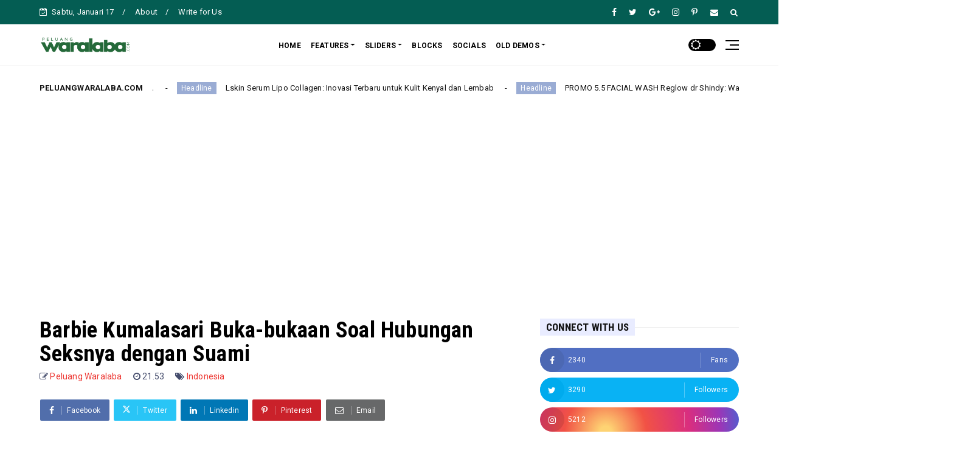

--- FILE ---
content_type: text/html; charset=utf-8
request_url: https://www.google.com/recaptcha/api2/aframe
body_size: 265
content:
<!DOCTYPE HTML><html><head><meta http-equiv="content-type" content="text/html; charset=UTF-8"></head><body><script nonce="Mdc99GEoaRmpG_l09dtodw">/** Anti-fraud and anti-abuse applications only. See google.com/recaptcha */ try{var clients={'sodar':'https://pagead2.googlesyndication.com/pagead/sodar?'};window.addEventListener("message",function(a){try{if(a.source===window.parent){var b=JSON.parse(a.data);var c=clients[b['id']];if(c){var d=document.createElement('img');d.src=c+b['params']+'&rc='+(localStorage.getItem("rc::a")?sessionStorage.getItem("rc::b"):"");window.document.body.appendChild(d);sessionStorage.setItem("rc::e",parseInt(sessionStorage.getItem("rc::e")||0)+1);localStorage.setItem("rc::h",'1768642575503');}}}catch(b){}});window.parent.postMessage("_grecaptcha_ready", "*");}catch(b){}</script></body></html>

--- FILE ---
content_type: text/javascript; charset=UTF-8
request_url: https://www.peluangwaralaba.com/feeds/posts/default?alt=json-in-script&start-index=18&max-results=2&callback=jQuery2240383898439647707_1768642570304&_=1768642570312
body_size: 6225
content:
// API callback
jQuery2240383898439647707_1768642570304({"version":"1.0","encoding":"UTF-8","feed":{"xmlns":"http://www.w3.org/2005/Atom","xmlns$openSearch":"http://a9.com/-/spec/opensearchrss/1.0/","xmlns$blogger":"http://schemas.google.com/blogger/2008","xmlns$georss":"http://www.georss.org/georss","xmlns$gd":"http://schemas.google.com/g/2005","xmlns$thr":"http://purl.org/syndication/thread/1.0","id":{"$t":"tag:blogger.com,1999:blog-4756884776378781400"},"updated":{"$t":"2025-12-16T18:36:15.028-08:00"},"category":[{"term":"Headline"},{"term":"Indonesia"},{"term":"Pendidikan"},{"term":"Hiburan"},{"term":"Dunia"},{"term":"obat sakit kepala paling ampuh alami"},{"term":"obat sakit kepala karena asam lambung di apotik"},{"term":"obat sakit kepala anak"},{"term":"obat sakit kepala sebelah kiri sampai ke mata"},{"term":"Waralaba"},{"term":"skincare"},{"term":"skincare animate"},{"term":"skincare remaja"},{"term":"skincare yang bagus"},{"term":"skincare untuk kulit berjerawat"},{"term":"obat sakit tenggorokan"},{"term":"obat sakit tenggorokan di apotik"},{"term":"obat sakit tenggorokan di warung"},{"term":"obat sakit tenggorokan susah menelan"},{"term":"skincare daviena"},{"term":"Bisnis"},{"term":"obat sakit gigi berlubang"},{"term":"skincare skintific"},{"term":"obat sakit gigi paling ampuh"},{"term":"obat sakit gigi"},{"term":"obat sakit gigi cataflam"},{"term":"obat sakit gigi di apotek"},{"term":"obat sakit gigi alami"},{"term":"obat sakit gigi untuk ibu hamil"},{"term":"obat sakit gigi semprot"},{"term":"obat sakit kepala berkepanjangan"},{"term":"Olahraga"},{"term":"Peluang Bisnis"},{"term":"obat sakit kepala"},{"term":"obat sakit kepala belakang"},{"term":"obat sakit kepala sebelah"},{"term":"obat sakit kepala yang ampuh"},{"term":"Wisata"},{"term":"obat sakit gigi paling ampuh dan tidak kambuh lagi"},{"term":"Sepak Bola"},{"term":"Jasa"},{"term":"obat sakit gigi berlubang alami"},{"term":"obat sakit kepala untuk ibu hamil"},{"term":"Politik"},{"term":"obat sakit gigi anak"},{"term":"obat sakit gigi berlubang untuk anak 4 tahun"},{"term":"skincare korea"},{"term":"obat sakit gigi untuk ibu menyusui"},{"term":"Agribisnis"},{"term":"Kesehatan"},{"term":"cara menurunkan gula darah"},{"term":"obat diabetes paling ampuh di dunia"},{"term":"obat diabetes terbaik"},{"term":"obat sakit gigi gusi bengkak"},{"term":"obat sakit gigi paling ampuh dan tidak kambuh lagi alami"},{"term":"obat sakit tenggorokan sebelah kiri di apotik"},{"term":"obat sakit tenggorokan untuk ibu hamil di apotek"},{"term":"Advertorial"},{"term":"Chelsea"},{"term":"Frank Lampard"},{"term":"Headline\""},{"term":"Jual eyebrow pensil alis"},{"term":"Jual eyebrow powder"},{"term":"Kemitraan"},{"term":"Keseahatan"},{"term":"La Liga"},{"term":"Liga Champions"},{"term":"Liga Spanyol"},{"term":"Manchester United"},{"term":"Musik"},{"term":"Video"},{"term":"almond fiber kalista"},{"term":"almond fiber kalista review"},{"term":"almond have fiber"},{"term":"almond high fiber"},{"term":"almond joy fiber"},{"term":"apakah jas hujan ada ukurannya"},{"term":"apakah jas hujan elmondo bagus"},{"term":"apakah jas hujan penguin bagus"},{"term":"apakah jas hujan perlu dicuci"},{"term":"apakah jas hujan termasuk teknologi"},{"term":"bat sakit gigi alami"},{"term":"bat sakit gigi untuk ibu menyusui"},{"term":"bateria original iphone 11 pro max"},{"term":"battery iphone 11 pro max"},{"term":"bekas iphone 11 pro max"},{"term":"bournemouth city"},{"term":"bournemouth fc"},{"term":"bournemouth fc results today"},{"term":"bournemouth map"},{"term":"bournemouth pronunciation"},{"term":"bournemouth stadium"},{"term":"bournemouth transfermarkt"},{"term":"bournemouth university"},{"term":"brand new iphone 11 pro max"},{"term":"eyebrow adalah"},{"term":"eyebrow focallure"},{"term":"eyebrow gel"},{"term":"eyebrow pencil"},{"term":"hijab adalah"},{"term":"hijab ai"},{"term":"hijab aida kudus"},{"term":"hijab alila"},{"term":"hijab anime"},{"term":"hijab arab"},{"term":"hijab artinya"},{"term":"hijab palestina"},{"term":"iphone 11 pro max chipset"},{"term":"jl.flamboyan"},{"term":"korea selatan"},{"term":"liza hijab"},{"term":"minyak telon"},{"term":"minyak telon anti nyamuk"},{"term":"minyak telon my baby"},{"term":"obat gula darah generik"},{"term":"obat sakit gigi berlubang di apotik"},{"term":"obat sakit gigi berlubang paling ampuh di apotik untuk dewasa"},{"term":"obat sakit kepala untuk ibu menyusui"},{"term":"obat sakit tenggorokan anak"},{"term":"obat sakit tenggorokan sebelah kiri saat menelan"},{"term":"ootd hijab"},{"term":"slimming adalah"},{"term":"slimming artinya"},{"term":"slimming capsule herbal"},{"term":"slimming gel"},{"term":"slimming herbal"},{"term":"slimming suit"},{"term":"slimming tea"},{"term":"the chivalrous"},{"term":"yordania"}],"title":{"type":"text","$t":"PeluangWaralaba.com"},"subtitle":{"type":"html","$t":"Peluang Franchise | Peluang Usaha | Peluang Bisnis Indonesia\n"},"link":[{"rel":"http://schemas.google.com/g/2005#feed","type":"application/atom+xml","href":"https:\/\/www.peluangwaralaba.com\/feeds\/posts\/default"},{"rel":"self","type":"application/atom+xml","href":"https:\/\/www.blogger.com\/feeds\/4756884776378781400\/posts\/default?alt=json-in-script\u0026start-index=18\u0026max-results=2"},{"rel":"alternate","type":"text/html","href":"https:\/\/www.peluangwaralaba.com\/"},{"rel":"hub","href":"http://pubsubhubbub.appspot.com/"},{"rel":"previous","type":"application/atom+xml","href":"https:\/\/www.blogger.com\/feeds\/4756884776378781400\/posts\/default?alt=json-in-script\u0026start-index=16\u0026max-results=2"},{"rel":"next","type":"application/atom+xml","href":"https:\/\/www.blogger.com\/feeds\/4756884776378781400\/posts\/default?alt=json-in-script\u0026start-index=20\u0026max-results=2"}],"author":[{"name":{"$t":"Peluang Waralaba"},"uri":{"$t":"http:\/\/www.blogger.com\/profile\/05842200838535459025"},"email":{"$t":"noreply@blogger.com"},"gd$image":{"rel":"http://schemas.google.com/g/2005#thumbnail","width":"16","height":"16","src":"https:\/\/img1.blogblog.com\/img\/b16-rounded.gif"}}],"generator":{"version":"7.00","uri":"http://www.blogger.com","$t":"Blogger"},"openSearch$totalResults":{"$t":"1752"},"openSearch$startIndex":{"$t":"18"},"openSearch$itemsPerPage":{"$t":"2"},"entry":[{"id":{"$t":"tag:blogger.com,1999:blog-4756884776378781400.post-6447251554141444215"},"published":{"$t":"2025-02-11T09:00:00.000-08:00"},"updated":{"$t":"2025-02-11T09:00:00.411-08:00"},"category":[{"scheme":"http://www.blogger.com/atom/ns#","term":"Headline"},{"scheme":"http://www.blogger.com/atom/ns#","term":"skincare"},{"scheme":"http://www.blogger.com/atom/ns#","term":"skincare animate"},{"scheme":"http://www.blogger.com/atom/ns#","term":"skincare remaja"},{"scheme":"http://www.blogger.com/atom/ns#","term":"skincare untuk kulit berjerawat"},{"scheme":"http://www.blogger.com/atom/ns#","term":"skincare yang bagus"}],"title":{"type":"text","$t":"Reglow Cream dr Shindy: Rahasia Kulit Wajah Putih Bersinar dalam Sekejap"},"content":{"type":"html","$t":"\u003Cdiv style=\"text-align: justify;\"\u003E\u003Ca href=\"https:\/\/www.berita24.com\"\u003E\u003Cb\u003E\u003C\/b\u003E\u003C\/a\u003E\u003Cb\u003E\u003Cdiv class=\"separator\" style=\"clear: both; text-align: center;\"\u003E\u003Ca href=\"https:\/\/www.berita24.com\"\u003E\u003Cbr \/\u003E\u003C\/a\u003E\u003Cdiv class=\"separator\" style=\"clear: both; text-align: center;\"\u003E\u003Ca href=\"https:\/\/www.berita24.com\"\u003E\u003C\/a\u003E\u003Ca href=\"https:\/\/blogger.googleusercontent.com\/img\/a\/AVvXsEh-vioyAEXehVoatYGB8QednWTlZZxzNaCosJgN1l729-zDtiU9luG9etSqENkePDQqdY3lXEeX-tmP43GemLzTvKkq_w-8jCrQGbQotl3XvVF84CtY2wa1CtqX2a4JVog0kqoa_7Z1uAsemvH1F55cM3wg1EPunrp3B2BMIw35Jr2_37oXhE8fddB1JNhO\" style=\"margin-left: 1em; margin-right: 1em;\"\u003E\u003Cimg alt=\"\" data-original-height=\"500\" data-original-width=\"500\" height=\"640\" src=\"https:\/\/blogger.googleusercontent.com\/img\/a\/AVvXsEh-vioyAEXehVoatYGB8QednWTlZZxzNaCosJgN1l729-zDtiU9luG9etSqENkePDQqdY3lXEeX-tmP43GemLzTvKkq_w-8jCrQGbQotl3XvVF84CtY2wa1CtqX2a4JVog0kqoa_7Z1uAsemvH1F55cM3wg1EPunrp3B2BMIw35Jr2_37oXhE8fddB1JNhO=w640-h640\" width=\"640\" \/\u003E\u003C\/a\u003E\u003C\/div\u003E\u003Cbr \/\u003E\u003C\/div\u003E\u003Cbr \/\u003EPeluangWaralaba.com\u003C\/b\u003E  -\u0026nbsp;\u003Cspan style=\"background-color: white; color: #2e2f30; text-align: left; white-space-collapse: preserve;\"\u003E\u003Cspan style=\"font-family: inherit;\"\u003ESetiap orang pasti mendambakan kulit wajah yang putih dan bersinar, namun seringkali berbagai masalah kulit seperti bekas jerawat, flek hitam, atau kulit yang kusam menjadi penghalang. Reglow Cream dr Shindy, dengan formulasi khusus dari bahan-bahan pilihan, hadir sebagai solusi untuk mewujudkan ian kulit wajah yang tidak hanya putih tetapi juga sehat dan bercahaya.\u003C\/span\u003E\u003C\/span\u003E\u003C\/div\u003E\u003Cspan style=\"background-color: white; color: #2e2f30; white-space-collapse: preserve;\"\u003E\u003Cspan style=\"font-family: inherit;\"\u003E\n\u003C\/span\u003E\u003C\/span\u003E\u003Cspan class=\"ReactMarkdownParser_TextContainer__RodgY\" data-testid=\"youchat-text\" style=\"--code-background-color: #313135; --code-border-color: rgba(255, 255, 255, 0.15); --code-color: #F8F8F8; --text-container-font-weight: 400; --text-container-line-height: 1.5rem; background-color: white; box-sizing: border-box; color: #2e2f30; display: block; line-height: var(--text-container-line-height); margin-block-end: 1em; margin-bottom: 0px; overflow-wrap: break-word; white-space-collapse: preserve;\"\u003E\u003Cspan style=\"box-sizing: border-box; font-weight: bolder;\"\u003E\u003Cspan style=\"font-family: inherit;\"\u003EMengapa Harus Memilih Reglow Cream dr Shindy?\u003C\/span\u003E\u003C\/span\u003E\u003C\/span\u003E\u003Cspan style=\"background-color: white; color: #2e2f30; white-space-collapse: preserve;\"\u003E\u003Cspan style=\"font-family: inherit;\"\u003E\n\u003C\/span\u003E\u003C\/span\u003E\u003Cspan class=\"ReactMarkdownParser_TextContainer__RodgY\" data-testid=\"youchat-text\" style=\"--code-background-color: #313135; --code-border-color: rgba(255, 255, 255, 0.15); --code-color: #F8F8F8; --text-container-font-weight: 400; --text-container-line-height: 1.5rem; background-color: white; box-sizing: border-box; color: #2e2f30; display: block; line-height: var(--text-container-line-height); margin-block-end: 1em; margin-bottom: 0px; overflow-wrap: break-word; white-space-collapse: preserve;\"\u003E\u003Cspan style=\"font-family: inherit;\"\u003EReglow Cream dr Shindy dirancang khusus untuk memenuhi kebutuhan kulit yang memerlukan perawatan ekstra. Dengan kandungan bahan alami yang aman dan efektif, krim ini bekerja dengan cepat dalam memudarkan noda dan bekas jerawat, sekaligus mencerahkan kulit yang kusam. Keunggulan produk ini tidak hanya terletak pada hasil yang cepat terlihat, tetapi juga pada keamanannya bagi kulit sensitif.\u003C\/span\u003E\u003C\/span\u003E\u003Cspan style=\"background-color: white; color: #2e2f30; white-space-collapse: preserve;\"\u003E\u003Cspan style=\"font-family: inherit;\"\u003E\n\u003C\/span\u003E\u003C\/span\u003E\u003Cspan class=\"ReactMarkdownParser_TextContainer__RodgY\" data-testid=\"youchat-text\" style=\"--code-background-color: #313135; --code-border-color: rgba(255, 255, 255, 0.15); --code-color: #F8F8F8; --text-container-font-weight: 400; --text-container-line-height: 1.5rem; background-color: white; box-sizing: border-box; color: #2e2f30; display: block; line-height: var(--text-container-line-height); margin-block-end: 1em; margin-bottom: 0px; overflow-wrap: break-word; white-space-collapse: preserve;\"\u003E\u003Cspan style=\"box-sizing: border-box; font-weight: bolder;\"\u003E\u003Cspan style=\"font-family: inherit;\"\u003EDiferensiasi yang Membuat Beda\u003C\/span\u003E\u003C\/span\u003E\u003C\/span\u003E\u003Cspan style=\"background-color: white; color: #2e2f30; white-space-collapse: preserve;\"\u003E\u003Cspan style=\"font-family: inherit;\"\u003E\n\u003C\/span\u003E\u003C\/span\u003E\u003Cspan class=\"ReactMarkdownParser_TextContainer__RodgY\" data-testid=\"youchat-text\" style=\"--code-background-color: #313135; --code-border-color: rgba(255, 255, 255, 0.15); --code-color: #F8F8F8; --text-container-font-weight: 400; --text-container-line-height: 1.5rem; background-color: white; box-sizing: border-box; color: #2e2f30; display: block; line-height: var(--text-container-line-height); margin-block-end: 1em; margin-bottom: 0px; overflow-wrap: break-word; white-space-collapse: preserve;\"\u003E\u003Cspan style=\"font-family: inherit;\"\u003EBerbeda dari produk pemutih wajah lainnya, Reglow Cream dr Shindy mengandung ekstrak tumbuhan yang telah teruji klinis, memberikan nutrisi yang dibutuhkan kulit untuk memperbaiki diri dari dalam. Produk ini juga telah terbukti efektif sebagai \u003Ca class=\"sc-8fdc4bc3-0 ekYOdr\" data-eventactiontitle=\"Open Anchor Link\" href=\"https:\/\/shope.ee\/1Vd1BskrGC\" style=\"background-color: transparent; box-sizing: border-box; color: #006ce3; text-decoration-line: none; touch-action: manipulation; width: fit-content;\"\u003Eskincare untuk menghilangkan flek hitam\u003C\/a\u003E, memberikan solusi lengkap untuk berbagai masalah kulit wajah.\u003C\/span\u003E\u003C\/span\u003E\u003Cspan style=\"background-color: white; color: #2e2f30; white-space-collapse: preserve;\"\u003E\u003Cspan style=\"font-family: inherit;\"\u003E\n\u003C\/span\u003E\u003C\/span\u003E\u003Cspan class=\"ReactMarkdownParser_TextContainer__RodgY\" data-testid=\"youchat-text\" style=\"--code-background-color: #313135; --code-border-color: rgba(255, 255, 255, 0.15); --code-color: #F8F8F8; --text-container-font-weight: 400; --text-container-line-height: 1.5rem; background-color: white; box-sizing: border-box; color: #2e2f30; display: block; line-height: var(--text-container-line-height); margin-block-end: 1em; margin-bottom: 0px; overflow-wrap: break-word; white-space-collapse: preserve;\"\u003E\u003Cspan style=\"box-sizing: border-box; font-weight: bolder;\"\u003E\u003Cspan style=\"font-family: inherit;\"\u003EManfaat Luar Biasa dari Reglow Cream dr Shindy\u003C\/span\u003E\u003C\/span\u003E\u003C\/span\u003E\u003Cspan style=\"background-color: white; color: #2e2f30; white-space-collapse: preserve;\"\u003E\u003Cspan style=\"font-family: inherit;\"\u003E\n\u003C\/span\u003E\u003C\/span\u003E\u003Cspan class=\"ReactMarkdownParser_TextContainer__RodgY\" data-testid=\"youchat-text\" style=\"--code-background-color: #313135; --code-border-color: rgba(255, 255, 255, 0.15); --code-color: #F8F8F8; --text-container-font-weight: 400; --text-container-line-height: 1.5rem; background-color: white; box-sizing: border-box; color: #2e2f30; display: block; line-height: var(--text-container-line-height); margin-block-end: 1em; margin-bottom: 0px; overflow-wrap: break-word; white-space-collapse: preserve;\"\u003E\u003Cspan style=\"font-family: inherit;\"\u003EPenggunaan rutin Reglow Cream dr Shindy tidak hanya akan memperbaiki tampilan kulit Anda dalam jangka pendek, tetapi juga memberikan perawatan jangka panjang. Kulit tidak hanya menjadi lebih cerah, tetapi juga lebih lembut dan elastis. Kelembapan kulit terjaga, mengurangi kemungkinan munculnya kerutan dan garis halus yang seringkali lebih cepat muncul pada kulit yang kering.\u003C\/span\u003E\u003C\/span\u003E\u003Cspan style=\"background-color: white; color: #2e2f30; white-space-collapse: preserve;\"\u003E\u003Cspan style=\"font-family: inherit;\"\u003E\n\u003C\/span\u003E\u003C\/span\u003E\u003Cspan class=\"ReactMarkdownParser_TextContainer__RodgY\" data-testid=\"youchat-text\" style=\"--code-background-color: #313135; --code-border-color: rgba(255, 255, 255, 0.15); --code-color: #F8F8F8; --text-container-font-weight: 400; --text-container-line-height: 1.5rem; background-color: white; box-sizing: border-box; color: #2e2f30; display: block; line-height: var(--text-container-line-height); margin-block-end: 1em; margin-bottom: 0px; overflow-wrap: break-word; white-space-collapse: preserve;\"\u003E\u003Cspan style=\"box-sizing: border-box; font-weight: bolder;\"\u003E\u003Cspan style=\"font-family: inherit;\"\u003ECocok untuk Semua Jenis Kulit\u003C\/span\u003E\u003C\/span\u003E\u003C\/span\u003E\u003Cspan style=\"background-color: white; color: #2e2f30; white-space-collapse: preserve;\"\u003E\u003Cspan style=\"font-family: inherit;\"\u003E\n\u003C\/span\u003E\u003C\/span\u003E\u003Cspan class=\"ReactMarkdownParser_TextContainer__RodgY\" data-testid=\"youchat-text\" style=\"--code-background-color: #313135; --code-border-color: rgba(255, 255, 255, 0.15); --code-color: #F8F8F8; --text-container-font-weight: 400; --text-container-line-height: 1.5rem; background-color: white; box-sizing: border-box; color: #2e2f30; display: block; line-height: var(--text-container-line-height); margin-block-end: 1em; margin-bottom: 0px; overflow-wrap: break-word; white-space-collapse: preserve;\"\u003E\u003Cspan style=\"font-family: inherit;\"\u003EFormulasi Reglow Cream dr Shindy yang lembut menjadikannya cocok untuk semua jenis kulit, termasuk \u003Ca class=\"sc-8fdc4bc3-0 ekYOdr\" data-eventactiontitle=\"Open Anchor Link\" href=\"https:\/\/shope.ee\/1Vd1BskrGC\" style=\"background-color: transparent; box-sizing: border-box; color: #006ce3; text-decoration-line: none; touch-action: manipulation; width: fit-content;\"\u003Eskincare untuk kulit sensitif\u003C\/a\u003E. Bahkan, produk ini juga aman digunakan sebagai \u003Ca class=\"sc-8fdc4bc3-0 ekYOdr\" data-eventactiontitle=\"Open Anchor Link\" href=\"https:\/\/shope.ee\/1Vd1BskrGC\" style=\"background-color: transparent; box-sizing: border-box; color: #006ce3; text-decoration-line: none; touch-action: manipulation; width: fit-content;\"\u003Eskincare untuk ibu hamil\u003C\/a\u003E, memberikan ketenangan pikiran bagi para ibu yang ingin tetap tampil cantik selama kehamilan.\u003C\/span\u003E\u003C\/span\u003E\u003Cspan style=\"background-color: white; color: #2e2f30; white-space-collapse: preserve;\"\u003E\u003Cspan style=\"font-family: inherit;\"\u003E\n\u003C\/span\u003E\u003C\/span\u003E\u003Cspan class=\"ReactMarkdownParser_TextContainer__RodgY\" data-testid=\"youchat-text\" style=\"--code-background-color: #313135; --code-border-color: rgba(255, 255, 255, 0.15); --code-color: #F8F8F8; --text-container-font-weight: 400; --text-container-line-height: 1.5rem; background-color: white; box-sizing: border-box; color: #2e2f30; display: block; line-height: var(--text-container-line-height); margin-block-end: 1em; margin-bottom: 0px; overflow-wrap: break-word; white-space-collapse: preserve;\"\u003E\u003Cspan style=\"box-sizing: border-box; font-weight: bolder;\"\u003E\u003Cspan style=\"font-family: inherit;\"\u003EKesempatan Emas untuk Kulit Impian Anda\u003C\/span\u003E\u003C\/span\u003E\u003C\/span\u003E\u003Cspan style=\"background-color: white; color: #2e2f30; white-space-collapse: preserve;\"\u003E\u003Cspan style=\"font-family: inherit;\"\u003E\n\u003C\/span\u003E\u003C\/span\u003E\u003Cspan class=\"ReactMarkdownParser_TextContainer__RodgY\" data-testid=\"youchat-text\" style=\"--code-background-color: #313135; --code-border-color: rgba(255, 255, 255, 0.15); --code-color: #F8F8F8; --text-container-font-weight: 400; --text-container-line-height: 1.5rem; background-color: white; box-sizing: border-box; color: #2e2f30; display: block; line-height: var(--text-container-line-height); margin-block-end: 1em; margin-bottom: 0px; overflow-wrap: break-word; white-space-collapse: preserve;\"\u003E\u003Cspan style=\"font-family: inherit;\"\u003EJangan lewatkan kesempatan untuk mengubah kulit Anda dengan Reglow Cream dr Shindy. Dengan testimoni positif dari banyak pengguna yang telah merasakan manfaatnya, kini giliran Anda untuk merasakan keajaiban perubahan pada kulit wajah. Untuk informasi lebih lanjut dan untuk memanfaatkan penawaran khusus, \u003Ca class=\"sc-8fdc4bc3-0 ekYOdr\" data-eventactiontitle=\"Open Anchor Link\" href=\"https:\/\/shope.ee\/1Vd1BskrGC\" style=\"background-color: transparent; box-sizing: border-box; color: #006ce3; text-decoration-line: none; touch-action: manipulation; width: fit-content;\"\u003Eklik disini\u003C\/a\u003E.\u003C\/span\u003E\u003C\/span\u003E \n\u003Cbr \/\u003E\n\u003Cdiv style=\"text-align: justify;\"\u003EShopping Tags: \u003Ca href=\"https:\/\/shope.ee\/9pD043l9kO\" target=\"_blank\"\u003EKesehatan\u003C\/a\u003E, \u003Ca href=\"https:\/\/shope.ee\/9etZrkln5N\" target=\"_blank\"\u003EAksesoris Pakaian\u003C\/a\u003E, \u003Ca href=\"https:\/\/shope.ee\/qIBLWJQ0s\" target=\"_blank\"\u003EElektronik\u003C\/a\u003E, \u003Ca href=\"https:\/\/shope.ee\/9KGjT8n3lL\" target=\"_blank\"\u003EPakaian Pria\u003C\/a\u003E, \u003Ca href=\"https:\/\/shope.ee\/AUSgrHicOa\" target=\"_blank\"\u003ESepatu Pria\u003C\/a\u003E, \u003Ca href=\"https:\/\/shope.ee\/AK9GeyjFjZ\" target=\"_blank\"\u003EAksesoris \u0026amp; Mobile\u003C\/a\u003E, \u003Ca href=\"https:\/\/shope.ee\/A9pqSfjt4Y\" target=\"_blank\"\u003EPakaian Muslim\u003C\/a\u003E, \u003Ca href=\"https:\/\/shope.ee\/VfKwuKggi\" target=\"_blank\"\u003ETas Wanita\u003C\/a\u003E, \u003Ca href=\"https:\/\/shope.ee\/VfKwuKggi\" target=\"_blank\"\u003ETas Perempuan\u003C\/a\u003E, \u003Ca href=\"https:\/\/shope.ee\/LLukbLK1h\" target=\"_blank\"\u003EPakaian Wanita\u003C\/a\u003E, \u003Ca href=\"https:\/\/shope.ee\/fyl9DK3Lr\" target=\"_blank\"\u003EMakanan \u0026amp; Minuman\u003C\/a\u003E, \u003Ca href=\"https:\/\/shope.ee\/j4LzMahf\" target=\"_blank\"\u003ESepatu Wanita\u003C\/a\u003E, \u003Ca href=\"https:\/\/shope.ee\/1Av1k8I9Ku\" target=\"_blank\"\u003ESepatu Pria\u003C\/a\u003E, \u003Ca href=\"https:\/\/shope.ee\/10bbXpImft\" target=\"_blank\"\u003EJam Tangan\u003C\/a\u003E, \u003Ca href=\"https:\/\/shope.ee\/qIBLWJQ0s\" target=\"_blank\"\u003EElektronik\u003C\/a\u003E, \u003Ca href=\"https:\/\/shope.ee\/fyl9DK3Lr\" target=\"_blank\"\u003EFood \u0026amp; Beverages\u003C\/a\u003E, \u003Ca href=\"https:\/\/shope.ee\/1qAiXMFbz6\" target=\"_blank\"\u003EKecantikan \u0026amp; Perawatan\u003C\/a\u003E, \u003Ca href=\"https:\/\/shope.ee\/1frIL3GFK5\" target=\"_blank\"\u003EKoleksi \u0026amp; Hobi\u003C\/a\u003E, \u003Ca href=\"https:\/\/shope.ee\/1VXs8kGsf4\" target=\"_blank\"\u003EIbu \u0026amp; Bay\u003C\/a\u003Ei, \u003Ca href=\"https:\/\/shope.ee\/1LERwRHW03\" target=\"_blank\"\u003EBayi \u0026amp; Pakaian Anak\u003C\/a\u003E, \u003Ca href=\"https:\/\/shope.ee\/qIBLWJQ0s\" target=\"_blank\"\u003EElectronics\u003C\/a\u003E, \u003Ca href=\"https:\/\/shope.ee\/6zsogrvXRi\" target=\"_blank\"\u003EFotografi,\u003C\/a\u003E \u003Ca href=\"https:\/\/shope.ee\/7ACEtAuu6l\" target=\"_blank\"\u003EHome \u0026amp; Living\u003C\/a\u003E, \u003Ca href=\"https:\/\/shope.ee\/7KVf5TuGlo\" target=\"_blank\"\u003ESport \u0026amp; Outdoor\u003C\/a\u003E, \u003Ca href=\"https:\/\/shope.ee\/7Up5HmtdQr\" target=\"_blank\"\u003EBuku \u0026amp; Alat Tulis\u003C\/a\u003E, \u003Ca href=\"https:\/\/shope.ee\/1frIL3GFK5\" target=\"_blank\"\u003EHobby \u0026amp; Collections\u003C\/a\u003E, \u003Ca href=\"https:\/\/shope.ee\/7f8VU5t05u\" target=\"_blank\"\u003EAutomotive\u003C\/a\u003E, \u003Ca href=\"https:\/\/shope.ee\/7pRvgOsMkx\" target=\"_blank\"\u003EOtomotif\u003C\/a\u003E, \u003Ca href=\"https:\/\/shope.ee\/5Kkaho1spU\" target=\"_blank\"\u003EStationary \u0026amp; Accessories\u003C\/a\u003E, \u003Ca href=\"https:\/\/shope.ee\/5V40u71FUX\" target=\"_blank\"\u003EKomputer dan Aksesoris\u003C\/a\u003E\u003C\/div\u003E \n\u003Cbr \/\u003E\n\n\u003Cdiv style=\"text-align: center;\"\u003E\u003Ciframe allow=\"accelerometer; autoplay; clipboard-write; encrypted-media; gyroscope; picture-in-picture\" allowfullscreen=\"\" frameborder=\"0\" height=\"250\" src=\"https:\/\/www.youtube.com\/embed\/videoseries?list=UUXrzbwB9pY2ljSKvQCn_K8g\u0026amp;autoplay=1\u0026amp;mute=1\" title=\"YouTube video player\" width=\"560\"\u003E\u003C\/iframe\u003E\u003C\/div\u003E\u003Cdiv style=\"text-align: center;\"\u003E\u003Cbr \/\u003E\u003C\/div\u003E\u003Cdiv style=\"text-align: center;\"\u003E\u003Cdiv style=\"text-align: justify;\"\u003E\n\n\u003Cdiv style=\"text-align: justify;\"\u003ENews Tags: \u003Ca href=\"https:\/\/berita24.com\" target=\"_blank\"\u003EBerita 24 Indonesia\u003C\/a\u003E, \u003Ca href=\"https:\/\/kabupaten.co.id\" target=\"_blank\"\u003EBerita Kabupaten\u003C\/a\u003E, \u003Ca href=\"https:\/\/kota.co.id\" target=\"_blank\"\u003EBerita Kota\u003C\/a\u003E, \u003Ca href=\"https:\/\/bola.co.id\" target=\"_blank\"\u003EBola co id\u003C\/a\u003E, \u003Ca href=\"https:\/\/bola.my.id\" target=\"_blank\"\u003EBola my id\u003C\/a\u003E, \u003Ca href=\"https:\/\/fintech.co.id\" target=\"_blank\"\u003EFintech\u003C\/a\u003E, \u003Ca href=\"https:\/\/indonesiabiz.com\" target=\"_blank\"\u003EIndonesia Biz\u003C\/a\u003E, \u003Ca href=\"https:\/\/bestsellermagazine.com\" target=\"_blank\"\u003EBest Seller Magazine\u003C\/a\u003E, \u003Ca href=\"https:\/\/terkini.co.id\" target=\"_blank\"\u003ETerkini co id\u003C\/a\u003E, \u003Ca href=\"https:\/\/www.majalahpengusaha.com\" target=\"_blank\"\u003EMajalah Pengusaha\u003C\/a\u003E, \u003Ca href=\"https:\/\/franchise.co.id\" target=\"_blank\"\u003EFranchise co id\u003C\/a\u003E, \u003Ca href=\"https:\/\/www.netizen24.com\" target=\"_blank\"\u003ENetizen 24\u003C\/a\u003E, \u003Ca href=\"https:\/\/netizen.co.id\" target=\"_blank\"\u003ENetizen Indonesia\u003C\/a\u003E, \u003Ca href=\"https:\/\/peluang.co.id\" target=\"_blank\"\u003EPeluang co id\u003C\/a\u003E, \u003Ca href=\"https:\/\/selebintang.com\" target=\"_blank\"\u003ESelebintang\u003C\/a\u003E, \u003Ca href=\"https:\/\/suara.co.id\" target=\"_blank\"\u003ESuara co id\u003C\/a\u003E, \u003Ca href=\"https:\/\/tourtravel.co.id\" target=\"_blank\"\u003ETour Travel\u003C\/a\u003E, \u003Ca href=\"https:\/\/tribunesia.com\" target=\"_blank\"\u003ETribunesia\u003C\/a\u003E, \u003Ca href=\"https:\/\/warta24.com\" target=\"_blank\"\u003E Warta 24\u003C\/a\u003E\u003C\/div\u003E \u003Cbr \/\u003E\u003Cbr \/\u003E\u003C\/div\u003E\u003C\/div\u003E\n"},"link":[{"rel":"replies","type":"application/atom+xml","href":"https:\/\/www.peluangwaralaba.com\/feeds\/6447251554141444215\/comments\/default","title":"Posting Komentar"},{"rel":"replies","type":"text/html","href":"https:\/\/www.peluangwaralaba.com\/2025\/02\/reglow-cream-dr-shindy-rahasia-kulit.html#comment-form","title":"0 Komentar"},{"rel":"edit","type":"application/atom+xml","href":"https:\/\/www.blogger.com\/feeds\/4756884776378781400\/posts\/default\/6447251554141444215"},{"rel":"self","type":"application/atom+xml","href":"https:\/\/www.blogger.com\/feeds\/4756884776378781400\/posts\/default\/6447251554141444215"},{"rel":"alternate","type":"text/html","href":"https:\/\/www.peluangwaralaba.com\/2025\/02\/reglow-cream-dr-shindy-rahasia-kulit.html","title":"Reglow Cream dr Shindy: Rahasia Kulit Wajah Putih Bersinar dalam Sekejap"}],"author":[{"name":{"$t":"Peluang Waralaba"},"uri":{"$t":"http:\/\/www.blogger.com\/profile\/05842200838535459025"},"email":{"$t":"noreply@blogger.com"},"gd$image":{"rel":"http://schemas.google.com/g/2005#thumbnail","width":"16","height":"16","src":"https:\/\/img1.blogblog.com\/img\/b16-rounded.gif"}}],"media$thumbnail":{"xmlns$media":"http://search.yahoo.com/mrss/","url":"https:\/\/blogger.googleusercontent.com\/img\/a\/AVvXsEh-vioyAEXehVoatYGB8QednWTlZZxzNaCosJgN1l729-zDtiU9luG9etSqENkePDQqdY3lXEeX-tmP43GemLzTvKkq_w-8jCrQGbQotl3XvVF84CtY2wa1CtqX2a4JVog0kqoa_7Z1uAsemvH1F55cM3wg1EPunrp3B2BMIw35Jr2_37oXhE8fddB1JNhO=s72-w640-h640-c","height":"72","width":"72"},"thr$total":{"$t":"0"}},{"id":{"$t":"tag:blogger.com,1999:blog-4756884776378781400.post-4901177028674164106"},"published":{"$t":"2025-02-10T09:00:00.000-08:00"},"updated":{"$t":"2025-02-10T09:00:00.121-08:00"},"category":[{"scheme":"http://www.blogger.com/atom/ns#","term":"Headline"},{"scheme":"http://www.blogger.com/atom/ns#","term":"skincare"},{"scheme":"http://www.blogger.com/atom/ns#","term":"skincare animate"},{"scheme":"http://www.blogger.com/atom/ns#","term":"skincare daviena"},{"scheme":"http://www.blogger.com/atom/ns#","term":"skincare remaja"},{"scheme":"http://www.blogger.com/atom/ns#","term":"skincare untuk kulit berjerawat"},{"scheme":"http://www.blogger.com/atom/ns#","term":"skincare yang bagus"}],"title":{"type":"text","$t":"Transformasi Kulit dengan Salep Penghilang Bekas Luka: Solusi Alami dan Efektif"},"content":{"type":"html","$t":"\u003Cdiv style=\"text-align: justify;\"\u003E\u003Ca href=\"https:\/\/www.berita24.com\"\u003E\u003Cb\u003E\u003C\/b\u003E\u003C\/a\u003E\u003Cb\u003E\u003Cdiv class=\"separator\" style=\"clear: both; text-align: center;\"\u003E\u003Ca href=\"https:\/\/www.berita24.com\"\u003E\u003C\/a\u003E\u003Ca href=\"https:\/\/blogger.googleusercontent.com\/img\/a\/AVvXsEhb-DhKn3d4ukydoIaZkaVtctJGLQV3OeZAp8Z3JQw4JG18MK3KuKlcauTDX1rT_sFqVBytAk6iX0RhFWI6LaFmI9ptL5M3w-TrRH0inW7Z3w2vWL-DdN1wT3N2Ap1ekEoHSj1oCdKI7opiEOsnrKyX_6pq_c4bFmikjHqpVIDYXF2arDxslo5Qflf-KlhO\" style=\"margin-left: 1em; margin-right: 1em;\"\u003E\u003Cimg alt=\"\" data-original-height=\"1024\" data-original-width=\"1024\" height=\"640\" src=\"https:\/\/blogger.googleusercontent.com\/img\/a\/AVvXsEhb-DhKn3d4ukydoIaZkaVtctJGLQV3OeZAp8Z3JQw4JG18MK3KuKlcauTDX1rT_sFqVBytAk6iX0RhFWI6LaFmI9ptL5M3w-TrRH0inW7Z3w2vWL-DdN1wT3N2Ap1ekEoHSj1oCdKI7opiEOsnrKyX_6pq_c4bFmikjHqpVIDYXF2arDxslo5Qflf-KlhO=w640-h640\" width=\"640\" \/\u003E\u003C\/a\u003E\u003C\/div\u003E\u003Cbr \/\u003EPeluangWaralaba.com\u003C\/b\u003E  -\u0026nbsp;\u003Cspan style=\"background-color: white; color: #2e2f30; text-align: left; white-space-collapse: preserve;\"\u003E\u003Cspan style=\"font-family: inherit;\"\u003EMengalami bekas luka, baik akibat luka bakar, gigitan, cakaran, atau stretch mark, seringkali meninggalkan dampak yang tidak hanya fisik tetapi juga emosional. Banyak orang mencari solusi untuk menghilangkan bekas luka tersebut agar dapat kembali merasa percaya diri dengan penampilan kulit mereka. Salep penghilang bekas luka dengan ekstrak tumbuhan ini hadir sebagai jawaban untuk mengatasi masalah tersebut secara alami dan efektif.\u003C\/span\u003E\u003C\/span\u003E\u003C\/div\u003E\u003Cspan style=\"background-color: white; color: #2e2f30; white-space-collapse: preserve;\"\u003E\u003Cspan style=\"font-family: inherit;\"\u003E\n\u003C\/span\u003E\u003C\/span\u003E\u003Cspan class=\"ReactMarkdownParser_TextContainer__RodgY\" data-testid=\"youchat-text\" style=\"--code-background-color: #313135; --code-border-color: rgba(255, 255, 255, 0.15); --code-color: #F8F8F8; --text-container-font-weight: 400; --text-container-line-height: 1.5rem; background-color: white; box-sizing: border-box; color: #2e2f30; display: block; line-height: var(--text-container-line-height); margin-block-end: 1em; margin-bottom: 0px; overflow-wrap: break-word; white-space-collapse: preserve;\"\u003E\u003Cspan style=\"box-sizing: border-box; font-weight: bolder;\"\u003E\u003Cspan style=\"font-family: inherit;\"\u003EMengapa Salep Ini Berbeda?\u003C\/span\u003E\u003C\/span\u003E\u003C\/span\u003E\u003Cspan style=\"background-color: white; color: #2e2f30; white-space-collapse: preserve;\"\u003E\u003Cspan style=\"font-family: inherit;\"\u003E\n\u003C\/span\u003E\u003C\/span\u003E\u003Cspan class=\"ReactMarkdownParser_TextContainer__RodgY\" data-testid=\"youchat-text\" style=\"--code-background-color: #313135; --code-border-color: rgba(255, 255, 255, 0.15); --code-color: #F8F8F8; --text-container-font-weight: 400; --text-container-line-height: 1.5rem; background-color: white; box-sizing: border-box; color: #2e2f30; display: block; line-height: var(--text-container-line-height); margin-block-end: 1em; margin-bottom: 0px; overflow-wrap: break-word; white-space-collapse: preserve;\"\u003E\u003Cspan style=\"font-family: inherit;\"\u003EProduk ini dibuat dari ekstrak tumbuhan alami yang telah terbukti secara klinis mampu memperbaiki jaringan kulit yang rusak. Tidak seperti produk lain yang mungkin mengandung bahan kimia keras, salep ini menawarkan pendekatan yang lebih lembut dan aman untuk semua jenis kulit, termasuk kulit sensitif. Dengan kandungan yang kaya akan nutrisi, salep ini tidak hanya membantu menghilangkan bekas luka tetapi juga memperbaiki dan menyehatkan kulit secara keseluruhan.\u003C\/span\u003E\u003C\/span\u003E\u003Cspan style=\"background-color: white; color: #2e2f30; white-space-collapse: preserve;\"\u003E\u003Cspan style=\"font-family: inherit;\"\u003E\n\u003C\/span\u003E\u003C\/span\u003E\u003Cspan class=\"ReactMarkdownParser_TextContainer__RodgY\" data-testid=\"youchat-text\" style=\"--code-background-color: #313135; --code-border-color: rgba(255, 255, 255, 0.15); --code-color: #F8F8F8; --text-container-font-weight: 400; --text-container-line-height: 1.5rem; background-color: white; box-sizing: border-box; color: #2e2f30; display: block; line-height: var(--text-container-line-height); margin-block-end: 1em; margin-bottom: 0px; overflow-wrap: break-word; white-space-collapse: preserve;\"\u003E\u003Cspan style=\"box-sizing: border-box; font-weight: bolder;\"\u003E\u003Cspan style=\"font-family: inherit;\"\u003EKeunggulan dan Manfaat Salep Penghilang Bekas Luka\u003C\/span\u003E\u003C\/span\u003E\u003C\/span\u003E\u003Cspan style=\"background-color: white; color: #2e2f30; white-space-collapse: preserve;\"\u003E\u003Cspan style=\"font-family: inherit;\"\u003E\n\u003C\/span\u003E\u003C\/span\u003E\u003Cspan class=\"ReactMarkdownParser_TextContainer__RodgY\" data-testid=\"youchat-text\" style=\"--code-background-color: #313135; --code-border-color: rgba(255, 255, 255, 0.15); --code-color: #F8F8F8; --text-container-font-weight: 400; --text-container-line-height: 1.5rem; background-color: white; box-sizing: border-box; color: #2e2f30; display: block; line-height: var(--text-container-line-height); margin-block-end: 1em; margin-bottom: 0px; overflow-wrap: break-word; white-space-collapse: preserve;\"\u003E\u003Cspan style=\"font-family: inherit;\"\u003ESalah satu keunggulan utama dari salep ini adalah kemampuannya untuk bekerja pada berbagai jenis bekas luka, termasuk bekas luka lama yang sulit dihilangkan. Dengan penggunaan teratur, salep ini efektif dalam memudarkan dan bahkan menghilangkan bekas luka, memberikan kulit yang lebih halus, lebih cerah, dan lebih merata. Manfaat ini tidak hanya meningkatkan penampilan kulit tetapi juga membantu memulihkan kepercayaan diri pengguna.\u003C\/span\u003E\u003C\/span\u003E\u003Cspan style=\"background-color: white; color: #2e2f30; white-space-collapse: preserve;\"\u003E\u003Cspan style=\"font-family: inherit;\"\u003E\n\u003C\/span\u003E\u003C\/span\u003E\u003Cspan class=\"ReactMarkdownParser_TextContainer__RodgY\" data-testid=\"youchat-text\" style=\"--code-background-color: #313135; --code-border-color: rgba(255, 255, 255, 0.15); --code-color: #F8F8F8; --text-container-font-weight: 400; --text-container-line-height: 1.5rem; background-color: white; box-sizing: border-box; color: #2e2f30; display: block; line-height: var(--text-container-line-height); margin-block-end: 1em; margin-bottom: 0px; overflow-wrap: break-word; white-space-collapse: preserve;\"\u003E\u003Cspan style=\"box-sizing: border-box; font-weight: bolder;\"\u003E\u003Cspan style=\"font-family: inherit;\"\u003ECocok untuk Semua Jenis Kulit\u003C\/span\u003E\u003C\/span\u003E\u003C\/span\u003E\u003Cspan style=\"background-color: white; color: #2e2f30; white-space-collapse: preserve;\"\u003E\u003Cspan style=\"font-family: inherit;\"\u003E\n\u003C\/span\u003E\u003C\/span\u003E\u003Cspan class=\"ReactMarkdownParser_TextContainer__RodgY\" data-testid=\"youchat-text\" style=\"--code-background-color: #313135; --code-border-color: rgba(255, 255, 255, 0.15); --code-color: #F8F8F8; --text-container-font-weight: 400; --text-container-line-height: 1.5rem; background-color: white; box-sizing: border-box; color: #2e2f30; display: block; line-height: var(--text-container-line-height); margin-block-end: 1em; margin-bottom: 0px; overflow-wrap: break-word; white-space-collapse: preserve;\"\u003E\u003Cspan style=\"font-family: inherit;\"\u003EFormulasi salep ini dirancang untuk aman digunakan oleh semua jenis kulit, termasuk \u003Ca class=\"sc-8fdc4bc3-0 ekYOdr\" data-eventactiontitle=\"Open Anchor Link\" href=\"https:\/\/shope.ee\/3fhVlrcbrb\" style=\"background-color: transparent; box-sizing: border-box; color: #006ce3; text-decoration-line: none; touch-action: manipulation; width: fit-content;\"\u003Eskincare untuk kulit sensitif\u003C\/a\u003E. Ini adalah kabar baik bagi mereka yang memiliki kulit sensitif dan sering kali kesulitan menemukan produk yang cocok. Salep ini juga merupakan pilihan yang aman untuk \u003Ca class=\"sc-8fdc4bc3-0 ekYOdr\" data-eventactiontitle=\"Open Anchor Link\" href=\"https:\/\/shope.ee\/3fhVlrcbrb\" style=\"background-color: transparent; box-sizing: border-box; color: #006ce3; text-decoration-line: none; touch-action: manipulation; width: fit-content;\"\u003Eskincare untuk ibu hamil\u003C\/a\u003E, memberikan solusi perawatan kulit yang efektif tanpa khawatir akan efek samping.\u003C\/span\u003E\u003C\/span\u003E\u003Cspan style=\"background-color: white; color: #2e2f30; white-space-collapse: preserve;\"\u003E\u003Cspan style=\"font-family: inherit;\"\u003E\n\u003C\/span\u003E\u003C\/span\u003E\u003Cspan class=\"ReactMarkdownParser_TextContainer__RodgY\" data-testid=\"youchat-text\" style=\"--code-background-color: #313135; --code-border-color: rgba(255, 255, 255, 0.15); --code-color: #F8F8F8; --text-container-font-weight: 400; --text-container-line-height: 1.5rem; background-color: white; box-sizing: border-box; color: #2e2f30; display: block; line-height: var(--text-container-line-height); margin-block-end: 1em; margin-bottom: 0px; overflow-wrap: break-word; white-space-collapse: preserve;\"\u003E\u003Cspan style=\"box-sizing: border-box; font-weight: bolder;\"\u003E\u003Cspan style=\"font-family: inherit;\"\u003EKesempatan Terbatas untuk Kulit Bebas Bekas Luka\u003C\/span\u003E\u003C\/span\u003E\u003C\/span\u003E\u003Cspan style=\"background-color: white; color: #2e2f30; white-space-collapse: preserve;\"\u003E\u003Cspan style=\"font-family: inherit;\"\u003E\n\u003C\/span\u003E\u003C\/span\u003E\u003Cspan class=\"ReactMarkdownParser_TextContainer__RodgY\" data-testid=\"youchat-text\" style=\"--code-background-color: #313135; --code-border-color: rgba(255, 255, 255, 0.15); --code-color: #F8F8F8; --text-container-font-weight: 400; --text-container-line-height: 1.5rem; background-color: white; box-sizing: border-box; color: #2e2f30; display: block; line-height: var(--text-container-line-height); margin-block-end: 1em; margin-bottom: 0px; overflow-wrap: break-word; white-space-collapse: preserve;\"\u003E\u003Cspan style=\"font-family: inherit;\"\u003EDengan semua manfaat yang ditawarkan oleh salep penghilang bekas luka ini, ini adalah waktu yang tepat untuk mengambil langkah pertama menuju kulit yang lebih sehat dan bebas bekas luka. Jangan lewatkan kesempatan untuk merasakan perbedaan nyata pada kulit Anda. Untuk informasi lebih lanjut dan untuk memanfaatkan penawaran khusus, \u003Ca class=\"sc-8fdc4bc3-0 ekYOdr\" data-eventactiontitle=\"Open Anchor Link\" href=\"https:\/\/shope.ee\/3fhVlrcbrb\" style=\"background-color: transparent; box-sizing: border-box; color: #006ce3; text-decoration-line: none; touch-action: manipulation; width: fit-content;\"\u003Eklik disini\u003C\/a\u003E.\u003C\/span\u003E\u003C\/span\u003E \n\u003Cbr \/\u003E\n\u003Cdiv style=\"text-align: justify;\"\u003EShopping Tags: \u003Ca href=\"https:\/\/shope.ee\/9pD043l9kO\" target=\"_blank\"\u003EKesehatan\u003C\/a\u003E, \u003Ca href=\"https:\/\/shope.ee\/9etZrkln5N\" target=\"_blank\"\u003EAksesoris Pakaian\u003C\/a\u003E, \u003Ca href=\"https:\/\/shope.ee\/qIBLWJQ0s\" target=\"_blank\"\u003EElektronik\u003C\/a\u003E, \u003Ca href=\"https:\/\/shope.ee\/9KGjT8n3lL\" target=\"_blank\"\u003EPakaian Pria\u003C\/a\u003E, \u003Ca href=\"https:\/\/shope.ee\/AUSgrHicOa\" target=\"_blank\"\u003ESepatu Pria\u003C\/a\u003E, \u003Ca href=\"https:\/\/shope.ee\/AK9GeyjFjZ\" target=\"_blank\"\u003EAksesoris \u0026amp; Mobile\u003C\/a\u003E, \u003Ca href=\"https:\/\/shope.ee\/A9pqSfjt4Y\" target=\"_blank\"\u003EPakaian Muslim\u003C\/a\u003E, \u003Ca href=\"https:\/\/shope.ee\/VfKwuKggi\" target=\"_blank\"\u003ETas Wanita\u003C\/a\u003E, \u003Ca href=\"https:\/\/shope.ee\/VfKwuKggi\" target=\"_blank\"\u003ETas Perempuan\u003C\/a\u003E, \u003Ca href=\"https:\/\/shope.ee\/LLukbLK1h\" target=\"_blank\"\u003EPakaian Wanita\u003C\/a\u003E, \u003Ca href=\"https:\/\/shope.ee\/fyl9DK3Lr\" target=\"_blank\"\u003EMakanan \u0026amp; Minuman\u003C\/a\u003E, \u003Ca href=\"https:\/\/shope.ee\/j4LzMahf\" target=\"_blank\"\u003ESepatu Wanita\u003C\/a\u003E, \u003Ca href=\"https:\/\/shope.ee\/1Av1k8I9Ku\" target=\"_blank\"\u003ESepatu Pria\u003C\/a\u003E, \u003Ca href=\"https:\/\/shope.ee\/10bbXpImft\" target=\"_blank\"\u003EJam Tangan\u003C\/a\u003E, \u003Ca href=\"https:\/\/shope.ee\/qIBLWJQ0s\" target=\"_blank\"\u003EElektronik\u003C\/a\u003E, \u003Ca href=\"https:\/\/shope.ee\/fyl9DK3Lr\" target=\"_blank\"\u003EFood \u0026amp; Beverages\u003C\/a\u003E, \u003Ca href=\"https:\/\/shope.ee\/1qAiXMFbz6\" target=\"_blank\"\u003EKecantikan \u0026amp; Perawatan\u003C\/a\u003E, \u003Ca href=\"https:\/\/shope.ee\/1frIL3GFK5\" target=\"_blank\"\u003EKoleksi \u0026amp; Hobi\u003C\/a\u003E, \u003Ca href=\"https:\/\/shope.ee\/1VXs8kGsf4\" target=\"_blank\"\u003EIbu \u0026amp; Bay\u003C\/a\u003Ei, \u003Ca href=\"https:\/\/shope.ee\/1LERwRHW03\" target=\"_blank\"\u003EBayi \u0026amp; Pakaian Anak\u003C\/a\u003E, \u003Ca href=\"https:\/\/shope.ee\/qIBLWJQ0s\" target=\"_blank\"\u003EElectronics\u003C\/a\u003E, \u003Ca href=\"https:\/\/shope.ee\/6zsogrvXRi\" target=\"_blank\"\u003EFotografi,\u003C\/a\u003E \u003Ca href=\"https:\/\/shope.ee\/7ACEtAuu6l\" target=\"_blank\"\u003EHome \u0026amp; Living\u003C\/a\u003E, \u003Ca href=\"https:\/\/shope.ee\/7KVf5TuGlo\" target=\"_blank\"\u003ESport \u0026amp; Outdoor\u003C\/a\u003E, \u003Ca href=\"https:\/\/shope.ee\/7Up5HmtdQr\" target=\"_blank\"\u003EBuku \u0026amp; Alat Tulis\u003C\/a\u003E, \u003Ca href=\"https:\/\/shope.ee\/1frIL3GFK5\" target=\"_blank\"\u003EHobby \u0026amp; Collections\u003C\/a\u003E, \u003Ca href=\"https:\/\/shope.ee\/7f8VU5t05u\" target=\"_blank\"\u003EAutomotive\u003C\/a\u003E, \u003Ca href=\"https:\/\/shope.ee\/7pRvgOsMkx\" target=\"_blank\"\u003EOtomotif\u003C\/a\u003E, \u003Ca href=\"https:\/\/shope.ee\/5Kkaho1spU\" target=\"_blank\"\u003EStationary \u0026amp; Accessories\u003C\/a\u003E, \u003Ca href=\"https:\/\/shope.ee\/5V40u71FUX\" target=\"_blank\"\u003EKomputer dan Aksesoris\u003C\/a\u003E\u003C\/div\u003E \n\u003Cbr \/\u003E\n\n\u003Cdiv style=\"text-align: center;\"\u003E\u003Ciframe allow=\"accelerometer; autoplay; clipboard-write; encrypted-media; gyroscope; picture-in-picture\" allowfullscreen=\"\" frameborder=\"0\" height=\"250\" src=\"https:\/\/www.youtube.com\/embed\/videoseries?list=UUXrzbwB9pY2ljSKvQCn_K8g\u0026amp;autoplay=1\u0026amp;mute=1\" title=\"YouTube video player\" width=\"560\"\u003E\u003C\/iframe\u003E\u003C\/div\u003E\u003Cdiv style=\"text-align: center;\"\u003E\u003Cbr \/\u003E\u003C\/div\u003E\u003Cdiv style=\"text-align: center;\"\u003E\u003Cdiv style=\"text-align: justify;\"\u003E\n\n\u003Cdiv style=\"text-align: justify;\"\u003ENews Tags: \u003Ca href=\"https:\/\/berita24.com\" target=\"_blank\"\u003EBerita 24 Indonesia\u003C\/a\u003E, \u003Ca href=\"https:\/\/kabupaten.co.id\" target=\"_blank\"\u003EBerita Kabupaten\u003C\/a\u003E, \u003Ca href=\"https:\/\/kota.co.id\" target=\"_blank\"\u003EBerita Kota\u003C\/a\u003E, \u003Ca href=\"https:\/\/bola.co.id\" target=\"_blank\"\u003EBola co id\u003C\/a\u003E, \u003Ca href=\"https:\/\/bola.my.id\" target=\"_blank\"\u003EBola my id\u003C\/a\u003E, \u003Ca href=\"https:\/\/fintech.co.id\" target=\"_blank\"\u003EFintech\u003C\/a\u003E, \u003Ca href=\"https:\/\/indonesiabiz.com\" target=\"_blank\"\u003EIndonesia Biz\u003C\/a\u003E, \u003Ca href=\"https:\/\/bestsellermagazine.com\" target=\"_blank\"\u003EBest Seller Magazine\u003C\/a\u003E, \u003Ca href=\"https:\/\/terkini.co.id\" target=\"_blank\"\u003ETerkini co id\u003C\/a\u003E, \u003Ca href=\"https:\/\/www.majalahpengusaha.com\" target=\"_blank\"\u003EMajalah Pengusaha\u003C\/a\u003E, \u003Ca href=\"https:\/\/franchise.co.id\" target=\"_blank\"\u003EFranchise co id\u003C\/a\u003E, \u003Ca href=\"https:\/\/www.netizen24.com\" target=\"_blank\"\u003ENetizen 24\u003C\/a\u003E, \u003Ca href=\"https:\/\/netizen.co.id\" target=\"_blank\"\u003ENetizen Indonesia\u003C\/a\u003E, \u003Ca href=\"https:\/\/peluang.co.id\" target=\"_blank\"\u003EPeluang co id\u003C\/a\u003E, \u003Ca href=\"https:\/\/selebintang.com\" target=\"_blank\"\u003ESelebintang\u003C\/a\u003E, \u003Ca href=\"https:\/\/suara.co.id\" target=\"_blank\"\u003ESuara co id\u003C\/a\u003E, \u003Ca href=\"https:\/\/tourtravel.co.id\" target=\"_blank\"\u003ETour Travel\u003C\/a\u003E, \u003Ca href=\"https:\/\/tribunesia.com\" target=\"_blank\"\u003ETribunesia\u003C\/a\u003E, \u003Ca href=\"https:\/\/warta24.com\" target=\"_blank\"\u003E Warta 24\u003C\/a\u003E\u003C\/div\u003E \u003Cbr \/\u003E\u003Cbr \/\u003E\u003C\/div\u003E\u003C\/div\u003E\n"},"link":[{"rel":"replies","type":"application/atom+xml","href":"https:\/\/www.peluangwaralaba.com\/feeds\/4901177028674164106\/comments\/default","title":"Posting Komentar"},{"rel":"replies","type":"text/html","href":"https:\/\/www.peluangwaralaba.com\/2025\/02\/transformasi-kulit-dengan-salep.html#comment-form","title":"0 Komentar"},{"rel":"edit","type":"application/atom+xml","href":"https:\/\/www.blogger.com\/feeds\/4756884776378781400\/posts\/default\/4901177028674164106"},{"rel":"self","type":"application/atom+xml","href":"https:\/\/www.blogger.com\/feeds\/4756884776378781400\/posts\/default\/4901177028674164106"},{"rel":"alternate","type":"text/html","href":"https:\/\/www.peluangwaralaba.com\/2025\/02\/transformasi-kulit-dengan-salep.html","title":"Transformasi Kulit dengan Salep Penghilang Bekas Luka: Solusi Alami dan Efektif"}],"author":[{"name":{"$t":"Peluang Waralaba"},"uri":{"$t":"http:\/\/www.blogger.com\/profile\/05842200838535459025"},"email":{"$t":"noreply@blogger.com"},"gd$image":{"rel":"http://schemas.google.com/g/2005#thumbnail","width":"16","height":"16","src":"https:\/\/img1.blogblog.com\/img\/b16-rounded.gif"}}],"media$thumbnail":{"xmlns$media":"http://search.yahoo.com/mrss/","url":"https:\/\/blogger.googleusercontent.com\/img\/a\/AVvXsEhb-DhKn3d4ukydoIaZkaVtctJGLQV3OeZAp8Z3JQw4JG18MK3KuKlcauTDX1rT_sFqVBytAk6iX0RhFWI6LaFmI9ptL5M3w-TrRH0inW7Z3w2vWL-DdN1wT3N2Ap1ekEoHSj1oCdKI7opiEOsnrKyX_6pq_c4bFmikjHqpVIDYXF2arDxslo5Qflf-KlhO=s72-w640-h640-c","height":"72","width":"72"},"thr$total":{"$t":"0"}}]}});

--- FILE ---
content_type: application/x-javascript; charset=utf-8
request_url: https://consent.cookiebot.com/423708cf-ecaa-4a61-95c3-ef7b30f8197d/cc.js?renew=false&referer=www.peluangwaralaba.com&dnt=false&init=false
body_size: 218
content:
if(console){var cookiedomainwarning='Error: The domain WWW.PELUANGWARALABA.COM is not authorized to show the cookie banner for domain group ID 423708cf-ecaa-4a61-95c3-ef7b30f8197d. Please add it to the domain group in the Cookiebot Manager to authorize the domain.';if(typeof console.warn === 'function'){console.warn(cookiedomainwarning)}else{console.log(cookiedomainwarning)}};

--- FILE ---
content_type: text/javascript; charset=UTF-8
request_url: https://www.peluangwaralaba.com/feeds/posts/default?alt=json-in-script&max-results=10&callback=jQuery2240383898439647707_1768642570308&_=1768642570309
body_size: 14840
content:
// API callback
jQuery2240383898439647707_1768642570308({"version":"1.0","encoding":"UTF-8","feed":{"xmlns":"http://www.w3.org/2005/Atom","xmlns$openSearch":"http://a9.com/-/spec/opensearchrss/1.0/","xmlns$blogger":"http://schemas.google.com/blogger/2008","xmlns$georss":"http://www.georss.org/georss","xmlns$gd":"http://schemas.google.com/g/2005","xmlns$thr":"http://purl.org/syndication/thread/1.0","id":{"$t":"tag:blogger.com,1999:blog-4756884776378781400"},"updated":{"$t":"2025-12-16T18:36:15.028-08:00"},"category":[{"term":"Headline"},{"term":"Indonesia"},{"term":"Pendidikan"},{"term":"Hiburan"},{"term":"Dunia"},{"term":"obat sakit kepala paling ampuh alami"},{"term":"obat sakit kepala karena asam lambung di apotik"},{"term":"obat sakit kepala anak"},{"term":"obat sakit kepala sebelah kiri sampai ke mata"},{"term":"Waralaba"},{"term":"skincare"},{"term":"skincare animate"},{"term":"skincare remaja"},{"term":"skincare yang bagus"},{"term":"skincare untuk kulit berjerawat"},{"term":"obat sakit tenggorokan"},{"term":"obat sakit tenggorokan di apotik"},{"term":"obat sakit tenggorokan di warung"},{"term":"obat sakit tenggorokan susah menelan"},{"term":"skincare daviena"},{"term":"Bisnis"},{"term":"obat sakit gigi berlubang"},{"term":"skincare skintific"},{"term":"obat sakit gigi paling ampuh"},{"term":"obat sakit gigi"},{"term":"obat sakit gigi cataflam"},{"term":"obat sakit gigi di apotek"},{"term":"obat sakit gigi alami"},{"term":"obat sakit gigi untuk ibu hamil"},{"term":"obat sakit gigi semprot"},{"term":"obat sakit kepala berkepanjangan"},{"term":"Olahraga"},{"term":"Peluang Bisnis"},{"term":"obat sakit kepala"},{"term":"obat sakit kepala belakang"},{"term":"obat sakit kepala sebelah"},{"term":"obat sakit kepala yang ampuh"},{"term":"Wisata"},{"term":"obat sakit gigi paling ampuh dan tidak kambuh lagi"},{"term":"Sepak Bola"},{"term":"Jasa"},{"term":"obat sakit gigi berlubang alami"},{"term":"obat sakit kepala untuk ibu hamil"},{"term":"Politik"},{"term":"obat sakit gigi anak"},{"term":"obat sakit gigi berlubang untuk anak 4 tahun"},{"term":"skincare korea"},{"term":"obat sakit gigi untuk ibu menyusui"},{"term":"Agribisnis"},{"term":"Kesehatan"},{"term":"cara menurunkan gula darah"},{"term":"obat diabetes paling ampuh di dunia"},{"term":"obat diabetes terbaik"},{"term":"obat sakit gigi gusi bengkak"},{"term":"obat sakit gigi paling ampuh dan tidak kambuh lagi alami"},{"term":"obat sakit tenggorokan sebelah kiri di apotik"},{"term":"obat sakit tenggorokan untuk ibu hamil di apotek"},{"term":"Advertorial"},{"term":"Chelsea"},{"term":"Frank Lampard"},{"term":"Headline\""},{"term":"Jual eyebrow pensil alis"},{"term":"Jual eyebrow powder"},{"term":"Kemitraan"},{"term":"Keseahatan"},{"term":"La Liga"},{"term":"Liga Champions"},{"term":"Liga Spanyol"},{"term":"Manchester United"},{"term":"Musik"},{"term":"Video"},{"term":"almond fiber kalista"},{"term":"almond fiber kalista review"},{"term":"almond have fiber"},{"term":"almond high fiber"},{"term":"almond joy fiber"},{"term":"apakah jas hujan ada ukurannya"},{"term":"apakah jas hujan elmondo bagus"},{"term":"apakah jas hujan penguin bagus"},{"term":"apakah jas hujan perlu dicuci"},{"term":"apakah jas hujan termasuk teknologi"},{"term":"bat sakit gigi alami"},{"term":"bat sakit gigi untuk ibu menyusui"},{"term":"bateria original iphone 11 pro max"},{"term":"battery iphone 11 pro max"},{"term":"bekas iphone 11 pro max"},{"term":"bournemouth city"},{"term":"bournemouth fc"},{"term":"bournemouth fc results today"},{"term":"bournemouth map"},{"term":"bournemouth pronunciation"},{"term":"bournemouth stadium"},{"term":"bournemouth transfermarkt"},{"term":"bournemouth university"},{"term":"brand new iphone 11 pro max"},{"term":"eyebrow adalah"},{"term":"eyebrow focallure"},{"term":"eyebrow gel"},{"term":"eyebrow pencil"},{"term":"hijab adalah"},{"term":"hijab ai"},{"term":"hijab aida kudus"},{"term":"hijab alila"},{"term":"hijab anime"},{"term":"hijab arab"},{"term":"hijab artinya"},{"term":"hijab palestina"},{"term":"iphone 11 pro max chipset"},{"term":"jl.flamboyan"},{"term":"korea selatan"},{"term":"liza hijab"},{"term":"minyak telon"},{"term":"minyak telon anti nyamuk"},{"term":"minyak telon my baby"},{"term":"obat gula darah generik"},{"term":"obat sakit gigi berlubang di apotik"},{"term":"obat sakit gigi berlubang paling ampuh di apotik untuk dewasa"},{"term":"obat sakit kepala untuk ibu menyusui"},{"term":"obat sakit tenggorokan anak"},{"term":"obat sakit tenggorokan sebelah kiri saat menelan"},{"term":"ootd hijab"},{"term":"slimming adalah"},{"term":"slimming artinya"},{"term":"slimming capsule herbal"},{"term":"slimming gel"},{"term":"slimming herbal"},{"term":"slimming suit"},{"term":"slimming tea"},{"term":"the chivalrous"},{"term":"yordania"}],"title":{"type":"text","$t":"PeluangWaralaba.com"},"subtitle":{"type":"html","$t":"Peluang Franchise | Peluang Usaha | Peluang Bisnis Indonesia\n"},"link":[{"rel":"http://schemas.google.com/g/2005#feed","type":"application/atom+xml","href":"https:\/\/www.peluangwaralaba.com\/feeds\/posts\/default"},{"rel":"self","type":"application/atom+xml","href":"https:\/\/www.blogger.com\/feeds\/4756884776378781400\/posts\/default?alt=json-in-script\u0026max-results=10"},{"rel":"alternate","type":"text/html","href":"https:\/\/www.peluangwaralaba.com\/"},{"rel":"hub","href":"http://pubsubhubbub.appspot.com/"},{"rel":"next","type":"application/atom+xml","href":"https:\/\/www.blogger.com\/feeds\/4756884776378781400\/posts\/default?alt=json-in-script\u0026start-index=11\u0026max-results=10"}],"author":[{"name":{"$t":"Peluang Waralaba"},"uri":{"$t":"http:\/\/www.blogger.com\/profile\/05842200838535459025"},"email":{"$t":"noreply@blogger.com"},"gd$image":{"rel":"http://schemas.google.com/g/2005#thumbnail","width":"16","height":"16","src":"https:\/\/img1.blogblog.com\/img\/b16-rounded.gif"}}],"generator":{"version":"7.00","uri":"http://www.blogger.com","$t":"Blogger"},"openSearch$totalResults":{"$t":"1752"},"openSearch$startIndex":{"$t":"1"},"openSearch$itemsPerPage":{"$t":"10"},"entry":[{"id":{"$t":"tag:blogger.com,1999:blog-4756884776378781400.post-460154595393468374"},"published":{"$t":"2025-02-28T09:00:00.000-08:00"},"updated":{"$t":"2025-02-28T09:00:00.336-08:00"},"category":[{"scheme":"http://www.blogger.com/atom/ns#","term":"Headline"},{"scheme":"http://www.blogger.com/atom/ns#","term":"skincare"},{"scheme":"http://www.blogger.com/atom/ns#","term":"skincare animate"},{"scheme":"http://www.blogger.com/atom/ns#","term":"skincare remaja"},{"scheme":"http://www.blogger.com/atom/ns#","term":"skincare untuk kulit berjerawat"},{"scheme":"http://www.blogger.com/atom/ns#","term":"skincare yang bagus"}],"title":{"type":"text","$t":"Emina Skin Buddy: Solusi Lengkap untuk Kulit Wajah Cerah dan Terlindungi"},"content":{"type":"html","$t":"\u003Cdiv style=\"text-align: justify;\"\u003E\u003Ca href=\"https:\/\/www.berita24.com\"\u003E\u003Cb\u003E\u003C\/b\u003E\u003C\/a\u003E\u003Cb\u003E\u003Cdiv class=\"separator\" style=\"clear: both; text-align: center;\"\u003E\u003Ca href=\"https:\/\/www.berita24.com\"\u003E\u003C\/a\u003E\u003Ca href=\"https:\/\/blogger.googleusercontent.com\/img\/a\/AVvXsEhW2jXPdTtekHU-bsuZ7rN6ZF1WQBwWE6ZC-TxsFZ9nowctFVr2w2-kL-YKSTJBGhIPeRim6rgQ-eEcmQkXcC5XR_3uc7iNchUi4_h_I3GGjIzOx_-y56b_8oYMZvM9fBaUmOBnyewtHyXrq-lSLJE0epZiEd3N8hWffai0lJW8OV-b2EOEP81rS6I75AGN\" style=\"margin-left: 1em; margin-right: 1em;\"\u003E\u003Cimg alt=\"\" data-original-height=\"1024\" data-original-width=\"1024\" height=\"640\" src=\"https:\/\/blogger.googleusercontent.com\/img\/a\/AVvXsEhW2jXPdTtekHU-bsuZ7rN6ZF1WQBwWE6ZC-TxsFZ9nowctFVr2w2-kL-YKSTJBGhIPeRim6rgQ-eEcmQkXcC5XR_3uc7iNchUi4_h_I3GGjIzOx_-y56b_8oYMZvM9fBaUmOBnyewtHyXrq-lSLJE0epZiEd3N8hWffai0lJW8OV-b2EOEP81rS6I75AGN=w640-h640\" width=\"640\" \/\u003E\u003C\/a\u003E\u003C\/div\u003E\u003Cbr \/\u003EPeluangWaralaba.com\u003C\/b\u003E  -\u0026nbsp;\u003Cspan style=\"background-color: white; color: #2e2f30; text-align: left; white-space-collapse: preserve;\"\u003E\u003Cspan style=\"font-family: inherit;\"\u003ESetiap orang mendambakan kulit wajah yang cerah, lembut, dan terlindungi dari sinar matahari. Emina Skin Buddy, dengan rangkaian produk Face Wash, Face Toner, dan Sun Protection SPF 30 PA+++, menawarkan solusi komprehensif untuk menjaga kesehatan dan kecerahan kulit Anda setiap hari.\u003C\/span\u003E\u003C\/span\u003E\u003C\/div\u003E\u003Cspan style=\"background-color: white; color: #2e2f30; white-space-collapse: preserve;\"\u003E\u003Cspan style=\"font-family: inherit;\"\u003E\n\u003C\/span\u003E\u003C\/span\u003E\u003Cspan class=\"ReactMarkdownParser_TextContainer__RodgY\" data-testid=\"youchat-text\" style=\"--code-background-color: #313135; --code-border-color: rgba(255, 255, 255, 0.15); --code-color: #F8F8F8; --text-container-font-weight: 400; --text-container-line-height: 1.5rem; background-color: white; box-sizing: border-box; color: #2e2f30; display: block; line-height: var(--text-container-line-height); margin-block-end: 1em; margin-bottom: 0px; overflow-wrap: break-word; white-space-collapse: preserve;\"\u003E\u003Cspan style=\"box-sizing: border-box; font-weight: bolder;\"\u003E\u003Cspan style=\"font-family: inherit;\"\u003EMengapa Memilih Emina Skin Buddy?\u003C\/span\u003E\u003C\/span\u003E\u003C\/span\u003E\u003Cspan style=\"background-color: white; color: #2e2f30; white-space-collapse: preserve;\"\u003E\u003Cspan style=\"font-family: inherit;\"\u003E\n\u003C\/span\u003E\u003C\/span\u003E\u003Cspan class=\"ReactMarkdownParser_TextContainer__RodgY\" data-testid=\"youchat-text\" style=\"--code-background-color: #313135; --code-border-color: rgba(255, 255, 255, 0.15); --code-color: #F8F8F8; --text-container-font-weight: 400; --text-container-line-height: 1.5rem; background-color: white; box-sizing: border-box; color: #2e2f30; display: block; line-height: var(--text-container-line-height); margin-block-end: 1em; margin-bottom: 0px; overflow-wrap: break-word; white-space-collapse: preserve;\"\u003E\u003Cspan style=\"font-family: inherit;\"\u003EEmina Skin Buddy dirancang untuk memenuhi kebutuhan kulit remaja dan dewasa yang aktif. Dengan kombinasi Face Wash yang membersihkan, Face Toner yang menyegarkan, dan Sun Protection yang melindungi, rangkaian produk ini memastikan kulit Anda terjaga dari kotoran dan efek buruk sinar UV. Setiap produk dalam seri ini mengandung bahan-bahan yang aman dan efektif, cocok untuk semua jenis kulit, termasuk \u003Ca class=\"sc-8fdc4bc3-0 ekYOdr\" data-eventactiontitle=\"Open Anchor Link\" href=\"https:\/\/shope.ee\/9KLsWHH2Mz\" style=\"background-color: transparent; box-sizing: border-box; color: #006ce3; text-decoration-line: none; touch-action: manipulation; width: fit-content;\"\u003Eskincare untuk kulit sensitif\u003C\/a\u003E.\u003C\/span\u003E\u003C\/span\u003E\u003Cspan style=\"background-color: white; color: #2e2f30; white-space-collapse: preserve;\"\u003E\u003Cspan style=\"font-family: inherit;\"\u003E\n\u003C\/span\u003E\u003C\/span\u003E\u003Cspan class=\"ReactMarkdownParser_TextContainer__RodgY\" data-testid=\"youchat-text\" style=\"--code-background-color: #313135; --code-border-color: rgba(255, 255, 255, 0.15); --code-color: #F8F8F8; --text-container-font-weight: 400; --text-container-line-height: 1.5rem; background-color: white; box-sizing: border-box; color: #2e2f30; display: block; line-height: var(--text-container-line-height); margin-block-end: 1em; margin-bottom: 0px; overflow-wrap: break-word; white-space-collapse: preserve;\"\u003E\u003Cspan style=\"box-sizing: border-box; font-weight: bolder;\"\u003E\u003Cspan style=\"font-family: inherit;\"\u003EDiferensiasi yang Membuat Produk Ini Berbeda\u003C\/span\u003E\u003C\/span\u003E\u003C\/span\u003E\u003Cspan style=\"background-color: white; color: #2e2f30; white-space-collapse: preserve;\"\u003E\u003Cspan style=\"font-family: inherit;\"\u003E\n\u003C\/span\u003E\u003C\/span\u003E\u003Cspan class=\"ReactMarkdownParser_TextContainer__RodgY\" data-testid=\"youchat-text\" style=\"--code-background-color: #313135; --code-border-color: rgba(255, 255, 255, 0.15); --code-color: #F8F8F8; --text-container-font-weight: 400; --text-container-line-height: 1.5rem; background-color: white; box-sizing: border-box; color: #2e2f30; display: block; line-height: var(--text-container-line-height); margin-block-end: 1em; margin-bottom: 0px; overflow-wrap: break-word; white-space-collapse: preserve;\"\u003E\u003Cspan style=\"font-family: inherit;\"\u003EBerbeda dari produk lain di pasaran, Emina Skin Buddy menawarkan perlindungan lengkap dalam satu paket. Face Washnya yang lembut efektif mengangkat kotoran tanpa mengeringkan kulit, sementara Face Toner membantu menyeimbangkan pH kulit dan mempersiapkannya untuk tahap perawatan selanjutnya. Sun Protection SPF 30 PA+++ tidak hanya melindungi dari sinar UVA dan UVB tetapi juga melembabkan kulit berkat kandungan hydrating agents-nya.\u003C\/span\u003E\u003C\/span\u003E\u003Cspan style=\"background-color: white; color: #2e2f30; white-space-collapse: preserve;\"\u003E\u003Cspan style=\"font-family: inherit;\"\u003E\n\u003C\/span\u003E\u003C\/span\u003E\u003Cspan class=\"ReactMarkdownParser_TextContainer__RodgY\" data-testid=\"youchat-text\" style=\"--code-background-color: #313135; --code-border-color: rgba(255, 255, 255, 0.15); --code-color: #F8F8F8; --text-container-font-weight: 400; --text-container-line-height: 1.5rem; background-color: white; box-sizing: border-box; color: #2e2f30; display: block; line-height: var(--text-container-line-height); margin-block-end: 1em; margin-bottom: 0px; overflow-wrap: break-word; white-space-collapse: preserve;\"\u003E\u003Cspan style=\"box-sizing: border-box; font-weight: bolder;\"\u003E\u003Cspan style=\"font-family: inherit;\"\u003EKeuntungan Menggunakan Emina Skin Buddy\u003C\/span\u003E\u003C\/span\u003E\u003C\/span\u003E\u003Cspan style=\"background-color: white; color: #2e2f30; white-space-collapse: preserve;\"\u003E\u003Cspan style=\"font-family: inherit;\"\u003E\n\u003C\/span\u003E\u003C\/span\u003E\u003Cspan class=\"ReactMarkdownParser_TextContainer__RodgY\" data-testid=\"youchat-text\" style=\"--code-background-color: #313135; --code-border-color: rgba(255, 255, 255, 0.15); --code-color: #F8F8F8; --text-container-font-weight: 400; --text-container-line-height: 1.5rem; background-color: white; box-sizing: border-box; color: #2e2f30; display: block; line-height: var(--text-container-line-height); margin-block-end: 1em; margin-bottom: 0px; overflow-wrap: break-word; white-space-collapse: preserve;\"\u003E\u003Cspan style=\"font-family: inherit;\"\u003EPenggunaan rutin Emina Skin Buddy akan membantu menjaga kulit Anda tetap bersih, segar, dan cerah. Perlindungan dari sinar matahari membantu mencegah penuaan dini dan kerusakan kulit lainnya. Dengan kandungan bahan yang aman dan efektif, produk ini juga mendukung kesehatan kulit jangka panjang, membuat kulit tidak hanya terlihat bagus tetapi juga terasa nyaman dan sehat.\u003C\/span\u003E\u003C\/span\u003E\u003Cspan style=\"background-color: white; color: #2e2f30; white-space-collapse: preserve;\"\u003E\u003Cspan style=\"font-family: inherit;\"\u003E\n\u003C\/span\u003E\u003C\/span\u003E\u003Cspan class=\"ReactMarkdownParser_TextContainer__RodgY\" data-testid=\"youchat-text\" style=\"--code-background-color: #313135; --code-border-color: rgba(255, 255, 255, 0.15); --code-color: #F8F8F8; --text-container-font-weight: 400; --text-container-line-height: 1.5rem; background-color: white; box-sizing: border-box; color: #2e2f30; display: block; line-height: var(--text-container-line-height); margin-block-end: 1em; margin-bottom: 0px; overflow-wrap: break-word; white-space-collapse: preserve;\"\u003E\u003Cspan style=\"box-sizing: border-box; font-weight: bolder;\"\u003E\u003Cspan style=\"font-family: inherit;\"\u003ECocok untuk Semua Jenis Kulit\u003C\/span\u003E\u003C\/span\u003E\u003C\/span\u003E\u003Cspan style=\"background-color: white; color: #2e2f30; white-space-collapse: preserve;\"\u003E\u003Cspan style=\"font-family: inherit;\"\u003E\n\u003C\/span\u003E\u003C\/span\u003E\u003Cspan class=\"ReactMarkdownParser_TextContainer__RodgY\" data-testid=\"youchat-text\" style=\"--code-background-color: #313135; --code-border-color: rgba(255, 255, 255, 0.15); --code-color: #F8F8F8; --text-container-font-weight: 400; --text-container-line-height: 1.5rem; background-color: white; box-sizing: border-box; color: #2e2f30; display: block; line-height: var(--text-container-line-height); margin-block-end: 1em; margin-bottom: 0px; overflow-wrap: break-word; white-space-collapse: preserve;\"\u003E\u003Cspan style=\"font-family: inherit;\"\u003EEmina Skin Buddy telah teruji secara dermatologis dan terbukti aman untuk semua jenis kulit, termasuk \u003Ca class=\"sc-8fdc4bc3-0 ekYOdr\" data-eventactiontitle=\"Open Anchor Link\" href=\"https:\/\/shope.ee\/9KLsWHH2Mz\" style=\"background-color: transparent; box-sizing: border-box; color: #006ce3; text-decoration-line: none; touch-action: manipulation; width: fit-content;\"\u003Eskincare untuk ibu hamil\u003C\/a\u003E. Formulasinya yang lembut dan efektif menjadikan rangkaian produk ini pilihan yang tepat bagi siapa saja yang menginginkan perawatan kulit yang komprehensif.\u003C\/span\u003E\u003C\/span\u003E\u003Cspan style=\"background-color: white; color: #2e2f30; white-space-collapse: preserve;\"\u003E\u003Cspan style=\"font-family: inherit;\"\u003E\n\u003C\/span\u003E\u003C\/span\u003E\u003Cspan class=\"ReactMarkdownParser_TextContainer__RodgY\" data-testid=\"youchat-text\" style=\"--code-background-color: #313135; --code-border-color: rgba(255, 255, 255, 0.15); --code-color: #F8F8F8; --text-container-font-weight: 400; --text-container-line-height: 1.5rem; background-color: white; box-sizing: border-box; color: #2e2f30; display: block; line-height: var(--text-container-line-height); margin-block-end: 1em; margin-bottom: 0px; overflow-wrap: break-word; white-space-collapse: preserve;\"\u003E\u003Cspan style=\"box-sizing: border-box; font-weight: bolder;\"\u003E\u003Cspan style=\"font-family: inherit;\"\u003EKesempatan Terbatas untuk Kulit Cerah dan Sehat\u003C\/span\u003E\u003C\/span\u003E\u003C\/span\u003E\u003Cspan style=\"background-color: white; color: #2e2f30; white-space-collapse: preserve;\"\u003E\u003Cspan style=\"font-family: inherit;\"\u003E\n\u003C\/span\u003E\u003C\/span\u003E\u003Cspan class=\"ReactMarkdownParser_TextContainer__RodgY\" data-testid=\"youchat-text\" style=\"--code-background-color: #313135; --code-border-color: rgba(255, 255, 255, 0.15); --code-color: #F8F8F8; --text-container-font-weight: 400; --text-container-line-height: 1.5rem; background-color: white; box-sizing: border-box; color: #2e2f30; display: block; line-height: var(--text-container-line-height); margin-block-end: 1em; margin-bottom: 0px; overflow-wrap: break-word; white-space-collapse: preserve;\"\u003E\u003Cspan style=\"font-family: inherit;\"\u003EDengan Emina Skin Buddy, Anda memiliki kesempatan untuk merawat kulit dengan produk yang tidak hanya efektif tetapi juga aman dan nyaman digunakan. Jangan lewatkan kesempatan untuk merasakan perbedaan nyata pada kulit Anda. Untuk informasi lebih lanjut dan untuk memanfaatkan penawaran khusus, \u003Ca class=\"sc-8fdc4bc3-0 ekYOdr\" data-eventactiontitle=\"Open Anchor Link\" href=\"https:\/\/shope.ee\/9KLsWHH2Mz\" style=\"background-color: transparent; box-sizing: border-box; color: #006ce3; text-decoration-line: none; touch-action: manipulation; width: fit-content;\"\u003Eklik disini\u003C\/a\u003E.\u003C\/span\u003E\u003C\/span\u003E \n\u003Cbr \/\u003E\n\u003Cdiv style=\"text-align: justify;\"\u003EShopping Tags: \u003Ca href=\"https:\/\/shope.ee\/9pD043l9kO\" target=\"_blank\"\u003EKesehatan\u003C\/a\u003E, \u003Ca href=\"https:\/\/shope.ee\/9etZrkln5N\" target=\"_blank\"\u003EAksesoris Pakaian\u003C\/a\u003E, \u003Ca href=\"https:\/\/shope.ee\/qIBLWJQ0s\" target=\"_blank\"\u003EElektronik\u003C\/a\u003E, \u003Ca href=\"https:\/\/shope.ee\/9KGjT8n3lL\" target=\"_blank\"\u003EPakaian Pria\u003C\/a\u003E, \u003Ca href=\"https:\/\/shope.ee\/AUSgrHicOa\" target=\"_blank\"\u003ESepatu Pria\u003C\/a\u003E, \u003Ca href=\"https:\/\/shope.ee\/AK9GeyjFjZ\" target=\"_blank\"\u003EAksesoris \u0026amp; Mobile\u003C\/a\u003E, \u003Ca href=\"https:\/\/shope.ee\/A9pqSfjt4Y\" target=\"_blank\"\u003EPakaian Muslim\u003C\/a\u003E, \u003Ca href=\"https:\/\/shope.ee\/VfKwuKggi\" target=\"_blank\"\u003ETas Wanita\u003C\/a\u003E, \u003Ca href=\"https:\/\/shope.ee\/VfKwuKggi\" target=\"_blank\"\u003ETas Perempuan\u003C\/a\u003E, \u003Ca href=\"https:\/\/shope.ee\/LLukbLK1h\" target=\"_blank\"\u003EPakaian Wanita\u003C\/a\u003E, \u003Ca href=\"https:\/\/shope.ee\/fyl9DK3Lr\" target=\"_blank\"\u003EMakanan \u0026amp; Minuman\u003C\/a\u003E, \u003Ca href=\"https:\/\/shope.ee\/j4LzMahf\" target=\"_blank\"\u003ESepatu Wanita\u003C\/a\u003E, \u003Ca href=\"https:\/\/shope.ee\/1Av1k8I9Ku\" target=\"_blank\"\u003ESepatu Pria\u003C\/a\u003E, \u003Ca href=\"https:\/\/shope.ee\/10bbXpImft\" target=\"_blank\"\u003EJam Tangan\u003C\/a\u003E, \u003Ca href=\"https:\/\/shope.ee\/qIBLWJQ0s\" target=\"_blank\"\u003EElektronik\u003C\/a\u003E, \u003Ca href=\"https:\/\/shope.ee\/fyl9DK3Lr\" target=\"_blank\"\u003EFood \u0026amp; Beverages\u003C\/a\u003E, \u003Ca href=\"https:\/\/shope.ee\/1qAiXMFbz6\" target=\"_blank\"\u003EKecantikan \u0026amp; Perawatan\u003C\/a\u003E, \u003Ca href=\"https:\/\/shope.ee\/1frIL3GFK5\" target=\"_blank\"\u003EKoleksi \u0026amp; Hobi\u003C\/a\u003E, \u003Ca href=\"https:\/\/shope.ee\/1VXs8kGsf4\" target=\"_blank\"\u003EIbu \u0026amp; Bay\u003C\/a\u003Ei, \u003Ca href=\"https:\/\/shope.ee\/1LERwRHW03\" target=\"_blank\"\u003EBayi \u0026amp; Pakaian Anak\u003C\/a\u003E, \u003Ca href=\"https:\/\/shope.ee\/qIBLWJQ0s\" target=\"_blank\"\u003EElectronics\u003C\/a\u003E, \u003Ca href=\"https:\/\/shope.ee\/6zsogrvXRi\" target=\"_blank\"\u003EFotografi,\u003C\/a\u003E \u003Ca href=\"https:\/\/shope.ee\/7ACEtAuu6l\" target=\"_blank\"\u003EHome \u0026amp; Living\u003C\/a\u003E, \u003Ca href=\"https:\/\/shope.ee\/7KVf5TuGlo\" target=\"_blank\"\u003ESport \u0026amp; Outdoor\u003C\/a\u003E, \u003Ca href=\"https:\/\/shope.ee\/7Up5HmtdQr\" target=\"_blank\"\u003EBuku \u0026amp; Alat Tulis\u003C\/a\u003E, \u003Ca href=\"https:\/\/shope.ee\/1frIL3GFK5\" target=\"_blank\"\u003EHobby \u0026amp; Collections\u003C\/a\u003E, \u003Ca href=\"https:\/\/shope.ee\/7f8VU5t05u\" target=\"_blank\"\u003EAutomotive\u003C\/a\u003E, \u003Ca href=\"https:\/\/shope.ee\/7pRvgOsMkx\" target=\"_blank\"\u003EOtomotif\u003C\/a\u003E, \u003Ca href=\"https:\/\/shope.ee\/5Kkaho1spU\" target=\"_blank\"\u003EStationary \u0026amp; Accessories\u003C\/a\u003E, \u003Ca href=\"https:\/\/shope.ee\/5V40u71FUX\" target=\"_blank\"\u003EKomputer dan Aksesoris\u003C\/a\u003E\u003C\/div\u003E \n\u003Cbr \/\u003E\n\n\u003Cdiv style=\"text-align: center;\"\u003E\u003Ciframe allow=\"accelerometer; autoplay; clipboard-write; encrypted-media; gyroscope; picture-in-picture\" allowfullscreen=\"\" frameborder=\"0\" height=\"250\" src=\"https:\/\/www.youtube.com\/embed\/videoseries?list=UUXrzbwB9pY2ljSKvQCn_K8g\u0026amp;autoplay=1\u0026amp;mute=1\" title=\"YouTube video player\" width=\"560\"\u003E\u003C\/iframe\u003E\u003C\/div\u003E\u003Cdiv style=\"text-align: center;\"\u003E\u003Cbr \/\u003E\u003C\/div\u003E\u003Cdiv style=\"text-align: center;\"\u003E\u003Cdiv style=\"text-align: justify;\"\u003E\n\n\u003Cdiv style=\"text-align: justify;\"\u003ENews Tags: \u003Ca href=\"https:\/\/berita24.com\" target=\"_blank\"\u003EBerita 24 Indonesia\u003C\/a\u003E, \u003Ca href=\"https:\/\/kabupaten.co.id\" target=\"_blank\"\u003EBerita Kabupaten\u003C\/a\u003E, \u003Ca href=\"https:\/\/kota.co.id\" target=\"_blank\"\u003EBerita Kota\u003C\/a\u003E, \u003Ca href=\"https:\/\/bola.co.id\" target=\"_blank\"\u003EBola co id\u003C\/a\u003E, \u003Ca href=\"https:\/\/bola.my.id\" target=\"_blank\"\u003EBola my id\u003C\/a\u003E, \u003Ca href=\"https:\/\/fintech.co.id\" target=\"_blank\"\u003EFintech\u003C\/a\u003E, \u003Ca href=\"https:\/\/indonesiabiz.com\" target=\"_blank\"\u003EIndonesia Biz\u003C\/a\u003E, \u003Ca href=\"https:\/\/bestsellermagazine.com\" target=\"_blank\"\u003EBest Seller Magazine\u003C\/a\u003E, \u003Ca href=\"https:\/\/terkini.co.id\" target=\"_blank\"\u003ETerkini co id\u003C\/a\u003E, \u003Ca href=\"https:\/\/www.majalahpengusaha.com\" target=\"_blank\"\u003EMajalah Pengusaha\u003C\/a\u003E, \u003Ca href=\"https:\/\/franchise.co.id\" target=\"_blank\"\u003EFranchise co id\u003C\/a\u003E, \u003Ca href=\"https:\/\/www.netizen24.com\" target=\"_blank\"\u003ENetizen 24\u003C\/a\u003E, \u003Ca href=\"https:\/\/netizen.co.id\" target=\"_blank\"\u003ENetizen Indonesia\u003C\/a\u003E, \u003Ca href=\"https:\/\/peluang.co.id\" target=\"_blank\"\u003EPeluang co id\u003C\/a\u003E, \u003Ca href=\"https:\/\/selebintang.com\" target=\"_blank\"\u003ESelebintang\u003C\/a\u003E, \u003Ca href=\"https:\/\/suara.co.id\" target=\"_blank\"\u003ESuara co id\u003C\/a\u003E, \u003Ca href=\"https:\/\/tourtravel.co.id\" target=\"_blank\"\u003ETour Travel\u003C\/a\u003E, \u003Ca href=\"https:\/\/tribunesia.com\" target=\"_blank\"\u003ETribunesia\u003C\/a\u003E, \u003Ca href=\"https:\/\/warta24.com\" target=\"_blank\"\u003E Warta 24\u003C\/a\u003E\u003C\/div\u003E \u003Cbr \/\u003E\u003Cbr \/\u003E\u003C\/div\u003E\u003C\/div\u003E\n"},"link":[{"rel":"replies","type":"application/atom+xml","href":"https:\/\/www.peluangwaralaba.com\/feeds\/460154595393468374\/comments\/default","title":"Posting Komentar"},{"rel":"replies","type":"text/html","href":"https:\/\/www.peluangwaralaba.com\/2025\/02\/emina-skin-buddy-solusi-lengkap-untuk.html#comment-form","title":"1 Komentar"},{"rel":"edit","type":"application/atom+xml","href":"https:\/\/www.blogger.com\/feeds\/4756884776378781400\/posts\/default\/460154595393468374"},{"rel":"self","type":"application/atom+xml","href":"https:\/\/www.blogger.com\/feeds\/4756884776378781400\/posts\/default\/460154595393468374"},{"rel":"alternate","type":"text/html","href":"https:\/\/www.peluangwaralaba.com\/2025\/02\/emina-skin-buddy-solusi-lengkap-untuk.html","title":"Emina Skin Buddy: Solusi Lengkap untuk Kulit Wajah Cerah dan Terlindungi"}],"author":[{"name":{"$t":"Peluang Waralaba"},"uri":{"$t":"http:\/\/www.blogger.com\/profile\/05842200838535459025"},"email":{"$t":"noreply@blogger.com"},"gd$image":{"rel":"http://schemas.google.com/g/2005#thumbnail","width":"16","height":"16","src":"https:\/\/img1.blogblog.com\/img\/b16-rounded.gif"}}],"media$thumbnail":{"xmlns$media":"http://search.yahoo.com/mrss/","url":"https:\/\/blogger.googleusercontent.com\/img\/a\/AVvXsEhW2jXPdTtekHU-bsuZ7rN6ZF1WQBwWE6ZC-TxsFZ9nowctFVr2w2-kL-YKSTJBGhIPeRim6rgQ-eEcmQkXcC5XR_3uc7iNchUi4_h_I3GGjIzOx_-y56b_8oYMZvM9fBaUmOBnyewtHyXrq-lSLJE0epZiEd3N8hWffai0lJW8OV-b2EOEP81rS6I75AGN=s72-w640-h640-c","height":"72","width":"72"},"thr$total":{"$t":"1"}},{"id":{"$t":"tag:blogger.com,1999:blog-4756884776378781400.post-8444710213412713416"},"published":{"$t":"2025-02-27T09:00:00.000-08:00"},"updated":{"$t":"2025-02-27T09:00:00.154-08:00"},"category":[{"scheme":"http://www.blogger.com/atom/ns#","term":"Headline"},{"scheme":"http://www.blogger.com/atom/ns#","term":"skincare"},{"scheme":"http://www.blogger.com/atom/ns#","term":"skincare animate"},{"scheme":"http://www.blogger.com/atom/ns#","term":"skincare daviena"},{"scheme":"http://www.blogger.com/atom/ns#","term":"skincare remaja"},{"scheme":"http://www.blogger.com/atom/ns#","term":"skincare skintific"},{"scheme":"http://www.blogger.com/atom/ns#","term":"skincare untuk kulit berjerawat"},{"scheme":"http://www.blogger.com/atom/ns#","term":"skincare yang bagus"}],"title":{"type":"text","$t":"Lskin Serum Lipo Collagen: Inovasi Terbaru untuk Kulit Kenyal dan Lembab"},"content":{"type":"html","$t":"\u003Cdiv style=\"text-align: justify;\"\u003E\u003Ca href=\"https:\/\/www.berita24.com\"\u003E\u003Cb\u003E\u003C\/b\u003E\u003C\/a\u003E\u003Cb\u003E\u003Cdiv class=\"separator\" style=\"clear: both; text-align: center;\"\u003E\u003Ca href=\"https:\/\/www.berita24.com\"\u003E\u003C\/a\u003E\u003Ca href=\"https:\/\/blogger.googleusercontent.com\/img\/a\/AVvXsEg_1WKyVwzYSYLQ32JMUXm3PKfsj0MMJS6zxzNrgnHjeu-2bd7K3dQ_-iYskpSMcaBlgxlzVhpmQCBTUeFlK98m8vnpBO55yht0hGMTEkpf3mPeXXq6Dx-yOwTvxotfbG3DzbG153bgrDXO67YVV83TesrRfobzY4UeVRFTLjCWDXsa6qKRV7r6a4HC_L8j\" style=\"margin-left: 1em; margin-right: 1em;\"\u003E\u003Cimg alt=\"\" data-original-height=\"1024\" data-original-width=\"1024\" height=\"640\" src=\"https:\/\/blogger.googleusercontent.com\/img\/a\/AVvXsEg_1WKyVwzYSYLQ32JMUXm3PKfsj0MMJS6zxzNrgnHjeu-2bd7K3dQ_-iYskpSMcaBlgxlzVhpmQCBTUeFlK98m8vnpBO55yht0hGMTEkpf3mPeXXq6Dx-yOwTvxotfbG3DzbG153bgrDXO67YVV83TesrRfobzY4UeVRFTLjCWDXsa6qKRV7r6a4HC_L8j=w640-h640\" width=\"640\" \/\u003E\u003C\/a\u003E\u003C\/div\u003E\u003Cbr \/\u003EPeluangWaralaba.com\u003C\/b\u003E  -\u0026nbsp;\u003Cspan style=\"background-color: white; color: #2e2f30; text-align: left; white-space-collapse: preserve;\"\u003E\u003Cspan style=\"font-family: inherit;\"\u003EDalam dunia perawatan kulit, kelembaban dan kekenyalan kulit adalah dua aspek yang sangat diidamkan. Lskin Serum Lipo Collagen hadir sebagai jawaban atas kebutuhan tersebut, dengan formulasi yang dirancang khusus untuk memberikan hidrasi maksimal dan meningkatkan elastisitas kulit.\u003C\/span\u003E\u003C\/span\u003E\u003C\/div\u003E\u003Cspan style=\"background-color: white; color: #2e2f30; white-space-collapse: preserve;\"\u003E\u003Cspan style=\"font-family: inherit;\"\u003E\n\u003C\/span\u003E\u003C\/span\u003E\u003Cspan class=\"ReactMarkdownParser_TextContainer__RodgY\" data-testid=\"youchat-text\" style=\"--code-background-color: #313135; --code-border-color: rgba(255, 255, 255, 0.15); --code-color: #F8F8F8; --text-container-font-weight: 400; --text-container-line-height: 1.5rem; background-color: white; box-sizing: border-box; color: #2e2f30; display: block; line-height: var(--text-container-line-height); margin-block-end: 1em; margin-bottom: 0px; overflow-wrap: break-word; white-space-collapse: preserve;\"\u003E\u003Cspan style=\"box-sizing: border-box; font-weight: bolder;\"\u003E\u003Cspan style=\"font-family: inherit;\"\u003EMengapa Memilih Lskin Serum Lipo Collagen?\u003C\/span\u003E\u003C\/span\u003E\u003C\/span\u003E\u003Cspan style=\"background-color: white; color: #2e2f30; white-space-collapse: preserve;\"\u003E\u003Cspan style=\"font-family: inherit;\"\u003E\n\u003C\/span\u003E\u003C\/span\u003E\u003Cspan class=\"ReactMarkdownParser_TextContainer__RodgY\" data-testid=\"youchat-text\" style=\"--code-background-color: #313135; --code-border-color: rgba(255, 255, 255, 0.15); --code-color: #F8F8F8; --text-container-font-weight: 400; --text-container-line-height: 1.5rem; background-color: white; box-sizing: border-box; color: #2e2f30; display: block; line-height: var(--text-container-line-height); margin-block-end: 1em; margin-bottom: 0px; overflow-wrap: break-word; white-space-collapse: preserve;\"\u003E\u003Cspan style=\"font-family: inherit;\"\u003ESerum ini mengandung Lipo Collagen, sebuah inovasi dalam teknologi skincare yang membantu meningkatkan produksi kolagen alami kulit. Kolagen adalah protein penting yang menjaga kekenyalan dan kekencangan kulit, namun produksinya dapat menurun seiring bertambahnya usia. Lskin Serum Lipo Collagen dirancang untuk memerangi hal ini, memberikan kulit yang lebih kenyal dan tampak muda.\u003C\/span\u003E\u003C\/span\u003E\u003Cspan style=\"background-color: white; color: #2e2f30; white-space-collapse: preserve;\"\u003E\u003Cspan style=\"font-family: inherit;\"\u003E\n\u003C\/span\u003E\u003C\/span\u003E\u003Cspan class=\"ReactMarkdownParser_TextContainer__RodgY\" data-testid=\"youchat-text\" style=\"--code-background-color: #313135; --code-border-color: rgba(255, 255, 255, 0.15); --code-color: #F8F8F8; --text-container-font-weight: 400; --text-container-line-height: 1.5rem; background-color: white; box-sizing: border-box; color: #2e2f30; display: block; line-height: var(--text-container-line-height); margin-block-end: 1em; margin-bottom: 0px; overflow-wrap: break-word; white-space-collapse: preserve;\"\u003E\u003Cspan style=\"box-sizing: border-box; font-weight: bolder;\"\u003E\u003Cspan style=\"font-family: inherit;\"\u003EDiferensiasi yang Membuat Produk Ini Berbeda\u003C\/span\u003E\u003C\/span\u003E\u003C\/span\u003E\u003Cspan style=\"background-color: white; color: #2e2f30; white-space-collapse: preserve;\"\u003E\u003Cspan style=\"font-family: inherit;\"\u003E\n\u003C\/span\u003E\u003C\/span\u003E\u003Cspan class=\"ReactMarkdownParser_TextContainer__RodgY\" data-testid=\"youchat-text\" style=\"--code-background-color: #313135; --code-border-color: rgba(255, 255, 255, 0.15); --code-color: #F8F8F8; --text-container-font-weight: 400; --text-container-line-height: 1.5rem; background-color: white; box-sizing: border-box; color: #2e2f30; display: block; line-height: var(--text-container-line-height); margin-block-end: 1em; margin-bottom: 0px; overflow-wrap: break-word; white-space-collapse: preserve;\"\u003E\u003Cspan style=\"font-family: inherit;\"\u003EBerbeda dari serum lainnya, Lskin Serum Lipo Collagen memiliki kandungan pelembab yang intensif. Formulanya yang unik tidak hanya mengenyalkan kulit tetapi juga memberikan kelembaban yang tahan lama, menjadikan kulit terasa lembut dan terhidrasi sepanjang hari. Ini adalah solusi ideal bagi mereka yang mengalami kulit kering dan membutuhkan perawatan ekstra untuk menjaga kelembaban kulit.\u003C\/span\u003E\u003C\/span\u003E\u003Cspan style=\"background-color: white; color: #2e2f30; white-space-collapse: preserve;\"\u003E\u003Cspan style=\"font-family: inherit;\"\u003E\n\u003C\/span\u003E\u003C\/span\u003E\u003Cspan class=\"ReactMarkdownParser_TextContainer__RodgY\" data-testid=\"youchat-text\" style=\"--code-background-color: #313135; --code-border-color: rgba(255, 255, 255, 0.15); --code-color: #F8F8F8; --text-container-font-weight: 400; --text-container-line-height: 1.5rem; background-color: white; box-sizing: border-box; color: #2e2f30; display: block; line-height: var(--text-container-line-height); margin-block-end: 1em; margin-bottom: 0px; overflow-wrap: break-word; white-space-collapse: preserve;\"\u003E\u003Cspan style=\"box-sizing: border-box; font-weight: bolder;\"\u003E\u003Cspan style=\"font-family: inherit;\"\u003EKeuntungan Menggunakan Lskin Serum Lipo Collagen\u003C\/span\u003E\u003C\/span\u003E\u003C\/span\u003E\u003Cspan style=\"background-color: white; color: #2e2f30; white-space-collapse: preserve;\"\u003E\u003Cspan style=\"font-family: inherit;\"\u003E\n\u003C\/span\u003E\u003C\/span\u003E\u003Cspan class=\"ReactMarkdownParser_TextContainer__RodgY\" data-testid=\"youchat-text\" style=\"--code-background-color: #313135; --code-border-color: rgba(255, 255, 255, 0.15); --code-color: #F8F8F8; --text-container-font-weight: 400; --text-container-line-height: 1.5rem; background-color: white; box-sizing: border-box; color: #2e2f30; display: block; line-height: var(--text-container-line-height); margin-block-end: 1em; margin-bottom: 0px; overflow-wrap: break-word; white-space-collapse: preserve;\"\u003E\u003Cspan style=\"font-family: inherit;\"\u003EPenggunaan rutin serum ini akan membantu mengurangi tampilan garis halus dan kerutan, berkat efek revitalisasi kolagen. Kulit tidak hanya akan terasa lebih kenyal, tetapi juga lebih cerah dan sehat. Serum ini juga dilengkapi dengan antioksidan yang melindungi kulit dari kerusakan akibat radikal bebas dan faktor lingkungan lainnya.\u003C\/span\u003E\u003C\/span\u003E\u003Cspan style=\"background-color: white; color: #2e2f30; white-space-collapse: preserve;\"\u003E\u003Cspan style=\"font-family: inherit;\"\u003E\n\u003C\/span\u003E\u003C\/span\u003E\u003Cspan class=\"ReactMarkdownParser_TextContainer__RodgY\" data-testid=\"youchat-text\" style=\"--code-background-color: #313135; --code-border-color: rgba(255, 255, 255, 0.15); --code-color: #F8F8F8; --text-container-font-weight: 400; --text-container-line-height: 1.5rem; background-color: white; box-sizing: border-box; color: #2e2f30; display: block; line-height: var(--text-container-line-height); margin-block-end: 1em; margin-bottom: 0px; overflow-wrap: break-word; white-space-collapse: preserve;\"\u003E\u003Cspan style=\"box-sizing: border-box; font-weight: bolder;\"\u003E\u003Cspan style=\"font-family: inherit;\"\u003ECocok untuk Semua Jenis Kulit\u003C\/span\u003E\u003C\/span\u003E\u003C\/span\u003E\u003Cspan style=\"background-color: white; color: #2e2f30; white-space-collapse: preserve;\"\u003E\u003Cspan style=\"font-family: inherit;\"\u003E\n\u003C\/span\u003E\u003C\/span\u003E\u003Cspan class=\"ReactMarkdownParser_TextContainer__RodgY\" data-testid=\"youchat-text\" style=\"--code-background-color: #313135; --code-border-color: rgba(255, 255, 255, 0.15); --code-color: #F8F8F8; --text-container-font-weight: 400; --text-container-line-height: 1.5rem; background-color: white; box-sizing: border-box; color: #2e2f30; display: block; line-height: var(--text-container-line-height); margin-block-end: 1em; margin-bottom: 0px; overflow-wrap: break-word; white-space-collapse: preserve;\"\u003E\u003Cspan style=\"font-family: inherit;\"\u003EFormulasi dari Lskin Serum Lipo Collagen telah diuji dan terbukti aman untuk semua jenis kulit, termasuk \u003Ca class=\"sc-8fdc4bc3-0 ekYOdr\" data-eventactiontitle=\"Open Anchor Link\" href=\"https:\/\/shope.ee\/9UfIiaGP20\" style=\"background-color: transparent; box-sizing: border-box; color: #006ce3; text-decoration-line: none; touch-action: manipulation; width: fit-content;\"\u003Eskincare untuk kulit sensitif\u003C\/a\u003E. Produk ini juga merupakan pilihan yang aman untuk \u003Ca class=\"sc-8fdc4bc3-0 ekYOdr\" data-eventactiontitle=\"Open Anchor Link\" href=\"https:\/\/shope.ee\/9UfIiaGP20\" style=\"background-color: transparent; box-sizing: border-box; color: #006ce3; text-decoration-line: none; touch-action: manipulation; width: fit-content;\"\u003Eskincare untuk ibu hamil\u003C\/a\u003E, memberikan perawatan yang efektif tanpa khawatir akan iritasi atau efek samping.\u003C\/span\u003E\u003C\/span\u003E\u003Cspan style=\"background-color: white; color: #2e2f30; white-space-collapse: preserve;\"\u003E\u003Cspan style=\"font-family: inherit;\"\u003E\n\u003C\/span\u003E\u003C\/span\u003E\u003Cspan class=\"ReactMarkdownParser_TextContainer__RodgY\" data-testid=\"youchat-text\" style=\"--code-background-color: #313135; --code-border-color: rgba(255, 255, 255, 0.15); --code-color: #F8F8F8; --text-container-font-weight: 400; --text-container-line-height: 1.5rem; background-color: white; box-sizing: border-box; color: #2e2f30; display: block; line-height: var(--text-container-line-height); margin-block-end: 1em; margin-bottom: 0px; overflow-wrap: break-word; white-space-collapse: preserve;\"\u003E\u003Cspan style=\"box-sizing: border-box; font-weight: bolder;\"\u003E\u003Cspan style=\"font-family: inherit;\"\u003EKesempatan Terbatas untuk Kulit Kenyal dan Lembab\u003C\/span\u003E\u003C\/span\u003E\u003C\/span\u003E\u003Cspan style=\"background-color: white; color: #2e2f30; white-space-collapse: preserve;\"\u003E\u003Cspan style=\"font-family: inherit;\"\u003E\n\u003C\/span\u003E\u003C\/span\u003E\u003Cspan class=\"ReactMarkdownParser_TextContainer__RodgY\" data-testid=\"youchat-text\" style=\"--code-background-color: #313135; --code-border-color: rgba(255, 255, 255, 0.15); --code-color: #F8F8F8; --text-container-font-weight: 400; --text-container-line-height: 1.5rem; background-color: white; box-sizing: border-box; color: #2e2f30; display: block; line-height: var(--text-container-line-height); margin-block-end: 1em; margin-bottom: 0px; overflow-wrap: break-word; white-space-collapse: preserve;\"\u003E\u003Cspan style=\"font-family: inherit;\"\u003EDengan semua manfaat yang ditawarkan oleh Lskin Serum Lipo Collagen, ini adalah waktu yang tepat untuk mengambil langkah pertama menuju kulit yang lebih sehat dan cerah. Jangan lewatkan kesempatan untuk merasakan perbedaan nyata pada kulit Anda. Untuk informasi lebih lanjut dan untuk memanfaatkan penawaran khusus, \u003Ca class=\"sc-8fdc4bc3-0 ekYOdr\" data-eventactiontitle=\"Open Anchor Link\" href=\"https:\/\/shope.ee\/9UfIiaGP20\" style=\"background-color: transparent; box-sizing: border-box; color: #006ce3; text-decoration-line: none; touch-action: manipulation; width: fit-content;\"\u003Eklik disini\u003C\/a\u003E.\u003C\/span\u003E\u003C\/span\u003E \n\u003Cbr \/\u003E\n\u003Cdiv style=\"text-align: justify;\"\u003EShopping Tags: \u003Ca href=\"https:\/\/shope.ee\/9pD043l9kO\" target=\"_blank\"\u003EKesehatan\u003C\/a\u003E, \u003Ca href=\"https:\/\/shope.ee\/9etZrkln5N\" target=\"_blank\"\u003EAksesoris Pakaian\u003C\/a\u003E, \u003Ca href=\"https:\/\/shope.ee\/qIBLWJQ0s\" target=\"_blank\"\u003EElektronik\u003C\/a\u003E, \u003Ca href=\"https:\/\/shope.ee\/9KGjT8n3lL\" target=\"_blank\"\u003EPakaian Pria\u003C\/a\u003E, \u003Ca href=\"https:\/\/shope.ee\/AUSgrHicOa\" target=\"_blank\"\u003ESepatu Pria\u003C\/a\u003E, \u003Ca href=\"https:\/\/shope.ee\/AK9GeyjFjZ\" target=\"_blank\"\u003EAksesoris \u0026amp; Mobile\u003C\/a\u003E, \u003Ca href=\"https:\/\/shope.ee\/A9pqSfjt4Y\" target=\"_blank\"\u003EPakaian Muslim\u003C\/a\u003E, \u003Ca href=\"https:\/\/shope.ee\/VfKwuKggi\" target=\"_blank\"\u003ETas Wanita\u003C\/a\u003E, \u003Ca href=\"https:\/\/shope.ee\/VfKwuKggi\" target=\"_blank\"\u003ETas Perempuan\u003C\/a\u003E, \u003Ca href=\"https:\/\/shope.ee\/LLukbLK1h\" target=\"_blank\"\u003EPakaian Wanita\u003C\/a\u003E, \u003Ca href=\"https:\/\/shope.ee\/fyl9DK3Lr\" target=\"_blank\"\u003EMakanan \u0026amp; Minuman\u003C\/a\u003E, \u003Ca href=\"https:\/\/shope.ee\/j4LzMahf\" target=\"_blank\"\u003ESepatu Wanita\u003C\/a\u003E, \u003Ca href=\"https:\/\/shope.ee\/1Av1k8I9Ku\" target=\"_blank\"\u003ESepatu Pria\u003C\/a\u003E, \u003Ca href=\"https:\/\/shope.ee\/10bbXpImft\" target=\"_blank\"\u003EJam Tangan\u003C\/a\u003E, \u003Ca href=\"https:\/\/shope.ee\/qIBLWJQ0s\" target=\"_blank\"\u003EElektronik\u003C\/a\u003E, \u003Ca href=\"https:\/\/shope.ee\/fyl9DK3Lr\" target=\"_blank\"\u003EFood \u0026amp; Beverages\u003C\/a\u003E, \u003Ca href=\"https:\/\/shope.ee\/1qAiXMFbz6\" target=\"_blank\"\u003EKecantikan \u0026amp; Perawatan\u003C\/a\u003E, \u003Ca href=\"https:\/\/shope.ee\/1frIL3GFK5\" target=\"_blank\"\u003EKoleksi \u0026amp; Hobi\u003C\/a\u003E, \u003Ca href=\"https:\/\/shope.ee\/1VXs8kGsf4\" target=\"_blank\"\u003EIbu \u0026amp; Bay\u003C\/a\u003Ei, \u003Ca href=\"https:\/\/shope.ee\/1LERwRHW03\" target=\"_blank\"\u003EBayi \u0026amp; Pakaian Anak\u003C\/a\u003E, \u003Ca href=\"https:\/\/shope.ee\/qIBLWJQ0s\" target=\"_blank\"\u003EElectronics\u003C\/a\u003E, \u003Ca href=\"https:\/\/shope.ee\/6zsogrvXRi\" target=\"_blank\"\u003EFotografi,\u003C\/a\u003E \u003Ca href=\"https:\/\/shope.ee\/7ACEtAuu6l\" target=\"_blank\"\u003EHome \u0026amp; Living\u003C\/a\u003E, \u003Ca href=\"https:\/\/shope.ee\/7KVf5TuGlo\" target=\"_blank\"\u003ESport \u0026amp; Outdoor\u003C\/a\u003E, \u003Ca href=\"https:\/\/shope.ee\/7Up5HmtdQr\" target=\"_blank\"\u003EBuku \u0026amp; Alat Tulis\u003C\/a\u003E, \u003Ca href=\"https:\/\/shope.ee\/1frIL3GFK5\" target=\"_blank\"\u003EHobby \u0026amp; Collections\u003C\/a\u003E, \u003Ca href=\"https:\/\/shope.ee\/7f8VU5t05u\" target=\"_blank\"\u003EAutomotive\u003C\/a\u003E, \u003Ca href=\"https:\/\/shope.ee\/7pRvgOsMkx\" target=\"_blank\"\u003EOtomotif\u003C\/a\u003E, \u003Ca href=\"https:\/\/shope.ee\/5Kkaho1spU\" target=\"_blank\"\u003EStationary \u0026amp; Accessories\u003C\/a\u003E, \u003Ca href=\"https:\/\/shope.ee\/5V40u71FUX\" target=\"_blank\"\u003EKomputer dan Aksesoris\u003C\/a\u003E\u003C\/div\u003E \n\u003Cbr \/\u003E\n\n\u003Cdiv style=\"text-align: center;\"\u003E\u003Ciframe allow=\"accelerometer; autoplay; clipboard-write; encrypted-media; gyroscope; picture-in-picture\" allowfullscreen=\"\" frameborder=\"0\" height=\"250\" src=\"https:\/\/www.youtube.com\/embed\/videoseries?list=UUXrzbwB9pY2ljSKvQCn_K8g\u0026amp;autoplay=1\u0026amp;mute=1\" title=\"YouTube video player\" width=\"560\"\u003E\u003C\/iframe\u003E\u003C\/div\u003E\u003Cdiv style=\"text-align: center;\"\u003E\u003Cbr \/\u003E\u003C\/div\u003E\u003Cdiv style=\"text-align: center;\"\u003E\u003Cdiv style=\"text-align: justify;\"\u003E\n\n\u003Cdiv style=\"text-align: justify;\"\u003ENews Tags: \u003Ca href=\"https:\/\/berita24.com\" target=\"_blank\"\u003EBerita 24 Indonesia\u003C\/a\u003E, \u003Ca href=\"https:\/\/kabupaten.co.id\" target=\"_blank\"\u003EBerita Kabupaten\u003C\/a\u003E, \u003Ca href=\"https:\/\/kota.co.id\" target=\"_blank\"\u003EBerita Kota\u003C\/a\u003E, \u003Ca href=\"https:\/\/bola.co.id\" target=\"_blank\"\u003EBola co id\u003C\/a\u003E, \u003Ca href=\"https:\/\/bola.my.id\" target=\"_blank\"\u003EBola my id\u003C\/a\u003E, \u003Ca href=\"https:\/\/fintech.co.id\" target=\"_blank\"\u003EFintech\u003C\/a\u003E, \u003Ca href=\"https:\/\/indonesiabiz.com\" target=\"_blank\"\u003EIndonesia Biz\u003C\/a\u003E, \u003Ca href=\"https:\/\/bestsellermagazine.com\" target=\"_blank\"\u003EBest Seller Magazine\u003C\/a\u003E, \u003Ca href=\"https:\/\/terkini.co.id\" target=\"_blank\"\u003ETerkini co id\u003C\/a\u003E, \u003Ca href=\"https:\/\/www.majalahpengusaha.com\" target=\"_blank\"\u003EMajalah Pengusaha\u003C\/a\u003E, \u003Ca href=\"https:\/\/franchise.co.id\" target=\"_blank\"\u003EFranchise co id\u003C\/a\u003E, \u003Ca href=\"https:\/\/www.netizen24.com\" target=\"_blank\"\u003ENetizen 24\u003C\/a\u003E, \u003Ca href=\"https:\/\/netizen.co.id\" target=\"_blank\"\u003ENetizen Indonesia\u003C\/a\u003E, \u003Ca href=\"https:\/\/peluang.co.id\" target=\"_blank\"\u003EPeluang co id\u003C\/a\u003E, \u003Ca href=\"https:\/\/selebintang.com\" target=\"_blank\"\u003ESelebintang\u003C\/a\u003E, \u003Ca href=\"https:\/\/suara.co.id\" target=\"_blank\"\u003ESuara co id\u003C\/a\u003E, \u003Ca href=\"https:\/\/tourtravel.co.id\" target=\"_blank\"\u003ETour Travel\u003C\/a\u003E, \u003Ca href=\"https:\/\/tribunesia.com\" target=\"_blank\"\u003ETribunesia\u003C\/a\u003E, \u003Ca href=\"https:\/\/warta24.com\" target=\"_blank\"\u003E Warta 24\u003C\/a\u003E\u003C\/div\u003E \u003Cbr \/\u003E\u003Cbr \/\u003E\u003C\/div\u003E\u003C\/div\u003E\n"},"link":[{"rel":"replies","type":"application/atom+xml","href":"https:\/\/www.peluangwaralaba.com\/feeds\/8444710213412713416\/comments\/default","title":"Posting Komentar"},{"rel":"replies","type":"text/html","href":"https:\/\/www.peluangwaralaba.com\/2025\/02\/lskin-serum-lipo-collagen-inovasi.html#comment-form","title":"0 Komentar"},{"rel":"edit","type":"application/atom+xml","href":"https:\/\/www.blogger.com\/feeds\/4756884776378781400\/posts\/default\/8444710213412713416"},{"rel":"self","type":"application/atom+xml","href":"https:\/\/www.blogger.com\/feeds\/4756884776378781400\/posts\/default\/8444710213412713416"},{"rel":"alternate","type":"text/html","href":"https:\/\/www.peluangwaralaba.com\/2025\/02\/lskin-serum-lipo-collagen-inovasi.html","title":"Lskin Serum Lipo Collagen: Inovasi Terbaru untuk Kulit Kenyal dan Lembab"}],"author":[{"name":{"$t":"Peluang Waralaba"},"uri":{"$t":"http:\/\/www.blogger.com\/profile\/05842200838535459025"},"email":{"$t":"noreply@blogger.com"},"gd$image":{"rel":"http://schemas.google.com/g/2005#thumbnail","width":"16","height":"16","src":"https:\/\/img1.blogblog.com\/img\/b16-rounded.gif"}}],"media$thumbnail":{"xmlns$media":"http://search.yahoo.com/mrss/","url":"https:\/\/blogger.googleusercontent.com\/img\/a\/AVvXsEg_1WKyVwzYSYLQ32JMUXm3PKfsj0MMJS6zxzNrgnHjeu-2bd7K3dQ_-iYskpSMcaBlgxlzVhpmQCBTUeFlK98m8vnpBO55yht0hGMTEkpf3mPeXXq6Dx-yOwTvxotfbG3DzbG153bgrDXO67YVV83TesrRfobzY4UeVRFTLjCWDXsa6qKRV7r6a4HC_L8j=s72-w640-h640-c","height":"72","width":"72"},"thr$total":{"$t":"0"}},{"id":{"$t":"tag:blogger.com,1999:blog-4756884776378781400.post-1125849295304948061"},"published":{"$t":"2025-02-26T09:00:00.000-08:00"},"updated":{"$t":"2025-02-26T09:00:00.331-08:00"},"category":[{"scheme":"http://www.blogger.com/atom/ns#","term":"Headline"},{"scheme":"http://www.blogger.com/atom/ns#","term":"skincare"},{"scheme":"http://www.blogger.com/atom/ns#","term":"skincare animate"},{"scheme":"http://www.blogger.com/atom/ns#","term":"skincare daviena"},{"scheme":"http://www.blogger.com/atom/ns#","term":"skincare remaja"},{"scheme":"http://www.blogger.com/atom/ns#","term":"skincare skintific"},{"scheme":"http://www.blogger.com/atom/ns#","term":"skincare untuk kulit berjerawat"},{"scheme":"http://www.blogger.com/atom/ns#","term":"skincare yang bagus"}],"title":{"type":"text","$t":"PROMO 5.5 FACIAL WASH Reglow dr Shindy: Wajah Bersih, Cerah, dan Bebas Jerawat"},"content":{"type":"html","$t":"\u003Cdiv style=\"text-align: justify;\"\u003E\u003Ca href=\"https:\/\/www.berita24.com\"\u003E\u003Cb\u003E\u003C\/b\u003E\u003C\/a\u003E\u003Cb\u003E\u003Cdiv class=\"separator\" style=\"clear: both; text-align: center;\"\u003E\u003Ca href=\"https:\/\/www.berita24.com\"\u003E\u003C\/a\u003E\u003Ca href=\"https:\/\/blogger.googleusercontent.com\/img\/a\/AVvXsEjmW2DIG9xqnjMtvm74wzyLgp0bpoKl9i3sbKFVXPqPWf4IE-Gkm9kBAj_uMnSrwxjX3xH6HokculVWt344_xEg5uw01JQkWtcClRyhNt0rjiX31MzmLqhrG2wxKxyRE47KbKX7dxYwhSnbvzbKa40UJxV08VEQyYjznN7ouDS_jgMcuczTiCsw9I34k5l6\" style=\"margin-left: 1em; margin-right: 1em;\"\u003E\u003Cimg alt=\"\" data-original-height=\"500\" data-original-width=\"500\" height=\"640\" src=\"https:\/\/blogger.googleusercontent.com\/img\/a\/AVvXsEjmW2DIG9xqnjMtvm74wzyLgp0bpoKl9i3sbKFVXPqPWf4IE-Gkm9kBAj_uMnSrwxjX3xH6HokculVWt344_xEg5uw01JQkWtcClRyhNt0rjiX31MzmLqhrG2wxKxyRE47KbKX7dxYwhSnbvzbKa40UJxV08VEQyYjznN7ouDS_jgMcuczTiCsw9I34k5l6=w640-h640\" width=\"640\" \/\u003E\u003C\/a\u003E\u003C\/div\u003E\u003Cbr \/\u003EPeluangWaralaba.com\u003C\/b\u003E  -\u0026nbsp;\u003Cspan style=\"background-color: white; color: #2e2f30; text-align: left; white-space-collapse: preserve;\"\u003E\u003Cspan style=\"font-family: inherit;\"\u003EDalam rutinitas perawatan wajah sehari-hari, kebersihan wajah merupakan langkah yang tidak boleh dilewatkan. PROMO 5.5 FACIAL WASH dari Reglow dr Shindy Skincare Ori Official Store menawarkan solusi efektif untuk menjaga kebersihan dan kesehatan kulit wajah Anda. Dengan formula yang kaya akan nutrisi, produk ini tidak hanya membersihkan tetapi juga memperbaiki dan mencerahkan kulit wajah.\u003C\/span\u003E\u003C\/span\u003E\u003C\/div\u003E\u003Cspan style=\"background-color: white; color: #2e2f30; white-space-collapse: preserve;\"\u003E\u003Cspan style=\"font-family: inherit;\"\u003E\n\u003C\/span\u003E\u003C\/span\u003E\u003Cspan class=\"ReactMarkdownParser_TextContainer__RodgY\" data-testid=\"youchat-text\" style=\"--code-background-color: #313135; --code-border-color: rgba(255, 255, 255, 0.15); --code-color: #F8F8F8; --text-container-font-weight: 400; --text-container-line-height: 1.5rem; background-color: white; box-sizing: border-box; color: #2e2f30; display: block; line-height: var(--text-container-line-height); margin-block-end: 1em; margin-bottom: 0px; overflow-wrap: break-word; white-space-collapse: preserve;\"\u003E\u003Cspan style=\"box-sizing: border-box; font-weight: bolder;\"\u003E\u003Cspan style=\"font-family: inherit;\"\u003EMengapa Memilih PROMO 5.5 FACIAL WASH Reglow dr Shindy?\u003C\/span\u003E\u003C\/span\u003E\u003C\/span\u003E\u003Cspan style=\"background-color: white; color: #2e2f30; white-space-collapse: preserve;\"\u003E\u003Cspan style=\"font-family: inherit;\"\u003E\n\u003C\/span\u003E\u003C\/span\u003E\u003Cspan class=\"ReactMarkdownParser_TextContainer__RodgY\" data-testid=\"youchat-text\" style=\"--code-background-color: #313135; --code-border-color: rgba(255, 255, 255, 0.15); --code-color: #F8F8F8; --text-container-font-weight: 400; --text-container-line-height: 1.5rem; background-color: white; box-sizing: border-box; color: #2e2f30; display: block; line-height: var(--text-container-line-height); margin-block-end: 1em; margin-bottom: 0px; overflow-wrap: break-word; white-space-collapse: preserve;\"\u003E\u003Cspan style=\"font-family: inherit;\"\u003EFacial wash ini dirancang khusus untuk mengatasi berbagai masalah kulit seperti jerawat, komedo, dan minyak berlebih. Dengan kandungan bahan aktif yang efektif, seperti salicylic acid dan niacinamide, produk ini mampu membersihkan pori-pori secara mendalam sambil merawat kulit agar tetap lembut dan tidak iritasi.\u003C\/span\u003E\u003C\/span\u003E\u003Cspan style=\"background-color: white; color: #2e2f30; white-space-collapse: preserve;\"\u003E\u003Cspan style=\"font-family: inherit;\"\u003E\n\u003C\/span\u003E\u003C\/span\u003E\u003Cspan class=\"ReactMarkdownParser_TextContainer__RodgY\" data-testid=\"youchat-text\" style=\"--code-background-color: #313135; --code-border-color: rgba(255, 255, 255, 0.15); --code-color: #F8F8F8; --text-container-font-weight: 400; --text-container-line-height: 1.5rem; background-color: white; box-sizing: border-box; color: #2e2f30; display: block; line-height: var(--text-container-line-height); margin-block-end: 1em; margin-bottom: 0px; overflow-wrap: break-word; white-space-collapse: preserve;\"\u003E\u003Cspan style=\"box-sizing: border-box; font-weight: bolder;\"\u003E\u003Cspan style=\"font-family: inherit;\"\u003EDiferensiasi yang Membuat Produk Ini Berbeda\u003C\/span\u003E\u003C\/span\u003E\u003C\/span\u003E\u003Cspan style=\"background-color: white; color: #2e2f30; white-space-collapse: preserve;\"\u003E\u003Cspan style=\"font-family: inherit;\"\u003E\n\u003C\/span\u003E\u003C\/span\u003E\u003Cspan class=\"ReactMarkdownParser_TextContainer__RodgY\" data-testid=\"youchat-text\" style=\"--code-background-color: #313135; --code-border-color: rgba(255, 255, 255, 0.15); --code-color: #F8F8F8; --text-container-font-weight: 400; --text-container-line-height: 1.5rem; background-color: white; box-sizing: border-box; color: #2e2f30; display: block; line-height: var(--text-container-line-height); margin-block-end: 1em; margin-bottom: 0px; overflow-wrap: break-word; white-space-collapse: preserve;\"\u003E\u003Cspan style=\"font-family: inherit;\"\u003EBerbeda dari facial wash biasa, PROMO 5.5 FACIAL WASH Reglow dr Shindy memiliki keunggulan dalam mengontrol produksi sebum dan mengurangi peradangan yang sering menjadi penyebab utama jerawat. Produk ini juga diperkaya dengan ekstrak alami yang mendukung regenerasi sel kulit, sehingga kulit tidak hanya bersih tetapi juga tampak lebih cerah dan sehat.\u003C\/span\u003E\u003C\/span\u003E\u003Cspan style=\"background-color: white; color: #2e2f30; white-space-collapse: preserve;\"\u003E\u003Cspan style=\"font-family: inherit;\"\u003E\n\u003C\/span\u003E\u003C\/span\u003E\u003Cspan class=\"ReactMarkdownParser_TextContainer__RodgY\" data-testid=\"youchat-text\" style=\"--code-background-color: #313135; --code-border-color: rgba(255, 255, 255, 0.15); --code-color: #F8F8F8; --text-container-font-weight: 400; --text-container-line-height: 1.5rem; background-color: white; box-sizing: border-box; color: #2e2f30; display: block; line-height: var(--text-container-line-height); margin-block-end: 1em; margin-bottom: 0px; overflow-wrap: break-word; white-space-collapse: preserve;\"\u003E\u003Cspan style=\"box-sizing: border-box; font-weight: bolder;\"\u003E\u003Cspan style=\"font-family: inherit;\"\u003EKeuntungan Menggunakan PROMO 5.5 FACIAL WASH Reglow dr Shindy\u003C\/span\u003E\u003C\/span\u003E\u003C\/span\u003E\u003Cspan style=\"background-color: white; color: #2e2f30; white-space-collapse: preserve;\"\u003E\u003Cspan style=\"font-family: inherit;\"\u003E\n\u003C\/span\u003E\u003C\/span\u003E\u003Cspan class=\"ReactMarkdownParser_TextContainer__RodgY\" data-testid=\"youchat-text\" style=\"--code-background-color: #313135; --code-border-color: rgba(255, 255, 255, 0.15); --code-color: #F8F8F8; --text-container-font-weight: 400; --text-container-line-height: 1.5rem; background-color: white; box-sizing: border-box; color: #2e2f30; display: block; line-height: var(--text-container-line-height); margin-block-end: 1em; margin-bottom: 0px; overflow-wrap: break-word; white-space-collapse: preserve;\"\u003E\u003Cspan style=\"font-family: inherit;\"\u003EPenggunaan rutin produk ini akan membantu Anda merasakan perbedaan yang signifikan pada kulit wajah. Kulit tidak hanya terbebas dari jerawat dan komedo tetapi juga mendapatkan nutrisi yang cukup untuk tampil lebih cerah dan merona. Kelembapan kulit terjaga, membuat wajah Anda terlihat segar sepanjang hari.\u003C\/span\u003E\u003C\/span\u003E\u003Cspan style=\"background-color: white; color: #2e2f30; white-space-collapse: preserve;\"\u003E\u003Cspan style=\"font-family: inherit;\"\u003E\n\u003C\/span\u003E\u003C\/span\u003E\u003Cspan class=\"ReactMarkdownParser_TextContainer__RodgY\" data-testid=\"youchat-text\" style=\"--code-background-color: #313135; --code-border-color: rgba(255, 255, 255, 0.15); --code-color: #F8F8F8; --text-container-font-weight: 400; --text-container-line-height: 1.5rem; background-color: white; box-sizing: border-box; color: #2e2f30; display: block; line-height: var(--text-container-line-height); margin-block-end: 1em; margin-bottom: 0px; overflow-wrap: break-word; white-space-collapse: preserve;\"\u003E\u003Cspan style=\"box-sizing: border-box; font-weight: bolder;\"\u003E\u003Cspan style=\"font-family: inherit;\"\u003ECocok untuk Semua Jenis Kulit\u003C\/span\u003E\u003C\/span\u003E\u003C\/span\u003E\u003Cspan style=\"background-color: white; color: #2e2f30; white-space-collapse: preserve;\"\u003E\u003Cspan style=\"font-family: inherit;\"\u003E\n\u003C\/span\u003E\u003C\/span\u003E\u003Cspan class=\"ReactMarkdownParser_TextContainer__RodgY\" data-testid=\"youchat-text\" style=\"--code-background-color: #313135; --code-border-color: rgba(255, 255, 255, 0.15); --code-color: #F8F8F8; --text-container-font-weight: 400; --text-container-line-height: 1.5rem; background-color: white; box-sizing: border-box; color: #2e2f30; display: block; line-height: var(--text-container-line-height); margin-block-end: 1em; margin-bottom: 0px; overflow-wrap: break-word; white-space-collapse: preserve;\"\u003E\u003Cspan style=\"font-family: inherit;\"\u003EFormulasi dari PROMO 5.5 FACIAL WASH telah diuji dan terbukti aman untuk semua jenis kulit, termasuk \u003Ca class=\"sc-8fdc4bc3-0 ekYOdr\" data-eventactiontitle=\"Open Anchor Link\" href=\"https:\/\/shope.ee\/10gkaxmlHL\" style=\"background-color: transparent; box-sizing: border-box; color: #006ce3; text-decoration-line: none; touch-action: manipulation; width: fit-content;\"\u003Eskincare untuk kulit sensitif\u003C\/a\u003E. Produk ini juga cocok digunakan oleh semua kalangan, baik remaja maupun dewasa, dan aman untuk \u003Ca class=\"sc-8fdc4bc3-0 ekYOdr\" data-eventactiontitle=\"Open Anchor Link\" href=\"https:\/\/shope.ee\/10gkaxmlHL\" style=\"background-color: transparent; box-sizing: border-box; color: #006ce3; text-decoration-line: none; touch-action: manipulation; width: fit-content;\"\u003Eskincare untuk ibu hamil\u003C\/a\u003E, memberikan solusi perawatan wajah yang efektif dan aman.\u003C\/span\u003E\u003C\/span\u003E\u003Cspan style=\"background-color: white; color: #2e2f30; white-space-collapse: preserve;\"\u003E\u003Cspan style=\"font-family: inherit;\"\u003E\n\u003C\/span\u003E\u003C\/span\u003E\u003Cspan class=\"ReactMarkdownParser_TextContainer__RodgY\" data-testid=\"youchat-text\" style=\"--code-background-color: #313135; --code-border-color: rgba(255, 255, 255, 0.15); --code-color: #F8F8F8; --text-container-font-weight: 400; --text-container-line-height: 1.5rem; background-color: white; box-sizing: border-box; color: #2e2f30; display: block; line-height: var(--text-container-line-height); margin-block-end: 1em; margin-bottom: 0px; overflow-wrap: break-word; white-space-collapse: preserve;\"\u003E\u003Cspan style=\"box-sizing: border-box; font-weight: bolder;\"\u003E\u003Cspan style=\"font-family: inherit;\"\u003EKesempatan Terbatas untuk Kulit Bersih dan Sehat\u003C\/span\u003E\u003C\/span\u003E\u003C\/span\u003E\u003Cspan style=\"background-color: white; color: #2e2f30; white-space-collapse: preserve;\"\u003E\u003Cspan style=\"font-family: inherit;\"\u003E\n\u003C\/span\u003E\u003C\/span\u003E\u003Cspan class=\"ReactMarkdownParser_TextContainer__RodgY\" data-testid=\"youchat-text\" style=\"--code-background-color: #313135; --code-border-color: rgba(255, 255, 255, 0.15); --code-color: #F8F8F8; --text-container-font-weight: 400; --text-container-line-height: 1.5rem; background-color: white; box-sizing: border-box; color: #2e2f30; display: block; line-height: var(--text-container-line-height); margin-block-end: 1em; margin-bottom: 0px; overflow-wrap: break-word; white-space-collapse: preserve;\"\u003E\u003Cspan style=\"font-family: inherit;\"\u003EDengan PROMO 5.5 FACIAL WASH Reglow dr Shindy, Anda memiliki kesempatan terbatas untuk merawat kulit wajah dengan produk berkualitas tinggi. Jangan lewatkan kesempatan ini untuk merasakan perbedaan nyata pada kulit Anda. Untuk informasi lebih lanjut dan untuk memanfaatkan penawaran khusus, \u003Ca class=\"sc-8fdc4bc3-0 ekYOdr\" data-eventactiontitle=\"Open Anchor Link\" href=\"https:\/\/shope.ee\/10gkaxmlHL\" style=\"background-color: transparent; box-sizing: border-box; color: #006ce3; text-decoration-line: none; touch-action: manipulation; width: fit-content;\"\u003Eklik disini\u003C\/a\u003E.\u003C\/span\u003E\u003C\/span\u003E \n\u003Cbr \/\u003E\n\u003Cdiv style=\"text-align: justify;\"\u003EShopping Tags: \u003Ca href=\"https:\/\/shope.ee\/9pD043l9kO\" target=\"_blank\"\u003EKesehatan\u003C\/a\u003E, \u003Ca href=\"https:\/\/shope.ee\/9etZrkln5N\" target=\"_blank\"\u003EAksesoris Pakaian\u003C\/a\u003E, \u003Ca href=\"https:\/\/shope.ee\/qIBLWJQ0s\" target=\"_blank\"\u003EElektronik\u003C\/a\u003E, \u003Ca href=\"https:\/\/shope.ee\/9KGjT8n3lL\" target=\"_blank\"\u003EPakaian Pria\u003C\/a\u003E, \u003Ca href=\"https:\/\/shope.ee\/AUSgrHicOa\" target=\"_blank\"\u003ESepatu Pria\u003C\/a\u003E, \u003Ca href=\"https:\/\/shope.ee\/AK9GeyjFjZ\" target=\"_blank\"\u003EAksesoris \u0026amp; Mobile\u003C\/a\u003E, \u003Ca href=\"https:\/\/shope.ee\/A9pqSfjt4Y\" target=\"_blank\"\u003EPakaian Muslim\u003C\/a\u003E, \u003Ca href=\"https:\/\/shope.ee\/VfKwuKggi\" target=\"_blank\"\u003ETas Wanita\u003C\/a\u003E, \u003Ca href=\"https:\/\/shope.ee\/VfKwuKggi\" target=\"_blank\"\u003ETas Perempuan\u003C\/a\u003E, \u003Ca href=\"https:\/\/shope.ee\/LLukbLK1h\" target=\"_blank\"\u003EPakaian Wanita\u003C\/a\u003E, \u003Ca href=\"https:\/\/shope.ee\/fyl9DK3Lr\" target=\"_blank\"\u003EMakanan \u0026amp; Minuman\u003C\/a\u003E, \u003Ca href=\"https:\/\/shope.ee\/j4LzMahf\" target=\"_blank\"\u003ESepatu Wanita\u003C\/a\u003E, \u003Ca href=\"https:\/\/shope.ee\/1Av1k8I9Ku\" target=\"_blank\"\u003ESepatu Pria\u003C\/a\u003E, \u003Ca href=\"https:\/\/shope.ee\/10bbXpImft\" target=\"_blank\"\u003EJam Tangan\u003C\/a\u003E, \u003Ca href=\"https:\/\/shope.ee\/qIBLWJQ0s\" target=\"_blank\"\u003EElektronik\u003C\/a\u003E, \u003Ca href=\"https:\/\/shope.ee\/fyl9DK3Lr\" target=\"_blank\"\u003EFood \u0026amp; Beverages\u003C\/a\u003E, \u003Ca href=\"https:\/\/shope.ee\/1qAiXMFbz6\" target=\"_blank\"\u003EKecantikan \u0026amp; Perawatan\u003C\/a\u003E, \u003Ca href=\"https:\/\/shope.ee\/1frIL3GFK5\" target=\"_blank\"\u003EKoleksi \u0026amp; Hobi\u003C\/a\u003E, \u003Ca href=\"https:\/\/shope.ee\/1VXs8kGsf4\" target=\"_blank\"\u003EIbu \u0026amp; Bay\u003C\/a\u003Ei, \u003Ca href=\"https:\/\/shope.ee\/1LERwRHW03\" target=\"_blank\"\u003EBayi \u0026amp; Pakaian Anak\u003C\/a\u003E, \u003Ca href=\"https:\/\/shope.ee\/qIBLWJQ0s\" target=\"_blank\"\u003EElectronics\u003C\/a\u003E, \u003Ca href=\"https:\/\/shope.ee\/6zsogrvXRi\" target=\"_blank\"\u003EFotografi,\u003C\/a\u003E \u003Ca href=\"https:\/\/shope.ee\/7ACEtAuu6l\" target=\"_blank\"\u003EHome \u0026amp; Living\u003C\/a\u003E, \u003Ca href=\"https:\/\/shope.ee\/7KVf5TuGlo\" target=\"_blank\"\u003ESport \u0026amp; Outdoor\u003C\/a\u003E, \u003Ca href=\"https:\/\/shope.ee\/7Up5HmtdQr\" target=\"_blank\"\u003EBuku \u0026amp; Alat Tulis\u003C\/a\u003E, \u003Ca href=\"https:\/\/shope.ee\/1frIL3GFK5\" target=\"_blank\"\u003EHobby \u0026amp; Collections\u003C\/a\u003E, \u003Ca href=\"https:\/\/shope.ee\/7f8VU5t05u\" target=\"_blank\"\u003EAutomotive\u003C\/a\u003E, \u003Ca href=\"https:\/\/shope.ee\/7pRvgOsMkx\" target=\"_blank\"\u003EOtomotif\u003C\/a\u003E, \u003Ca href=\"https:\/\/shope.ee\/5Kkaho1spU\" target=\"_blank\"\u003EStationary \u0026amp; Accessories\u003C\/a\u003E, \u003Ca href=\"https:\/\/shope.ee\/5V40u71FUX\" target=\"_blank\"\u003EKomputer dan Aksesoris\u003C\/a\u003E\u003C\/div\u003E \n\u003Cbr \/\u003E\n\n\u003Cdiv style=\"text-align: center;\"\u003E\u003Ciframe allow=\"accelerometer; autoplay; clipboard-write; encrypted-media; gyroscope; picture-in-picture\" allowfullscreen=\"\" frameborder=\"0\" height=\"250\" src=\"https:\/\/www.youtube.com\/embed\/videoseries?list=UUXrzbwB9pY2ljSKvQCn_K8g\u0026amp;autoplay=1\u0026amp;mute=1\" title=\"YouTube video player\" width=\"560\"\u003E\u003C\/iframe\u003E\u003C\/div\u003E\u003Cdiv style=\"text-align: center;\"\u003E\u003Cbr \/\u003E\u003C\/div\u003E\u003Cdiv style=\"text-align: center;\"\u003E\u003Cdiv style=\"text-align: justify;\"\u003E\n\n\u003Cdiv style=\"text-align: justify;\"\u003ENews Tags: \u003Ca href=\"https:\/\/berita24.com\" target=\"_blank\"\u003EBerita 24 Indonesia\u003C\/a\u003E, \u003Ca href=\"https:\/\/kabupaten.co.id\" target=\"_blank\"\u003EBerita Kabupaten\u003C\/a\u003E, \u003Ca href=\"https:\/\/kota.co.id\" target=\"_blank\"\u003EBerita Kota\u003C\/a\u003E, \u003Ca href=\"https:\/\/bola.co.id\" target=\"_blank\"\u003EBola co id\u003C\/a\u003E, \u003Ca href=\"https:\/\/bola.my.id\" target=\"_blank\"\u003EBola my id\u003C\/a\u003E, \u003Ca href=\"https:\/\/fintech.co.id\" target=\"_blank\"\u003EFintech\u003C\/a\u003E, \u003Ca href=\"https:\/\/indonesiabiz.com\" target=\"_blank\"\u003EIndonesia Biz\u003C\/a\u003E, \u003Ca href=\"https:\/\/bestsellermagazine.com\" target=\"_blank\"\u003EBest Seller Magazine\u003C\/a\u003E, \u003Ca href=\"https:\/\/terkini.co.id\" target=\"_blank\"\u003ETerkini co id\u003C\/a\u003E, \u003Ca href=\"https:\/\/www.majalahpengusaha.com\" target=\"_blank\"\u003EMajalah Pengusaha\u003C\/a\u003E, \u003Ca href=\"https:\/\/franchise.co.id\" target=\"_blank\"\u003EFranchise co id\u003C\/a\u003E, \u003Ca href=\"https:\/\/www.netizen24.com\" target=\"_blank\"\u003ENetizen 24\u003C\/a\u003E, \u003Ca href=\"https:\/\/netizen.co.id\" target=\"_blank\"\u003ENetizen Indonesia\u003C\/a\u003E, \u003Ca href=\"https:\/\/peluang.co.id\" target=\"_blank\"\u003EPeluang co id\u003C\/a\u003E, \u003Ca href=\"https:\/\/selebintang.com\" target=\"_blank\"\u003ESelebintang\u003C\/a\u003E, \u003Ca href=\"https:\/\/suara.co.id\" target=\"_blank\"\u003ESuara co id\u003C\/a\u003E, \u003Ca href=\"https:\/\/tourtravel.co.id\" target=\"_blank\"\u003ETour Travel\u003C\/a\u003E, \u003Ca href=\"https:\/\/tribunesia.com\" target=\"_blank\"\u003ETribunesia\u003C\/a\u003E, \u003Ca href=\"https:\/\/warta24.com\" target=\"_blank\"\u003E Warta 24\u003C\/a\u003E\u003C\/div\u003E \u003Cbr \/\u003E\u003Cbr \/\u003E\u003C\/div\u003E\u003C\/div\u003E\n"},"link":[{"rel":"replies","type":"application/atom+xml","href":"https:\/\/www.peluangwaralaba.com\/feeds\/1125849295304948061\/comments\/default","title":"Posting Komentar"},{"rel":"replies","type":"text/html","href":"https:\/\/www.peluangwaralaba.com\/2025\/02\/promo-55-facial-wash-reglow-dr-shindy.html#comment-form","title":"1 Komentar"},{"rel":"edit","type":"application/atom+xml","href":"https:\/\/www.blogger.com\/feeds\/4756884776378781400\/posts\/default\/1125849295304948061"},{"rel":"self","type":"application/atom+xml","href":"https:\/\/www.blogger.com\/feeds\/4756884776378781400\/posts\/default\/1125849295304948061"},{"rel":"alternate","type":"text/html","href":"https:\/\/www.peluangwaralaba.com\/2025\/02\/promo-55-facial-wash-reglow-dr-shindy.html","title":"PROMO 5.5 FACIAL WASH Reglow dr Shindy: Wajah Bersih, Cerah, dan Bebas Jerawat"}],"author":[{"name":{"$t":"Peluang Waralaba"},"uri":{"$t":"http:\/\/www.blogger.com\/profile\/05842200838535459025"},"email":{"$t":"noreply@blogger.com"},"gd$image":{"rel":"http://schemas.google.com/g/2005#thumbnail","width":"16","height":"16","src":"https:\/\/img1.blogblog.com\/img\/b16-rounded.gif"}}],"media$thumbnail":{"xmlns$media":"http://search.yahoo.com/mrss/","url":"https:\/\/blogger.googleusercontent.com\/img\/a\/AVvXsEjmW2DIG9xqnjMtvm74wzyLgp0bpoKl9i3sbKFVXPqPWf4IE-Gkm9kBAj_uMnSrwxjX3xH6HokculVWt344_xEg5uw01JQkWtcClRyhNt0rjiX31MzmLqhrG2wxKxyRE47KbKX7dxYwhSnbvzbKa40UJxV08VEQyYjznN7ouDS_jgMcuczTiCsw9I34k5l6=s72-w640-h640-c","height":"72","width":"72"},"thr$total":{"$t":"1"}},{"id":{"$t":"tag:blogger.com,1999:blog-4756884776378781400.post-7869648826574633532"},"published":{"$t":"2025-02-25T09:00:00.000-08:00"},"updated":{"$t":"2025-02-25T09:00:00.342-08:00"},"category":[{"scheme":"http://www.blogger.com/atom/ns#","term":"Headline"},{"scheme":"http://www.blogger.com/atom/ns#","term":"skincare"},{"scheme":"http://www.blogger.com/atom/ns#","term":"skincare animate"},{"scheme":"http://www.blogger.com/atom/ns#","term":"skincare daviena"},{"scheme":"http://www.blogger.com/atom/ns#","term":"skincare remaja"},{"scheme":"http://www.blogger.com/atom/ns#","term":"skincare skintific"},{"scheme":"http://www.blogger.com/atom/ns#","term":"skincare untuk kulit berjerawat"},{"scheme":"http://www.blogger.com/atom/ns#","term":"skincare yang bagus"}],"title":{"type":"text","$t":"Lskin Masker Vit C: Rahasia Kulit Wajah Cerah dan Awet Muda"},"content":{"type":"html","$t":"\u003Cdiv style=\"text-align: justify;\"\u003E\u003Ca href=\"https:\/\/www.berita24.com\"\u003E\u003Cb\u003E\u003C\/b\u003E\u003C\/a\u003E\u003Cb\u003E\u003Cdiv class=\"separator\" style=\"clear: both; text-align: center;\"\u003E\u003Ca href=\"https:\/\/www.berita24.com\"\u003E\u003C\/a\u003E\u003Ca href=\"https:\/\/blogger.googleusercontent.com\/img\/a\/AVvXsEhMpmPrYH2BRhEf2UXOQ4ZXkvQ0hZZVJlcdkx7_OP9-CMS777Tza1LVNGJ72v8A8bY__ATrpLyefbjyU7M5v0i5AuELIsDtedwnQEPI-CiZMcXottJGzKwJBPse3Pds7QUndveCt0YKwNjwejckEMNvdECXG3o3sEx2eniKwEMIrbvdD_jqnPc26Cao1q7o\" style=\"margin-left: 1em; margin-right: 1em;\"\u003E\u003Cimg alt=\"\" data-original-height=\"1024\" data-original-width=\"1024\" height=\"640\" src=\"https:\/\/blogger.googleusercontent.com\/img\/a\/AVvXsEhMpmPrYH2BRhEf2UXOQ4ZXkvQ0hZZVJlcdkx7_OP9-CMS777Tza1LVNGJ72v8A8bY__ATrpLyefbjyU7M5v0i5AuELIsDtedwnQEPI-CiZMcXottJGzKwJBPse3Pds7QUndveCt0YKwNjwejckEMNvdECXG3o3sEx2eniKwEMIrbvdD_jqnPc26Cao1q7o=w640-h640\" width=\"640\" \/\u003E\u003C\/a\u003E\u003C\/div\u003E\u003Cbr \/\u003EPeluangWaralaba.com\u003C\/b\u003E  -\u0026nbsp;\u003Cspan style=\"background-color: white; color: #2e2f30; text-align: left; white-space-collapse: preserve;\"\u003E\u003Cspan style=\"font-family: inherit;\"\u003EDalam dunia kecantikan, memiliki kulit wajah yang cerah dan kencang adalah dambaan setiap orang. Namun, polusi, stres, dan faktor usia sering kali menjadi penghalang. Lskin Masker Vit C hadir sebagai solusi untuk mengatasi masalah ini, memberikan kulit wajah yang tidak hanya cerah tetapi juga tampak lebih muda.\u003C\/span\u003E\u003C\/span\u003E\u003C\/div\u003E\u003Cspan style=\"background-color: white; color: #2e2f30; white-space-collapse: preserve;\"\u003E\u003Cspan style=\"font-family: inherit;\"\u003E\n\u003C\/span\u003E\u003C\/span\u003E\u003Cspan class=\"ReactMarkdownParser_TextContainer__RodgY\" data-testid=\"youchat-text\" style=\"--code-background-color: #313135; --code-border-color: rgba(255, 255, 255, 0.15); --code-color: #F8F8F8; --text-container-font-weight: 400; --text-container-line-height: 1.5rem; background-color: white; box-sizing: border-box; color: #2e2f30; display: block; line-height: var(--text-container-line-height); margin-block-end: 1em; margin-bottom: 0px; overflow-wrap: break-word; white-space-collapse: preserve;\"\u003E\u003Cspan style=\"box-sizing: border-box; font-weight: bolder;\"\u003E\u003Cspan style=\"font-family: inherit;\"\u003EMengapa Memilih Lskin Masker Vit C?\u003C\/span\u003E\u003C\/span\u003E\u003C\/span\u003E\u003Cspan style=\"background-color: white; color: #2e2f30; white-space-collapse: preserve;\"\u003E\u003Cspan style=\"font-family: inherit;\"\u003E\n\u003C\/span\u003E\u003C\/span\u003E\u003Cspan class=\"ReactMarkdownParser_TextContainer__RodgY\" data-testid=\"youchat-text\" style=\"--code-background-color: #313135; --code-border-color: rgba(255, 255, 255, 0.15); --code-color: #F8F8F8; --text-container-font-weight: 400; --text-container-line-height: 1.5rem; background-color: white; box-sizing: border-box; color: #2e2f30; display: block; line-height: var(--text-container-line-height); margin-block-end: 1em; margin-bottom: 0px; overflow-wrap: break-word; white-space-collapse: preserve;\"\u003E\u003Cspan style=\"font-family: inherit;\"\u003ELskin Masker Vit C dirancang khusus dengan kandungan Vitamin C yang tinggi, yang terkenal dengan kemampuannya untuk mencerahkan dan menyamarkan garis halus serta kerutan. Masker ini juga diperkaya dengan antioksidan yang membantu melawan radikal bebas, penyebab utama penuaan dini.\u003C\/span\u003E\u003C\/span\u003E\u003Cspan style=\"background-color: white; color: #2e2f30; white-space-collapse: preserve;\"\u003E\u003Cspan style=\"font-family: inherit;\"\u003E\n\u003C\/span\u003E\u003C\/span\u003E\u003Cspan class=\"ReactMarkdownParser_TextContainer__RodgY\" data-testid=\"youchat-text\" style=\"--code-background-color: #313135; --code-border-color: rgba(255, 255, 255, 0.15); --code-color: #F8F8F8; --text-container-font-weight: 400; --text-container-line-height: 1.5rem; background-color: white; box-sizing: border-box; color: #2e2f30; display: block; line-height: var(--text-container-line-height); margin-block-end: 1em; margin-bottom: 0px; overflow-wrap: break-word; white-space-collapse: preserve;\"\u003E\u003Cspan style=\"box-sizing: border-box; font-weight: bolder;\"\u003E\u003Cspan style=\"font-family: inherit;\"\u003EDiferensiasi yang Membuat Produk Ini Berbeda\u003C\/span\u003E\u003C\/span\u003E\u003C\/span\u003E\u003Cspan style=\"background-color: white; color: #2e2f30; white-space-collapse: preserve;\"\u003E\u003Cspan style=\"font-family: inherit;\"\u003E\n\u003C\/span\u003E\u003C\/span\u003E\u003Cspan class=\"ReactMarkdownParser_TextContainer__RodgY\" data-testid=\"youchat-text\" style=\"--code-background-color: #313135; --code-border-color: rgba(255, 255, 255, 0.15); --code-color: #F8F8F8; --text-container-font-weight: 400; --text-container-line-height: 1.5rem; background-color: white; box-sizing: border-box; color: #2e2f30; display: block; line-height: var(--text-container-line-height); margin-block-end: 1em; margin-bottom: 0px; overflow-wrap: break-word; white-space-collapse: preserve;\"\u003E\u003Cspan style=\"font-family: inherit;\"\u003EBerbeda dari masker wajah lainnya, Lskin Masker Vit C menggunakan teknologi terdepan untuk memastikan bahwa Vitamin C dapat menembus lebih dalam ke dalam kulit. Ini memungkinkan hasil yang lebih efektif dan cepat terlihat. Produk ini juga telah teruji secara dermatologis dan terbukti aman untuk semua jenis kulit, termasuk \u003Ca class=\"sc-8fdc4bc3-0 ekYOdr\" data-eventactiontitle=\"Open Anchor Link\" href=\"https:\/\/shope.ee\/1B0AnGm7wM\" style=\"background-color: transparent; box-sizing: border-box; color: #006ce3; text-decoration-line: none; touch-action: manipulation; width: fit-content;\"\u003Eskincare untuk kulit sensitif\u003C\/a\u003E.\u003C\/span\u003E\u003C\/span\u003E\u003Cspan style=\"background-color: white; color: #2e2f30; white-space-collapse: preserve;\"\u003E\u003Cspan style=\"font-family: inherit;\"\u003E\n\u003C\/span\u003E\u003C\/span\u003E\u003Cspan class=\"ReactMarkdownParser_TextContainer__RodgY\" data-testid=\"youchat-text\" style=\"--code-background-color: #313135; --code-border-color: rgba(255, 255, 255, 0.15); --code-color: #F8F8F8; --text-container-font-weight: 400; --text-container-line-height: 1.5rem; background-color: white; box-sizing: border-box; color: #2e2f30; display: block; line-height: var(--text-container-line-height); margin-block-end: 1em; margin-bottom: 0px; overflow-wrap: break-word; white-space-collapse: preserve;\"\u003E\u003Cspan style=\"box-sizing: border-box; font-weight: bolder;\"\u003E\u003Cspan style=\"font-family: inherit;\"\u003EKeuntungan Menggunakan Lskin Masker Vit C\u003C\/span\u003E\u003C\/span\u003E\u003C\/span\u003E\u003Cspan style=\"background-color: white; color: #2e2f30; white-space-collapse: preserve;\"\u003E\u003Cspan style=\"font-family: inherit;\"\u003E\n\u003C\/span\u003E\u003C\/span\u003E\u003Cspan class=\"ReactMarkdownParser_TextContainer__RodgY\" data-testid=\"youchat-text\" style=\"--code-background-color: #313135; --code-border-color: rgba(255, 255, 255, 0.15); --code-color: #F8F8F8; --text-container-font-weight: 400; --text-container-line-height: 1.5rem; background-color: white; box-sizing: border-box; color: #2e2f30; display: block; line-height: var(--text-container-line-height); margin-block-end: 1em; margin-bottom: 0px; overflow-wrap: break-word; white-space-collapse: preserve;\"\u003E\u003Cspan style=\"font-family: inherit;\"\u003EPenggunaan rutin Lskin Masker Vit C akan membuat kulit Anda tidak hanya terlihat lebih cerah, tetapi juga lebih kencang dan muda. Kandungan Niacinamide dalam masker ini juga membantu mengurangi tampilan pori-pori besar dan tekstur kulit yang tidak rata, memberikan Anda kulit yang halus dan lembut.\u003C\/span\u003E\u003C\/span\u003E\u003Cspan style=\"background-color: white; color: #2e2f30; white-space-collapse: preserve;\"\u003E\u003Cspan style=\"font-family: inherit;\"\u003E\n\u003C\/span\u003E\u003C\/span\u003E\u003Cspan class=\"ReactMarkdownParser_TextContainer__RodgY\" data-testid=\"youchat-text\" style=\"--code-background-color: #313135; --code-border-color: rgba(255, 255, 255, 0.15); --code-color: #F8F8F8; --text-container-font-weight: 400; --text-container-line-height: 1.5rem; background-color: white; box-sizing: border-box; color: #2e2f30; display: block; line-height: var(--text-container-line-height); margin-block-end: 1em; margin-bottom: 0px; overflow-wrap: break-word; white-space-collapse: preserve;\"\u003E\u003Cspan style=\"box-sizing: border-box; font-weight: bolder;\"\u003E\u003Cspan style=\"font-family: inherit;\"\u003ECocok untuk Semua Jenis Kulit\u003C\/span\u003E\u003C\/span\u003E\u003C\/span\u003E\u003Cspan style=\"background-color: white; color: #2e2f30; white-space-collapse: preserve;\"\u003E\u003Cspan style=\"font-family: inherit;\"\u003E\n\u003C\/span\u003E\u003C\/span\u003E\u003Cspan class=\"ReactMarkdownParser_TextContainer__RodgY\" data-testid=\"youchat-text\" style=\"--code-background-color: #313135; --code-border-color: rgba(255, 255, 255, 0.15); --code-color: #F8F8F8; --text-container-font-weight: 400; --text-container-line-height: 1.5rem; background-color: white; box-sizing: border-box; color: #2e2f30; display: block; line-height: var(--text-container-line-height); margin-block-end: 1em; margin-bottom: 0px; overflow-wrap: break-word; white-space-collapse: preserve;\"\u003E\u003Cspan style=\"font-family: inherit;\"\u003EFormulasi dari Lskin Masker Vit C telah diuji dan terbukti aman untuk semua jenis kulit, termasuk \u003Ca class=\"sc-8fdc4bc3-0 ekYOdr\" data-eventactiontitle=\"Open Anchor Link\" href=\"https:\/\/shope.ee\/1B0AnGm7wM\" style=\"background-color: transparent; box-sizing: border-box; color: #006ce3; text-decoration-line: none; touch-action: manipulation; width: fit-content;\"\u003Eskincare untuk ibu hamil\u003C\/a\u003E. Dengan penggunaan yang teratur, masker ini tidak hanya memperbaiki kondisi kulit saat ini tetapi juga memberikan perlindungan jangka panjang.\u003C\/span\u003E\u003C\/span\u003E\u003Cspan style=\"background-color: white; color: #2e2f30; white-space-collapse: preserve;\"\u003E\u003Cspan style=\"font-family: inherit;\"\u003E\n\u003C\/span\u003E\u003C\/span\u003E\u003Cspan class=\"ReactMarkdownParser_TextContainer__RodgY\" data-testid=\"youchat-text\" style=\"--code-background-color: #313135; --code-border-color: rgba(255, 255, 255, 0.15); --code-color: #F8F8F8; --text-container-font-weight: 400; --text-container-line-height: 1.5rem; background-color: white; box-sizing: border-box; color: #2e2f30; display: block; line-height: var(--text-container-line-height); margin-block-end: 1em; margin-bottom: 0px; overflow-wrap: break-word; white-space-collapse: preserve;\"\u003E\u003Cspan style=\"box-sizing: border-box; font-weight: bolder;\"\u003E\u003Cspan style=\"font-family: inherit;\"\u003EKesempatan Terbatas untuk Kulit Cerah dan Sehat\u003C\/span\u003E\u003C\/span\u003E\u003C\/span\u003E\u003Cspan style=\"background-color: white; color: #2e2f30; white-space-collapse: preserve;\"\u003E\u003Cspan style=\"font-family: inherit;\"\u003E\n\u003C\/span\u003E\u003C\/span\u003E\u003Cspan class=\"ReactMarkdownParser_TextContainer__RodgY\" data-testid=\"youchat-text\" style=\"--code-background-color: #313135; --code-border-color: rgba(255, 255, 255, 0.15); --code-color: #F8F8F8; --text-container-font-weight: 400; --text-container-line-height: 1.5rem; background-color: white; box-sizing: border-box; color: #2e2f30; display: block; line-height: var(--text-container-line-height); margin-block-end: 1em; margin-bottom: 0px; overflow-wrap: break-word; white-space-collapse: preserve;\"\u003E\u003Cspan style=\"font-family: inherit;\"\u003EDengan semua manfaat yang ditawarkan oleh Lskin Masker Vit C, ini adalah waktu yang tepat untuk mengambil langkah pertama menuju kulit yang lebih sehat dan cerah. Jangan lewatkan kesempatan untuk merasakan perbedaan nyata pada kulit Anda. Untuk informasi lebih lanjut dan untuk memanfaatkan penawaran khusus, \u003Ca class=\"sc-8fdc4bc3-0 ekYOdr\" data-eventactiontitle=\"Open Anchor Link\" href=\"https:\/\/shope.ee\/1B0AnGm7wM\" style=\"background-color: transparent; box-sizing: border-box; color: #006ce3; text-decoration-line: none; touch-action: manipulation; width: fit-content;\"\u003Eklik disini\u003C\/a\u003E.\u003C\/span\u003E\u003C\/span\u003E \n\u003Cbr \/\u003E\n\u003Cdiv style=\"text-align: justify;\"\u003EShopping Tags: \u003Ca href=\"https:\/\/shope.ee\/9pD043l9kO\" target=\"_blank\"\u003EKesehatan\u003C\/a\u003E, \u003Ca href=\"https:\/\/shope.ee\/9etZrkln5N\" target=\"_blank\"\u003EAksesoris Pakaian\u003C\/a\u003E, \u003Ca href=\"https:\/\/shope.ee\/qIBLWJQ0s\" target=\"_blank\"\u003EElektronik\u003C\/a\u003E, \u003Ca href=\"https:\/\/shope.ee\/9KGjT8n3lL\" target=\"_blank\"\u003EPakaian Pria\u003C\/a\u003E, \u003Ca href=\"https:\/\/shope.ee\/AUSgrHicOa\" target=\"_blank\"\u003ESepatu Pria\u003C\/a\u003E, \u003Ca href=\"https:\/\/shope.ee\/AK9GeyjFjZ\" target=\"_blank\"\u003EAksesoris \u0026amp; Mobile\u003C\/a\u003E, \u003Ca href=\"https:\/\/shope.ee\/A9pqSfjt4Y\" target=\"_blank\"\u003EPakaian Muslim\u003C\/a\u003E, \u003Ca href=\"https:\/\/shope.ee\/VfKwuKggi\" target=\"_blank\"\u003ETas Wanita\u003C\/a\u003E, \u003Ca href=\"https:\/\/shope.ee\/VfKwuKggi\" target=\"_blank\"\u003ETas Perempuan\u003C\/a\u003E, \u003Ca href=\"https:\/\/shope.ee\/LLukbLK1h\" target=\"_blank\"\u003EPakaian Wanita\u003C\/a\u003E, \u003Ca href=\"https:\/\/shope.ee\/fyl9DK3Lr\" target=\"_blank\"\u003EMakanan \u0026amp; Minuman\u003C\/a\u003E, \u003Ca href=\"https:\/\/shope.ee\/j4LzMahf\" target=\"_blank\"\u003ESepatu Wanita\u003C\/a\u003E, \u003Ca href=\"https:\/\/shope.ee\/1Av1k8I9Ku\" target=\"_blank\"\u003ESepatu Pria\u003C\/a\u003E, \u003Ca href=\"https:\/\/shope.ee\/10bbXpImft\" target=\"_blank\"\u003EJam Tangan\u003C\/a\u003E, \u003Ca href=\"https:\/\/shope.ee\/qIBLWJQ0s\" target=\"_blank\"\u003EElektronik\u003C\/a\u003E, \u003Ca href=\"https:\/\/shope.ee\/fyl9DK3Lr\" target=\"_blank\"\u003EFood \u0026amp; Beverages\u003C\/a\u003E, \u003Ca href=\"https:\/\/shope.ee\/1qAiXMFbz6\" target=\"_blank\"\u003EKecantikan \u0026amp; Perawatan\u003C\/a\u003E, \u003Ca href=\"https:\/\/shope.ee\/1frIL3GFK5\" target=\"_blank\"\u003EKoleksi \u0026amp; Hobi\u003C\/a\u003E, \u003Ca href=\"https:\/\/shope.ee\/1VXs8kGsf4\" target=\"_blank\"\u003EIbu \u0026amp; Bay\u003C\/a\u003Ei, \u003Ca href=\"https:\/\/shope.ee\/1LERwRHW03\" target=\"_blank\"\u003EBayi \u0026amp; Pakaian Anak\u003C\/a\u003E, \u003Ca href=\"https:\/\/shope.ee\/qIBLWJQ0s\" target=\"_blank\"\u003EElectronics\u003C\/a\u003E, \u003Ca href=\"https:\/\/shope.ee\/6zsogrvXRi\" target=\"_blank\"\u003EFotografi,\u003C\/a\u003E \u003Ca href=\"https:\/\/shope.ee\/7ACEtAuu6l\" target=\"_blank\"\u003EHome \u0026amp; Living\u003C\/a\u003E, \u003Ca href=\"https:\/\/shope.ee\/7KVf5TuGlo\" target=\"_blank\"\u003ESport \u0026amp; Outdoor\u003C\/a\u003E, \u003Ca href=\"https:\/\/shope.ee\/7Up5HmtdQr\" target=\"_blank\"\u003EBuku \u0026amp; Alat Tulis\u003C\/a\u003E, \u003Ca href=\"https:\/\/shope.ee\/1frIL3GFK5\" target=\"_blank\"\u003EHobby \u0026amp; Collections\u003C\/a\u003E, \u003Ca href=\"https:\/\/shope.ee\/7f8VU5t05u\" target=\"_blank\"\u003EAutomotive\u003C\/a\u003E, \u003Ca href=\"https:\/\/shope.ee\/7pRvgOsMkx\" target=\"_blank\"\u003EOtomotif\u003C\/a\u003E, \u003Ca href=\"https:\/\/shope.ee\/5Kkaho1spU\" target=\"_blank\"\u003EStationary \u0026amp; Accessories\u003C\/a\u003E, \u003Ca href=\"https:\/\/shope.ee\/5V40u71FUX\" target=\"_blank\"\u003EKomputer dan Aksesoris\u003C\/a\u003E\u003C\/div\u003E \n\u003Cbr \/\u003E\n\n\u003Cdiv style=\"text-align: center;\"\u003E\u003Ciframe allow=\"accelerometer; autoplay; clipboard-write; encrypted-media; gyroscope; picture-in-picture\" allowfullscreen=\"\" frameborder=\"0\" height=\"250\" src=\"https:\/\/www.youtube.com\/embed\/videoseries?list=UUXrzbwB9pY2ljSKvQCn_K8g\u0026amp;autoplay=1\u0026amp;mute=1\" title=\"YouTube video player\" width=\"560\"\u003E\u003C\/iframe\u003E\u003C\/div\u003E\u003Cdiv style=\"text-align: center;\"\u003E\u003Cbr \/\u003E\u003C\/div\u003E\u003Cdiv style=\"text-align: center;\"\u003E\u003Cdiv style=\"text-align: justify;\"\u003E\n\n\u003Cdiv style=\"text-align: justify;\"\u003ENews Tags: \u003Ca href=\"https:\/\/berita24.com\" target=\"_blank\"\u003EBerita 24 Indonesia\u003C\/a\u003E, \u003Ca href=\"https:\/\/kabupaten.co.id\" target=\"_blank\"\u003EBerita Kabupaten\u003C\/a\u003E, \u003Ca href=\"https:\/\/kota.co.id\" target=\"_blank\"\u003EBerita Kota\u003C\/a\u003E, \u003Ca href=\"https:\/\/bola.co.id\" target=\"_blank\"\u003EBola co id\u003C\/a\u003E, \u003Ca href=\"https:\/\/bola.my.id\" target=\"_blank\"\u003EBola my id\u003C\/a\u003E, \u003Ca href=\"https:\/\/fintech.co.id\" target=\"_blank\"\u003EFintech\u003C\/a\u003E, \u003Ca href=\"https:\/\/indonesiabiz.com\" target=\"_blank\"\u003EIndonesia Biz\u003C\/a\u003E, \u003Ca href=\"https:\/\/bestsellermagazine.com\" target=\"_blank\"\u003EBest Seller Magazine\u003C\/a\u003E, \u003Ca href=\"https:\/\/terkini.co.id\" target=\"_blank\"\u003ETerkini co id\u003C\/a\u003E, \u003Ca href=\"https:\/\/www.majalahpengusaha.com\" target=\"_blank\"\u003EMajalah Pengusaha\u003C\/a\u003E, \u003Ca href=\"https:\/\/franchise.co.id\" target=\"_blank\"\u003EFranchise co id\u003C\/a\u003E, \u003Ca href=\"https:\/\/www.netizen24.com\" target=\"_blank\"\u003ENetizen 24\u003C\/a\u003E, \u003Ca href=\"https:\/\/netizen.co.id\" target=\"_blank\"\u003ENetizen Indonesia\u003C\/a\u003E, \u003Ca href=\"https:\/\/peluang.co.id\" target=\"_blank\"\u003EPeluang co id\u003C\/a\u003E, \u003Ca href=\"https:\/\/selebintang.com\" target=\"_blank\"\u003ESelebintang\u003C\/a\u003E, \u003Ca href=\"https:\/\/suara.co.id\" target=\"_blank\"\u003ESuara co id\u003C\/a\u003E, \u003Ca href=\"https:\/\/tourtravel.co.id\" target=\"_blank\"\u003ETour Travel\u003C\/a\u003E, \u003Ca href=\"https:\/\/tribunesia.com\" target=\"_blank\"\u003ETribunesia\u003C\/a\u003E, \u003Ca href=\"https:\/\/warta24.com\" target=\"_blank\"\u003E Warta 24\u003C\/a\u003E\u003C\/div\u003E \u003Cbr \/\u003E\u003Cbr \/\u003E\u003C\/div\u003E\u003C\/div\u003E\n"},"link":[{"rel":"replies","type":"application/atom+xml","href":"https:\/\/www.peluangwaralaba.com\/feeds\/7869648826574633532\/comments\/default","title":"Posting Komentar"},{"rel":"replies","type":"text/html","href":"https:\/\/www.peluangwaralaba.com\/2025\/02\/lskin-masker-vit-c-rahasia-kulit-wajah.html#comment-form","title":"0 Komentar"},{"rel":"edit","type":"application/atom+xml","href":"https:\/\/www.blogger.com\/feeds\/4756884776378781400\/posts\/default\/7869648826574633532"},{"rel":"self","type":"application/atom+xml","href":"https:\/\/www.blogger.com\/feeds\/4756884776378781400\/posts\/default\/7869648826574633532"},{"rel":"alternate","type":"text/html","href":"https:\/\/www.peluangwaralaba.com\/2025\/02\/lskin-masker-vit-c-rahasia-kulit-wajah.html","title":"Lskin Masker Vit C: Rahasia Kulit Wajah Cerah dan Awet Muda"}],"author":[{"name":{"$t":"Peluang Waralaba"},"uri":{"$t":"http:\/\/www.blogger.com\/profile\/05842200838535459025"},"email":{"$t":"noreply@blogger.com"},"gd$image":{"rel":"http://schemas.google.com/g/2005#thumbnail","width":"16","height":"16","src":"https:\/\/img1.blogblog.com\/img\/b16-rounded.gif"}}],"media$thumbnail":{"xmlns$media":"http://search.yahoo.com/mrss/","url":"https:\/\/blogger.googleusercontent.com\/img\/a\/AVvXsEhMpmPrYH2BRhEf2UXOQ4ZXkvQ0hZZVJlcdkx7_OP9-CMS777Tza1LVNGJ72v8A8bY__ATrpLyefbjyU7M5v0i5AuELIsDtedwnQEPI-CiZMcXottJGzKwJBPse3Pds7QUndveCt0YKwNjwejckEMNvdECXG3o3sEx2eniKwEMIrbvdD_jqnPc26Cao1q7o=s72-w640-h640-c","height":"72","width":"72"},"thr$total":{"$t":"0"}},{"id":{"$t":"tag:blogger.com,1999:blog-4756884776378781400.post-4787425389887183365"},"published":{"$t":"2025-02-24T09:00:00.000-08:00"},"updated":{"$t":"2025-02-24T09:00:00.336-08:00"},"category":[{"scheme":"http://www.blogger.com/atom/ns#","term":"Headline"},{"scheme":"http://www.blogger.com/atom/ns#","term":"skincare"},{"scheme":"http://www.blogger.com/atom/ns#","term":"skincare animate"},{"scheme":"http://www.blogger.com/atom/ns#","term":"skincare daviena"},{"scheme":"http://www.blogger.com/atom/ns#","term":"skincare remaja"},{"scheme":"http://www.blogger.com/atom/ns#","term":"skincare skintific"},{"scheme":"http://www.blogger.com/atom/ns#","term":"skincare untuk kulit berjerawat"},{"scheme":"http://www.blogger.com/atom/ns#","term":"skincare yang bagus"}],"title":{"type":"text","$t":"SR12 Micellar Water\/Milk Cleanser: Solusi Tepat untuk Kulit Bersih dan Sehat"},"content":{"type":"html","$t":"\u003Cdiv style=\"text-align: justify;\"\u003E\u003Ca href=\"https:\/\/www.berita24.com\"\u003E\u003Cb\u003E\u003C\/b\u003E\u003C\/a\u003E\u003Cb\u003E\u003Cdiv class=\"separator\" style=\"clear: both; text-align: center;\"\u003E\u003Ca href=\"https:\/\/www.berita24.com\"\u003E\u003C\/a\u003E\u003Ca href=\"https:\/\/blogger.googleusercontent.com\/img\/a\/AVvXsEgVEZJMmG1R4eZ_0hGM1GztlbiZjVpoUIJ4z3qZL_Y8cF0bBvsY6lC2gXsKUTpb8257HAYFDU1GOsVNSQqwi2tmBogCeCQ-aMtxMSLeVLQ7CBzApsfdW8bDPbKA5omPBspQjojIVH0hbVCWJowhxaZGfY7UwCLPcnKs0XAXipzit5o-Tzr8EKUqayK3zGi5\" style=\"margin-left: 1em; margin-right: 1em;\"\u003E\u003Cimg alt=\"\" data-original-height=\"1024\" data-original-width=\"1024\" height=\"640\" src=\"https:\/\/blogger.googleusercontent.com\/img\/a\/AVvXsEgVEZJMmG1R4eZ_0hGM1GztlbiZjVpoUIJ4z3qZL_Y8cF0bBvsY6lC2gXsKUTpb8257HAYFDU1GOsVNSQqwi2tmBogCeCQ-aMtxMSLeVLQ7CBzApsfdW8bDPbKA5omPBspQjojIVH0hbVCWJowhxaZGfY7UwCLPcnKs0XAXipzit5o-Tzr8EKUqayK3zGi5=w640-h640\" width=\"640\" \/\u003E\u003C\/a\u003E\u003C\/div\u003E\u003Cbr \/\u003EPeluangWaralaba.com\u003C\/b\u003E  -\u0026nbsp;\u003Cspan style=\"background-color: white; color: #2e2f30; text-align: left; white-space-collapse: preserve;\"\u003E\u003Cspan style=\"font-family: inherit;\"\u003ESetiap hari, kulit kita terpapar oleh debu, kotoran, dan polusi yang dapat menyumbat pori-pori dan menyebabkan berbagai masalah kulit seperti jerawat, komedo, dan kulit kusam. SR12 Micellar Water\/Milk Cleanser dari Gerai Ummu Hijaz (GUH) hadir sebagai jawaban untuk membersihkan kulit secara mendalam tanpa menghilangkan kelembapan alami kulit.\u003C\/span\u003E\u003C\/span\u003E\u003C\/div\u003E\u003Cspan style=\"background-color: white; color: #2e2f30; white-space-collapse: preserve;\"\u003E\u003Cspan style=\"font-family: inherit;\"\u003E\n\u003C\/span\u003E\u003C\/span\u003E\u003Cspan class=\"ReactMarkdownParser_TextContainer__RodgY\" data-testid=\"youchat-text\" style=\"--code-background-color: #313135; --code-border-color: rgba(255, 255, 255, 0.15); --code-color: #F8F8F8; --text-container-font-weight: 400; --text-container-line-height: 1.5rem; background-color: white; box-sizing: border-box; color: #2e2f30; display: block; line-height: var(--text-container-line-height); margin-block-end: 1em; margin-bottom: 0px; overflow-wrap: break-word; white-space-collapse: preserve;\"\u003E\u003Cspan style=\"box-sizing: border-box; font-weight: bolder;\"\u003E\u003Cspan style=\"font-family: inherit;\"\u003EMengapa Memilih SR12 Micellar Water\/Milk Cleanser?\u003C\/span\u003E\u003C\/span\u003E\u003C\/span\u003E\u003Cspan style=\"background-color: white; color: #2e2f30; white-space-collapse: preserve;\"\u003E\u003Cspan style=\"font-family: inherit;\"\u003E\n\u003C\/span\u003E\u003C\/span\u003E\u003Cspan class=\"ReactMarkdownParser_TextContainer__RodgY\" data-testid=\"youchat-text\" style=\"--code-background-color: #313135; --code-border-color: rgba(255, 255, 255, 0.15); --code-color: #F8F8F8; --text-container-font-weight: 400; --text-container-line-height: 1.5rem; background-color: white; box-sizing: border-box; color: #2e2f30; display: block; line-height: var(--text-container-line-height); margin-block-end: 1em; margin-bottom: 0px; overflow-wrap: break-word; white-space-collapse: preserve;\"\u003E\u003Cspan style=\"font-family: inherit;\"\u003EProduk ini dirancang dengan formula yang lembut namun efektif untuk mengangkat kotoran, minyak, dan makeup tanpa perlu dibilas. Kandungan micellar water dalam produk ini bekerja seperti magnet yang menarik kotoran dan minyak, sedangkan milk cleanser memberikan nutrisi dan menjaga kelembapan kulit. Ini adalah kombinasi yang sempurna untuk menjaga kulit tetap bersih dan segar.\u003C\/span\u003E\u003C\/span\u003E\u003Cspan style=\"background-color: white; color: #2e2f30; white-space-collapse: preserve;\"\u003E\u003Cspan style=\"font-family: inherit;\"\u003E\n\u003C\/span\u003E\u003C\/span\u003E\u003Cspan class=\"ReactMarkdownParser_TextContainer__RodgY\" data-testid=\"youchat-text\" style=\"--code-background-color: #313135; --code-border-color: rgba(255, 255, 255, 0.15); --code-color: #F8F8F8; --text-container-font-weight: 400; --text-container-line-height: 1.5rem; background-color: white; box-sizing: border-box; color: #2e2f30; display: block; line-height: var(--text-container-line-height); margin-block-end: 1em; margin-bottom: 0px; overflow-wrap: break-word; white-space-collapse: preserve;\"\u003E\u003Cspan style=\"box-sizing: border-box; font-weight: bolder;\"\u003E\u003Cspan style=\"font-family: inherit;\"\u003EDiferensiasi yang Membuat Produk Ini Berbeda\u003C\/span\u003E\u003C\/span\u003E\u003C\/span\u003E\u003Cspan style=\"background-color: white; color: #2e2f30; white-space-collapse: preserve;\"\u003E\u003Cspan style=\"font-family: inherit;\"\u003E\n\u003C\/span\u003E\u003C\/span\u003E\u003Cspan class=\"ReactMarkdownParser_TextContainer__RodgY\" data-testid=\"youchat-text\" style=\"--code-background-color: #313135; --code-border-color: rgba(255, 255, 255, 0.15); --code-color: #F8F8F8; --text-container-font-weight: 400; --text-container-line-height: 1.5rem; background-color: white; box-sizing: border-box; color: #2e2f30; display: block; line-height: var(--text-container-line-height); margin-block-end: 1em; margin-bottom: 0px; overflow-wrap: break-word; white-space-collapse: preserve;\"\u003E\u003Cspan style=\"font-family: inherit;\"\u003EBerbeda dari pembersih wajah biasa, SR12 Micellar Water\/Milk Cleanser memiliki dual-action formula yang tidak hanya membersihkan tetapi juga merawat kulit. Produk ini kaya akan bahan-bahan alami yang mendukung kesehatan kulit, seperti ekstrak teh hijau yang dikenal dengan antioksidan tingginya dan glycerin yang membantu menjaga kelembapan kulit. Kelembutan formulanya juga membuat produk ini ideal untuk \u003Ca class=\"sc-8fdc4bc3-0 ekYOdr\" data-eventactiontitle=\"Open Anchor Link\" href=\"https:\/\/shope.ee\/g3uCLo1xF\" style=\"background-color: transparent; box-sizing: border-box; color: #006ce3; text-decoration-line: none; touch-action: manipulation; width: fit-content;\"\u003Eskincare untuk kulit sensitif\u003C\/a\u003E.\u003C\/span\u003E\u003C\/span\u003E\u003Cspan style=\"background-color: white; color: #2e2f30; white-space-collapse: preserve;\"\u003E\u003Cspan style=\"font-family: inherit;\"\u003E\n\u003C\/span\u003E\u003C\/span\u003E\u003Cspan class=\"ReactMarkdownParser_TextContainer__RodgY\" data-testid=\"youchat-text\" style=\"--code-background-color: #313135; --code-border-color: rgba(255, 255, 255, 0.15); --code-color: #F8F8F8; --text-container-font-weight: 400; --text-container-line-height: 1.5rem; background-color: white; box-sizing: border-box; color: #2e2f30; display: block; line-height: var(--text-container-line-height); margin-block-end: 1em; margin-bottom: 0px; overflow-wrap: break-word; white-space-collapse: preserve;\"\u003E\u003Cspan style=\"box-sizing: border-box; font-weight: bolder;\"\u003E\u003Cspan style=\"font-family: inherit;\"\u003EKeuntungan Menggunakan SR12 Micellar Water\/Milk Cleanser\u003C\/span\u003E\u003C\/span\u003E\u003C\/span\u003E\u003Cspan style=\"background-color: white; color: #2e2f30; white-space-collapse: preserve;\"\u003E\u003Cspan style=\"font-family: inherit;\"\u003E\n\u003C\/span\u003E\u003C\/span\u003E\u003Cspan class=\"ReactMarkdownParser_TextContainer__RodgY\" data-testid=\"youchat-text\" style=\"--code-background-color: #313135; --code-border-color: rgba(255, 255, 255, 0.15); --code-color: #F8F8F8; --text-container-font-weight: 400; --text-container-line-height: 1.5rem; background-color: white; box-sizing: border-box; color: #2e2f30; display: block; line-height: var(--text-container-line-height); margin-block-end: 1em; margin-bottom: 0px; overflow-wrap: break-word; white-space-collapse: preserve;\"\u003E\u003Cspan style=\"font-family: inherit;\"\u003EPenggunaan rutin SR12 Micellar Water\/Milk Cleanser akan membantu mengurangi tampilan pori-pori besar dan mencegah munculnya jerawat, berkat sifat anti-inflamasi dan pembersihan yang efektif. Kulit tidak hanya akan terasa lebih bersih, tetapi juga lebih halus dan cerah. Manfaat antioksidan dari ekstrak teh hijau juga akan melindungi kulit dari pengaruh buruk lingkungan, memberikan Anda kulit yang lebih sehat dan tahan lama.\u003C\/span\u003E\u003C\/span\u003E\u003Cspan style=\"background-color: white; color: #2e2f30; white-space-collapse: preserve;\"\u003E\u003Cspan style=\"font-family: inherit;\"\u003E\n\u003C\/span\u003E\u003C\/span\u003E\u003Cspan class=\"ReactMarkdownParser_TextContainer__RodgY\" data-testid=\"youchat-text\" style=\"--code-background-color: #313135; --code-border-color: rgba(255, 255, 255, 0.15); --code-color: #F8F8F8; --text-container-font-weight: 400; --text-container-line-height: 1.5rem; background-color: white; box-sizing: border-box; color: #2e2f30; display: block; line-height: var(--text-container-line-height); margin-block-end: 1em; margin-bottom: 0px; overflow-wrap: break-word; white-space-collapse: preserve;\"\u003E\u003Cspan style=\"box-sizing: border-box; font-weight: bolder;\"\u003E\u003Cspan style=\"font-family: inherit;\"\u003ECocok untuk Semua Jenis Kulit\u003C\/span\u003E\u003C\/span\u003E\u003C\/span\u003E\u003Cspan style=\"background-color: white; color: #2e2f30; white-space-collapse: preserve;\"\u003E\u003Cspan style=\"font-family: inherit;\"\u003E\n\u003C\/span\u003E\u003C\/span\u003E\u003Cspan class=\"ReactMarkdownParser_TextContainer__RodgY\" data-testid=\"youchat-text\" style=\"--code-background-color: #313135; --code-border-color: rgba(255, 255, 255, 0.15); --code-color: #F8F8F8; --text-container-font-weight: 400; --text-container-line-height: 1.5rem; background-color: white; box-sizing: border-box; color: #2e2f30; display: block; line-height: var(--text-container-line-height); margin-block-end: 1em; margin-bottom: 0px; overflow-wrap: break-word; white-space-collapse: preserve;\"\u003E\u003Cspan style=\"font-family: inherit;\"\u003EFormulasi dari SR12 Micellar Water\/Milk Cleanser telah diuji dan terbukti aman untuk semua jenis kulit, termasuk \u003Ca class=\"sc-8fdc4bc3-0 ekYOdr\" data-eventactiontitle=\"Open Anchor Link\" href=\"https:\/\/shope.ee\/g3uCLo1xF\" style=\"background-color: transparent; box-sizing: border-box; color: #006ce3; text-decoration-line: none; touch-action: manipulation; width: fit-content;\"\u003Eskincare untuk ibu hamil\u003C\/a\u003E. Produk ini bebas dari bahan kimia berbahaya, menjadikannya pilihan yang ideal untuk mereka yang mengutamakan produk kecantikan yang aman dan alami.\u003C\/span\u003E\u003C\/span\u003E\u003Cspan style=\"background-color: white; color: #2e2f30; white-space-collapse: preserve;\"\u003E\u003Cspan style=\"font-family: inherit;\"\u003E\n\u003C\/span\u003E\u003C\/span\u003E\u003Cspan class=\"ReactMarkdownParser_TextContainer__RodgY\" data-testid=\"youchat-text\" style=\"--code-background-color: #313135; --code-border-color: rgba(255, 255, 255, 0.15); --code-color: #F8F8F8; --text-container-font-weight: 400; --text-container-line-height: 1.5rem; background-color: white; box-sizing: border-box; color: #2e2f30; display: block; line-height: var(--text-container-line-height); margin-block-end: 1em; margin-bottom: 0px; overflow-wrap: break-word; white-space-collapse: preserve;\"\u003E\u003Cspan style=\"box-sizing: border-box; font-weight: bolder;\"\u003E\u003Cspan style=\"font-family: inherit;\"\u003EKesempatan Terbatas untuk Kulit Bersih dan Sehat\u003C\/span\u003E\u003C\/span\u003E\u003C\/span\u003E\u003Cspan style=\"background-color: white; color: #2e2f30; white-space-collapse: preserve;\"\u003E\u003Cspan style=\"font-family: inherit;\"\u003E\n\u003C\/span\u003E\u003C\/span\u003E\u003Cspan class=\"ReactMarkdownParser_TextContainer__RodgY\" data-testid=\"youchat-text\" style=\"--code-background-color: #313135; --code-border-color: rgba(255, 255, 255, 0.15); --code-color: #F8F8F8; --text-container-font-weight: 400; --text-container-line-height: 1.5rem; background-color: white; box-sizing: border-box; color: #2e2f30; display: block; line-height: var(--text-container-line-height); margin-block-end: 1em; margin-bottom: 0px; overflow-wrap: break-word; white-space-collapse: preserve;\"\u003E\u003Cspan style=\"font-family: inherit;\"\u003EDengan semua manfaat yang ditawarkan oleh SR12 Micellar Water\/Milk Cleanser, ini adalah waktu yang tepat untuk mengambil langkah pertama menuju kulit yang lebih sehat dan bersih. Jangan lewatkan kesempatan untuk merasakan perbedaan nyata pada kulit Anda. Untuk informasi lebih lanjut dan untuk memanfaatkan penawaran khusus, \u003Ca class=\"sc-8fdc4bc3-0 ekYOdr\" data-eventactiontitle=\"Open Anchor Link\" href=\"https:\/\/shope.ee\/g3uCLo1xF\" style=\"background-color: transparent; box-sizing: border-box; color: #006ce3; text-decoration-line: none; touch-action: manipulation; width: fit-content;\"\u003Eklik disini\u003C\/a\u003E.\u003C\/span\u003E\u003C\/span\u003E \n\u003Cbr \/\u003E\n\u003Cdiv style=\"text-align: justify;\"\u003EShopping Tags: \u003Ca href=\"https:\/\/shope.ee\/9pD043l9kO\" target=\"_blank\"\u003EKesehatan\u003C\/a\u003E, \u003Ca href=\"https:\/\/shope.ee\/9etZrkln5N\" target=\"_blank\"\u003EAksesoris Pakaian\u003C\/a\u003E, \u003Ca href=\"https:\/\/shope.ee\/qIBLWJQ0s\" target=\"_blank\"\u003EElektronik\u003C\/a\u003E, \u003Ca href=\"https:\/\/shope.ee\/9KGjT8n3lL\" target=\"_blank\"\u003EPakaian Pria\u003C\/a\u003E, \u003Ca href=\"https:\/\/shope.ee\/AUSgrHicOa\" target=\"_blank\"\u003ESepatu Pria\u003C\/a\u003E, \u003Ca href=\"https:\/\/shope.ee\/AK9GeyjFjZ\" target=\"_blank\"\u003EAksesoris \u0026amp; Mobile\u003C\/a\u003E, \u003Ca href=\"https:\/\/shope.ee\/A9pqSfjt4Y\" target=\"_blank\"\u003EPakaian Muslim\u003C\/a\u003E, \u003Ca href=\"https:\/\/shope.ee\/VfKwuKggi\" target=\"_blank\"\u003ETas Wanita\u003C\/a\u003E, \u003Ca href=\"https:\/\/shope.ee\/VfKwuKggi\" target=\"_blank\"\u003ETas Perempuan\u003C\/a\u003E, \u003Ca href=\"https:\/\/shope.ee\/LLukbLK1h\" target=\"_blank\"\u003EPakaian Wanita\u003C\/a\u003E, \u003Ca href=\"https:\/\/shope.ee\/fyl9DK3Lr\" target=\"_blank\"\u003EMakanan \u0026amp; Minuman\u003C\/a\u003E, \u003Ca href=\"https:\/\/shope.ee\/j4LzMahf\" target=\"_blank\"\u003ESepatu Wanita\u003C\/a\u003E, \u003Ca href=\"https:\/\/shope.ee\/1Av1k8I9Ku\" target=\"_blank\"\u003ESepatu Pria\u003C\/a\u003E, \u003Ca href=\"https:\/\/shope.ee\/10bbXpImft\" target=\"_blank\"\u003EJam Tangan\u003C\/a\u003E, \u003Ca href=\"https:\/\/shope.ee\/qIBLWJQ0s\" target=\"_blank\"\u003EElektronik\u003C\/a\u003E, \u003Ca href=\"https:\/\/shope.ee\/fyl9DK3Lr\" target=\"_blank\"\u003EFood \u0026amp; Beverages\u003C\/a\u003E, \u003Ca href=\"https:\/\/shope.ee\/1qAiXMFbz6\" target=\"_blank\"\u003EKecantikan \u0026amp; Perawatan\u003C\/a\u003E, \u003Ca href=\"https:\/\/shope.ee\/1frIL3GFK5\" target=\"_blank\"\u003EKoleksi \u0026amp; Hobi\u003C\/a\u003E, \u003Ca href=\"https:\/\/shope.ee\/1VXs8kGsf4\" target=\"_blank\"\u003EIbu \u0026amp; Bay\u003C\/a\u003Ei, \u003Ca href=\"https:\/\/shope.ee\/1LERwRHW03\" target=\"_blank\"\u003EBayi \u0026amp; Pakaian Anak\u003C\/a\u003E, \u003Ca href=\"https:\/\/shope.ee\/qIBLWJQ0s\" target=\"_blank\"\u003EElectronics\u003C\/a\u003E, \u003Ca href=\"https:\/\/shope.ee\/6zsogrvXRi\" target=\"_blank\"\u003EFotografi,\u003C\/a\u003E \u003Ca href=\"https:\/\/shope.ee\/7ACEtAuu6l\" target=\"_blank\"\u003EHome \u0026amp; Living\u003C\/a\u003E, \u003Ca href=\"https:\/\/shope.ee\/7KVf5TuGlo\" target=\"_blank\"\u003ESport \u0026amp; Outdoor\u003C\/a\u003E, \u003Ca href=\"https:\/\/shope.ee\/7Up5HmtdQr\" target=\"_blank\"\u003EBuku \u0026amp; Alat Tulis\u003C\/a\u003E, \u003Ca href=\"https:\/\/shope.ee\/1frIL3GFK5\" target=\"_blank\"\u003EHobby \u0026amp; Collections\u003C\/a\u003E, \u003Ca href=\"https:\/\/shope.ee\/7f8VU5t05u\" target=\"_blank\"\u003EAutomotive\u003C\/a\u003E, \u003Ca href=\"https:\/\/shope.ee\/7pRvgOsMkx\" target=\"_blank\"\u003EOtomotif\u003C\/a\u003E, \u003Ca href=\"https:\/\/shope.ee\/5Kkaho1spU\" target=\"_blank\"\u003EStationary \u0026amp; Accessories\u003C\/a\u003E, \u003Ca href=\"https:\/\/shope.ee\/5V40u71FUX\" target=\"_blank\"\u003EKomputer dan Aksesoris\u003C\/a\u003E\u003C\/div\u003E \n\u003Cbr \/\u003E\n\n\u003Cdiv style=\"text-align: center;\"\u003E\u003Ciframe allow=\"accelerometer; autoplay; clipboard-write; encrypted-media; gyroscope; picture-in-picture\" allowfullscreen=\"\" frameborder=\"0\" height=\"250\" src=\"https:\/\/www.youtube.com\/embed\/videoseries?list=UUXrzbwB9pY2ljSKvQCn_K8g\u0026amp;autoplay=1\u0026amp;mute=1\" title=\"YouTube video player\" width=\"560\"\u003E\u003C\/iframe\u003E\u003C\/div\u003E\u003Cdiv style=\"text-align: center;\"\u003E\u003Cbr \/\u003E\u003C\/div\u003E\u003Cdiv style=\"text-align: center;\"\u003E\u003Cdiv style=\"text-align: justify;\"\u003E\n\n\u003Cdiv style=\"text-align: justify;\"\u003ENews Tags: \u003Ca href=\"https:\/\/berita24.com\" target=\"_blank\"\u003EBerita 24 Indonesia\u003C\/a\u003E, \u003Ca href=\"https:\/\/kabupaten.co.id\" target=\"_blank\"\u003EBerita Kabupaten\u003C\/a\u003E, \u003Ca href=\"https:\/\/kota.co.id\" target=\"_blank\"\u003EBerita Kota\u003C\/a\u003E, \u003Ca href=\"https:\/\/bola.co.id\" target=\"_blank\"\u003EBola co id\u003C\/a\u003E, \u003Ca href=\"https:\/\/bola.my.id\" target=\"_blank\"\u003EBola my id\u003C\/a\u003E, \u003Ca href=\"https:\/\/fintech.co.id\" target=\"_blank\"\u003EFintech\u003C\/a\u003E, \u003Ca href=\"https:\/\/indonesiabiz.com\" target=\"_blank\"\u003EIndonesia Biz\u003C\/a\u003E, \u003Ca href=\"https:\/\/bestsellermagazine.com\" target=\"_blank\"\u003EBest Seller Magazine\u003C\/a\u003E, \u003Ca href=\"https:\/\/terkini.co.id\" target=\"_blank\"\u003ETerkini co id\u003C\/a\u003E, \u003Ca href=\"https:\/\/www.majalahpengusaha.com\" target=\"_blank\"\u003EMajalah Pengusaha\u003C\/a\u003E, \u003Ca href=\"https:\/\/franchise.co.id\" target=\"_blank\"\u003EFranchise co id\u003C\/a\u003E, \u003Ca href=\"https:\/\/www.netizen24.com\" target=\"_blank\"\u003ENetizen 24\u003C\/a\u003E, \u003Ca href=\"https:\/\/netizen.co.id\" target=\"_blank\"\u003ENetizen Indonesia\u003C\/a\u003E, \u003Ca href=\"https:\/\/peluang.co.id\" target=\"_blank\"\u003EPeluang co id\u003C\/a\u003E, \u003Ca href=\"https:\/\/selebintang.com\" target=\"_blank\"\u003ESelebintang\u003C\/a\u003E, \u003Ca href=\"https:\/\/suara.co.id\" target=\"_blank\"\u003ESuara co id\u003C\/a\u003E, \u003Ca href=\"https:\/\/tourtravel.co.id\" target=\"_blank\"\u003ETour Travel\u003C\/a\u003E, \u003Ca href=\"https:\/\/tribunesia.com\" target=\"_blank\"\u003ETribunesia\u003C\/a\u003E, \u003Ca href=\"https:\/\/warta24.com\" target=\"_blank\"\u003E Warta 24\u003C\/a\u003E\u003C\/div\u003E \u003Cbr \/\u003E\u003Cbr \/\u003E\u003C\/div\u003E\u003C\/div\u003E\n"},"link":[{"rel":"replies","type":"application/atom+xml","href":"https:\/\/www.peluangwaralaba.com\/feeds\/4787425389887183365\/comments\/default","title":"Posting Komentar"},{"rel":"replies","type":"text/html","href":"https:\/\/www.peluangwaralaba.com\/2025\/02\/sr12-micellar-watermilk-cleanser-solusi.html#comment-form","title":"0 Komentar"},{"rel":"edit","type":"application/atom+xml","href":"https:\/\/www.blogger.com\/feeds\/4756884776378781400\/posts\/default\/4787425389887183365"},{"rel":"self","type":"application/atom+xml","href":"https:\/\/www.blogger.com\/feeds\/4756884776378781400\/posts\/default\/4787425389887183365"},{"rel":"alternate","type":"text/html","href":"https:\/\/www.peluangwaralaba.com\/2025\/02\/sr12-micellar-watermilk-cleanser-solusi.html","title":"SR12 Micellar Water\/Milk Cleanser: Solusi Tepat untuk Kulit Bersih dan Sehat"}],"author":[{"name":{"$t":"Peluang Waralaba"},"uri":{"$t":"http:\/\/www.blogger.com\/profile\/05842200838535459025"},"email":{"$t":"noreply@blogger.com"},"gd$image":{"rel":"http://schemas.google.com/g/2005#thumbnail","width":"16","height":"16","src":"https:\/\/img1.blogblog.com\/img\/b16-rounded.gif"}}],"media$thumbnail":{"xmlns$media":"http://search.yahoo.com/mrss/","url":"https:\/\/blogger.googleusercontent.com\/img\/a\/AVvXsEgVEZJMmG1R4eZ_0hGM1GztlbiZjVpoUIJ4z3qZL_Y8cF0bBvsY6lC2gXsKUTpb8257HAYFDU1GOsVNSQqwi2tmBogCeCQ-aMtxMSLeVLQ7CBzApsfdW8bDPbKA5omPBspQjojIVH0hbVCWJowhxaZGfY7UwCLPcnKs0XAXipzit5o-Tzr8EKUqayK3zGi5=s72-w640-h640-c","height":"72","width":"72"},"thr$total":{"$t":"0"}},{"id":{"$t":"tag:blogger.com,1999:blog-4756884776378781400.post-4073067209371178765"},"published":{"$t":"2025-02-23T09:00:00.000-08:00"},"updated":{"$t":"2025-02-23T09:00:00.328-08:00"},"category":[{"scheme":"http://www.blogger.com/atom/ns#","term":"Headline"},{"scheme":"http://www.blogger.com/atom/ns#","term":"skincare"},{"scheme":"http://www.blogger.com/atom/ns#","term":"skincare animate"},{"scheme":"http://www.blogger.com/atom/ns#","term":"skincare daviena"},{"scheme":"http://www.blogger.com/atom/ns#","term":"skincare remaja"},{"scheme":"http://www.blogger.com/atom/ns#","term":"skincare untuk kulit berjerawat"},{"scheme":"http://www.blogger.com/atom/ns#","term":"skincare yang bagus"}],"title":{"type":"text","$t":"Serum Reglow dr Shindy: Transformasi Kulit Wajah Menjadi Lebih Cerah dan Bebas Noda"},"content":{"type":"html","$t":"\u003Cdiv style=\"text-align: justify;\"\u003E\u003Ca href=\"https:\/\/www.berita24.com\"\u003E\u003Cb\u003E\u003C\/b\u003E\u003C\/a\u003E\u003Cb\u003E\u003Cdiv class=\"separator\" style=\"clear: both; text-align: center;\"\u003E\u003Ca href=\"https:\/\/www.berita24.com\"\u003E\u003C\/a\u003E\u003Ca href=\"https:\/\/blogger.googleusercontent.com\/img\/a\/AVvXsEgj5plhhfkMavit2MHpz75-kMXJcVpagXQtbaoL2-QYL2cGjWDNuSibdYXst0iZfqjnuTB6GOEYXPuar0e_PrCcKLYI-oONYQI2DvxkqgAR06GQh2lyEjsW6hGj84wWNdUlshy0y5g-y5nCXUWWrryrR3Mr3MKe-sH78AmB1fD1q7XV4SY0H52f1QFVz-Uj\" style=\"margin-left: 1em; margin-right: 1em;\"\u003E\u003Cimg alt=\"\" data-original-height=\"500\" data-original-width=\"500\" height=\"640\" src=\"https:\/\/blogger.googleusercontent.com\/img\/a\/AVvXsEgj5plhhfkMavit2MHpz75-kMXJcVpagXQtbaoL2-QYL2cGjWDNuSibdYXst0iZfqjnuTB6GOEYXPuar0e_PrCcKLYI-oONYQI2DvxkqgAR06GQh2lyEjsW6hGj84wWNdUlshy0y5g-y5nCXUWWrryrR3Mr3MKe-sH78AmB1fD1q7XV4SY0H52f1QFVz-Uj=w640-h640\" width=\"640\" \/\u003E\u003C\/a\u003E\u003C\/div\u003E\u003Cbr \/\u003EPeluangWaralaba.com\u003C\/b\u003E  -\u0026nbsp;\u003Cspan style=\"background-color: white; color: #2e2f30; text-align: left; white-space-collapse: preserve;\"\u003E\u003Cspan style=\"font-family: inherit;\"\u003EMenghadapi masalah noda hitam dan bekas jerawat sering kali membuat banyak orang merasa tidak percaya diri. Serum Reglow dr Shindy, dengan formulasi khusus dari bahan-bahan pilihan, menawarkan solusi efektif untuk mengatasi masalah ini, mengembalikan kecerahan alami kulit wajah.\u003C\/span\u003E\u003C\/span\u003E\u003C\/div\u003E\u003Cspan style=\"background-color: white; color: #2e2f30; white-space-collapse: preserve;\"\u003E\u003Cspan style=\"font-family: inherit;\"\u003E\n\u003C\/span\u003E\u003C\/span\u003E\u003Cspan class=\"ReactMarkdownParser_TextContainer__RodgY\" data-testid=\"youchat-text\" style=\"--code-background-color: #313135; --code-border-color: rgba(255, 255, 255, 0.15); --code-color: #F8F8F8; --text-container-font-weight: 400; --text-container-line-height: 1.5rem; background-color: white; box-sizing: border-box; color: #2e2f30; display: block; line-height: var(--text-container-line-height); margin-block-end: 1em; margin-bottom: 0px; overflow-wrap: break-word; white-space-collapse: preserve;\"\u003E\u003Cspan style=\"box-sizing: border-box; font-weight: bolder;\"\u003E\u003Cspan style=\"font-family: inherit;\"\u003EMengapa Memilih Serum Reglow dr Shindy?\u003C\/span\u003E\u003C\/span\u003E\u003C\/span\u003E\u003Cspan style=\"background-color: white; color: #2e2f30; white-space-collapse: preserve;\"\u003E\u003Cspan style=\"font-family: inherit;\"\u003E\n\u003C\/span\u003E\u003C\/span\u003E\u003Cspan class=\"ReactMarkdownParser_TextContainer__RodgY\" data-testid=\"youchat-text\" style=\"--code-background-color: #313135; --code-border-color: rgba(255, 255, 255, 0.15); --code-color: #F8F8F8; --text-container-font-weight: 400; --text-container-line-height: 1.5rem; background-color: white; box-sizing: border-box; color: #2e2f30; display: block; line-height: var(--text-container-line-height); margin-block-end: 1em; margin-bottom: 0px; overflow-wrap: break-word; white-space-collapse: preserve;\"\u003E\u003Cspan style=\"font-family: inherit;\"\u003ESerum ini dirancang untuk memberikan perawatan intensif terhadap masalah pigmentasi dan bekas jerawat yang membandel. Dengan kandungan aktif yang telah teruji, serum ini bekerja dengan cepat meresap ke dalam kulit, memberikan nutrisi yang dibutuhkan untuk memperbaiki dan mencerahkan kulit dari dalam.\u003C\/span\u003E\u003C\/span\u003E\u003Cspan style=\"background-color: white; color: #2e2f30; white-space-collapse: preserve;\"\u003E\u003Cspan style=\"font-family: inherit;\"\u003E\n\u003C\/span\u003E\u003C\/span\u003E\u003Cspan class=\"ReactMarkdownParser_TextContainer__RodgY\" data-testid=\"youchat-text\" style=\"--code-background-color: #313135; --code-border-color: rgba(255, 255, 255, 0.15); --code-color: #F8F8F8; --text-container-font-weight: 400; --text-container-line-height: 1.5rem; background-color: white; box-sizing: border-box; color: #2e2f30; display: block; line-height: var(--text-container-line-height); margin-block-end: 1em; margin-bottom: 0px; overflow-wrap: break-word; white-space-collapse: preserve;\"\u003E\u003Cspan style=\"box-sizing: border-box; font-weight: bolder;\"\u003E\u003Cspan style=\"font-family: inherit;\"\u003EDiferensiasi yang Membuat Produk Ini Berbeda\u003C\/span\u003E\u003C\/span\u003E\u003C\/span\u003E\u003Cspan style=\"background-color: white; color: #2e2f30; white-space-collapse: preserve;\"\u003E\u003Cspan style=\"font-family: inherit;\"\u003E\n\u003C\/span\u003E\u003C\/span\u003E\u003Cspan class=\"ReactMarkdownParser_TextContainer__RodgY\" data-testid=\"youchat-text\" style=\"--code-background-color: #313135; --code-border-color: rgba(255, 255, 255, 0.15); --code-color: #F8F8F8; --text-container-font-weight: 400; --text-container-line-height: 1.5rem; background-color: white; box-sizing: border-box; color: #2e2f30; display: block; line-height: var(--text-container-line-height); margin-block-end: 1em; margin-bottom: 0px; overflow-wrap: break-word; white-space-collapse: preserve;\"\u003E\u003Cspan style=\"font-family: inherit;\"\u003EBerbeda dari serum lainnya, Serum Reglow dr Shindy mengandung kombinasi unik dari bahan-bahan alami dan ilmiah yang terbukti efektif dalam menghilangkan flek hitam dan mencerahkan kulit. Produk ini juga telah mendapatkan pengakuan dan sertifikasi dari BPOM, menjamin keamanan dan kualitas yang tinggi untuk setiap penggunaan.\u003C\/span\u003E\u003C\/span\u003E\u003Cspan style=\"background-color: white; color: #2e2f30; white-space-collapse: preserve;\"\u003E\u003Cspan style=\"font-family: inherit;\"\u003E\n\u003C\/span\u003E\u003C\/span\u003E\u003Cspan class=\"ReactMarkdownParser_TextContainer__RodgY\" data-testid=\"youchat-text\" style=\"--code-background-color: #313135; --code-border-color: rgba(255, 255, 255, 0.15); --code-color: #F8F8F8; --text-container-font-weight: 400; --text-container-line-height: 1.5rem; background-color: white; box-sizing: border-box; color: #2e2f30; display: block; line-height: var(--text-container-line-height); margin-block-end: 1em; margin-bottom: 0px; overflow-wrap: break-word; white-space-collapse: preserve;\"\u003E\u003Cspan style=\"box-sizing: border-box; font-weight: bolder;\"\u003E\u003Cspan style=\"font-family: inherit;\"\u003EKeuntungan Menggunakan Serum Reglow dr Shindy\u003C\/span\u003E\u003C\/span\u003E\u003C\/span\u003E\u003Cspan style=\"background-color: white; color: #2e2f30; white-space-collapse: preserve;\"\u003E\u003Cspan style=\"font-family: inherit;\"\u003E\n\u003C\/span\u003E\u003C\/span\u003E\u003Cspan class=\"ReactMarkdownParser_TextContainer__RodgY\" data-testid=\"youchat-text\" style=\"--code-background-color: #313135; --code-border-color: rgba(255, 255, 255, 0.15); --code-color: #F8F8F8; --text-container-font-weight: 400; --text-container-line-height: 1.5rem; background-color: white; box-sizing: border-box; color: #2e2f30; display: block; line-height: var(--text-container-line-height); margin-block-end: 1em; margin-bottom: 0px; overflow-wrap: break-word; white-space-collapse: preserve;\"\u003E\u003Cspan style=\"font-family: inherit;\"\u003EDengan penggunaan teratur, Serum Reglow dr Shindy tidak hanya menghilangkan noda hitam dan bekas jerawat tetapi juga meningkatkan kelembapan dan elastisitas kulit. Kulit tidak hanya terlihat lebih cerah tetapi juga terasa lebih halus dan kenyal. Manfaat ini dirasakan oleh banyak pengguna yang telah merasakan perubahan signifikan pada kondisi kulit mereka.\u003C\/span\u003E\u003C\/span\u003E\u003Cspan style=\"background-color: white; color: #2e2f30; white-space-collapse: preserve;\"\u003E\u003Cspan style=\"font-family: inherit;\"\u003E\n\u003C\/span\u003E\u003C\/span\u003E\u003Cspan class=\"ReactMarkdownParser_TextContainer__RodgY\" data-testid=\"youchat-text\" style=\"--code-background-color: #313135; --code-border-color: rgba(255, 255, 255, 0.15); --code-color: #F8F8F8; --text-container-font-weight: 400; --text-container-line-height: 1.5rem; background-color: white; box-sizing: border-box; color: #2e2f30; display: block; line-height: var(--text-container-line-height); margin-block-end: 1em; margin-bottom: 0px; overflow-wrap: break-word; white-space-collapse: preserve;\"\u003E\u003Cspan style=\"box-sizing: border-box; font-weight: bolder;\"\u003E\u003Cspan style=\"font-family: inherit;\"\u003ECocok untuk Semua Jenis Kulit\u003C\/span\u003E\u003C\/span\u003E\u003C\/span\u003E\u003Cspan style=\"background-color: white; color: #2e2f30; white-space-collapse: preserve;\"\u003E\u003Cspan style=\"font-family: inherit;\"\u003E\n\u003C\/span\u003E\u003C\/span\u003E\u003Cspan class=\"ReactMarkdownParser_TextContainer__RodgY\" data-testid=\"youchat-text\" style=\"--code-background-color: #313135; --code-border-color: rgba(255, 255, 255, 0.15); --code-color: #F8F8F8; --text-container-font-weight: 400; --text-container-line-height: 1.5rem; background-color: white; box-sizing: border-box; color: #2e2f30; display: block; line-height: var(--text-container-line-height); margin-block-end: 1em; margin-bottom: 0px; overflow-wrap: break-word; white-space-collapse: preserve;\"\u003E\u003Cspan style=\"font-family: inherit;\"\u003EFormulasi dari Serum Reglow dr Shindy telah diuji dan terbukti aman untuk semua jenis kulit, termasuk kulit sensitif. Produk ini juga cocok untuk \u003Ca class=\"sc-8fdc4bc3-0 ekYOdr\" data-eventactiontitle=\"Open Anchor Link\" href=\"https:\/\/shope.ee\/qNKOenOcG\" style=\"background-color: transparent; box-sizing: border-box; color: #006ce3; text-decoration-line: none; touch-action: manipulation; width: fit-content;\"\u003Eskincare untuk ibu hamil\u003C\/a\u003E, memberikan perawatan yang lembut namun efektif tanpa khawatir akan efek samping.\u003C\/span\u003E\u003C\/span\u003E\u003Cspan style=\"background-color: white; color: #2e2f30; white-space-collapse: preserve;\"\u003E\u003Cspan style=\"font-family: inherit;\"\u003E\n\u003C\/span\u003E\u003C\/span\u003E\u003Cspan class=\"ReactMarkdownParser_TextContainer__RodgY\" data-testid=\"youchat-text\" style=\"--code-background-color: #313135; --code-border-color: rgba(255, 255, 255, 0.15); --code-color: #F8F8F8; --text-container-font-weight: 400; --text-container-line-height: 1.5rem; background-color: white; box-sizing: border-box; color: #2e2f30; display: block; line-height: var(--text-container-line-height); margin-block-end: 1em; margin-bottom: 0px; overflow-wrap: break-word; white-space-collapse: preserve;\"\u003E\u003Cspan style=\"box-sizing: border-box; font-weight: bolder;\"\u003E\u003Cspan style=\"font-family: inherit;\"\u003EKesempatan Terbatas untuk Kulit Cerah dan Sehat\u003C\/span\u003E\u003C\/span\u003E\u003C\/span\u003E\u003Cspan style=\"background-color: white; color: #2e2f30; white-space-collapse: preserve;\"\u003E\u003Cspan style=\"font-family: inherit;\"\u003E\n\u003C\/span\u003E\u003C\/span\u003E\u003Cspan class=\"ReactMarkdownParser_TextContainer__RodgY\" data-testid=\"youchat-text\" style=\"--code-background-color: #313135; --code-border-color: rgba(255, 255, 255, 0.15); --code-color: #F8F8F8; --text-container-font-weight: 400; --text-container-line-height: 1.5rem; background-color: white; box-sizing: border-box; color: #2e2f30; display: block; line-height: var(--text-container-line-height); margin-block-end: 1em; margin-bottom: 0px; overflow-wrap: break-word; white-space-collapse: preserve;\"\u003E\u003Cspan style=\"font-family: inherit;\"\u003EDengan semua manfaat yang ditawarkan oleh Serum Reglow dr Shindy, ini adalah waktu yang tepat untuk mengambil langkah pertama menuju kulit yang lebih sehat dan cerah. Jangan lewatkan kesempatan untuk merasakan perbedaan nyata pada kulit Anda. Untuk informasi lebih lanjut dan untuk memanfaatkan penawaran khusus, \u003Ca class=\"sc-8fdc4bc3-0 ekYOdr\" data-eventactiontitle=\"Open Anchor Link\" href=\"https:\/\/shope.ee\/qNKOenOcG\" style=\"background-color: transparent; box-sizing: border-box; color: #006ce3; text-decoration-line: none; touch-action: manipulation; width: fit-content;\"\u003Eklik disini\u003C\/a\u003E.\u003C\/span\u003E\u003C\/span\u003E \n\u003Cbr \/\u003E\n\u003Cdiv style=\"text-align: justify;\"\u003EShopping Tags: \u003Ca href=\"https:\/\/shope.ee\/9pD043l9kO\" target=\"_blank\"\u003EKesehatan\u003C\/a\u003E, \u003Ca href=\"https:\/\/shope.ee\/9etZrkln5N\" target=\"_blank\"\u003EAksesoris Pakaian\u003C\/a\u003E, \u003Ca href=\"https:\/\/shope.ee\/qIBLWJQ0s\" target=\"_blank\"\u003EElektronik\u003C\/a\u003E, \u003Ca href=\"https:\/\/shope.ee\/9KGjT8n3lL\" target=\"_blank\"\u003EPakaian Pria\u003C\/a\u003E, \u003Ca href=\"https:\/\/shope.ee\/AUSgrHicOa\" target=\"_blank\"\u003ESepatu Pria\u003C\/a\u003E, \u003Ca href=\"https:\/\/shope.ee\/AK9GeyjFjZ\" target=\"_blank\"\u003EAksesoris \u0026amp; Mobile\u003C\/a\u003E, \u003Ca href=\"https:\/\/shope.ee\/A9pqSfjt4Y\" target=\"_blank\"\u003EPakaian Muslim\u003C\/a\u003E, \u003Ca href=\"https:\/\/shope.ee\/VfKwuKggi\" target=\"_blank\"\u003ETas Wanita\u003C\/a\u003E, \u003Ca href=\"https:\/\/shope.ee\/VfKwuKggi\" target=\"_blank\"\u003ETas Perempuan\u003C\/a\u003E, \u003Ca href=\"https:\/\/shope.ee\/LLukbLK1h\" target=\"_blank\"\u003EPakaian Wanita\u003C\/a\u003E, \u003Ca href=\"https:\/\/shope.ee\/fyl9DK3Lr\" target=\"_blank\"\u003EMakanan \u0026amp; Minuman\u003C\/a\u003E, \u003Ca href=\"https:\/\/shope.ee\/j4LzMahf\" target=\"_blank\"\u003ESepatu Wanita\u003C\/a\u003E, \u003Ca href=\"https:\/\/shope.ee\/1Av1k8I9Ku\" target=\"_blank\"\u003ESepatu Pria\u003C\/a\u003E, \u003Ca href=\"https:\/\/shope.ee\/10bbXpImft\" target=\"_blank\"\u003EJam Tangan\u003C\/a\u003E, \u003Ca href=\"https:\/\/shope.ee\/qIBLWJQ0s\" target=\"_blank\"\u003EElektronik\u003C\/a\u003E, \u003Ca href=\"https:\/\/shope.ee\/fyl9DK3Lr\" target=\"_blank\"\u003EFood \u0026amp; Beverages\u003C\/a\u003E, \u003Ca href=\"https:\/\/shope.ee\/1qAiXMFbz6\" target=\"_blank\"\u003EKecantikan \u0026amp; Perawatan\u003C\/a\u003E, \u003Ca href=\"https:\/\/shope.ee\/1frIL3GFK5\" target=\"_blank\"\u003EKoleksi \u0026amp; Hobi\u003C\/a\u003E, \u003Ca href=\"https:\/\/shope.ee\/1VXs8kGsf4\" target=\"_blank\"\u003EIbu \u0026amp; Bay\u003C\/a\u003Ei, \u003Ca href=\"https:\/\/shope.ee\/1LERwRHW03\" target=\"_blank\"\u003EBayi \u0026amp; Pakaian Anak\u003C\/a\u003E, \u003Ca href=\"https:\/\/shope.ee\/qIBLWJQ0s\" target=\"_blank\"\u003EElectronics\u003C\/a\u003E, \u003Ca href=\"https:\/\/shope.ee\/6zsogrvXRi\" target=\"_blank\"\u003EFotografi,\u003C\/a\u003E \u003Ca href=\"https:\/\/shope.ee\/7ACEtAuu6l\" target=\"_blank\"\u003EHome \u0026amp; Living\u003C\/a\u003E, \u003Ca href=\"https:\/\/shope.ee\/7KVf5TuGlo\" target=\"_blank\"\u003ESport \u0026amp; Outdoor\u003C\/a\u003E, \u003Ca href=\"https:\/\/shope.ee\/7Up5HmtdQr\" target=\"_blank\"\u003EBuku \u0026amp; Alat Tulis\u003C\/a\u003E, \u003Ca href=\"https:\/\/shope.ee\/1frIL3GFK5\" target=\"_blank\"\u003EHobby \u0026amp; Collections\u003C\/a\u003E, \u003Ca href=\"https:\/\/shope.ee\/7f8VU5t05u\" target=\"_blank\"\u003EAutomotive\u003C\/a\u003E, \u003Ca href=\"https:\/\/shope.ee\/7pRvgOsMkx\" target=\"_blank\"\u003EOtomotif\u003C\/a\u003E, \u003Ca href=\"https:\/\/shope.ee\/5Kkaho1spU\" target=\"_blank\"\u003EStationary \u0026amp; Accessories\u003C\/a\u003E, \u003Ca href=\"https:\/\/shope.ee\/5V40u71FUX\" target=\"_blank\"\u003EKomputer dan Aksesoris\u003C\/a\u003E\u003C\/div\u003E \n\u003Cbr \/\u003E\n\n\u003Cdiv style=\"text-align: center;\"\u003E\u003Ciframe allow=\"accelerometer; autoplay; clipboard-write; encrypted-media; gyroscope; picture-in-picture\" allowfullscreen=\"\" frameborder=\"0\" height=\"250\" src=\"https:\/\/www.youtube.com\/embed\/videoseries?list=UUXrzbwB9pY2ljSKvQCn_K8g\u0026amp;autoplay=1\u0026amp;mute=1\" title=\"YouTube video player\" width=\"560\"\u003E\u003C\/iframe\u003E\u003C\/div\u003E\u003Cdiv style=\"text-align: center;\"\u003E\u003Cbr \/\u003E\u003C\/div\u003E\u003Cdiv style=\"text-align: center;\"\u003E\u003Cdiv style=\"text-align: justify;\"\u003E\n\n\u003Cdiv style=\"text-align: justify;\"\u003ENews Tags: \u003Ca href=\"https:\/\/berita24.com\" target=\"_blank\"\u003EBerita 24 Indonesia\u003C\/a\u003E, \u003Ca href=\"https:\/\/kabupaten.co.id\" target=\"_blank\"\u003EBerita Kabupaten\u003C\/a\u003E, \u003Ca href=\"https:\/\/kota.co.id\" target=\"_blank\"\u003EBerita Kota\u003C\/a\u003E, \u003Ca href=\"https:\/\/bola.co.id\" target=\"_blank\"\u003EBola co id\u003C\/a\u003E, \u003Ca href=\"https:\/\/bola.my.id\" target=\"_blank\"\u003EBola my id\u003C\/a\u003E, \u003Ca href=\"https:\/\/fintech.co.id\" target=\"_blank\"\u003EFintech\u003C\/a\u003E, \u003Ca href=\"https:\/\/indonesiabiz.com\" target=\"_blank\"\u003EIndonesia Biz\u003C\/a\u003E, \u003Ca href=\"https:\/\/bestsellermagazine.com\" target=\"_blank\"\u003EBest Seller Magazine\u003C\/a\u003E, \u003Ca href=\"https:\/\/terkini.co.id\" target=\"_blank\"\u003ETerkini co id\u003C\/a\u003E, \u003Ca href=\"https:\/\/www.majalahpengusaha.com\" target=\"_blank\"\u003EMajalah Pengusaha\u003C\/a\u003E, \u003Ca href=\"https:\/\/franchise.co.id\" target=\"_blank\"\u003EFranchise co id\u003C\/a\u003E, \u003Ca href=\"https:\/\/www.netizen24.com\" target=\"_blank\"\u003ENetizen 24\u003C\/a\u003E, \u003Ca href=\"https:\/\/netizen.co.id\" target=\"_blank\"\u003ENetizen Indonesia\u003C\/a\u003E, \u003Ca href=\"https:\/\/peluang.co.id\" target=\"_blank\"\u003EPeluang co id\u003C\/a\u003E, \u003Ca href=\"https:\/\/selebintang.com\" target=\"_blank\"\u003ESelebintang\u003C\/a\u003E, \u003Ca href=\"https:\/\/suara.co.id\" target=\"_blank\"\u003ESuara co id\u003C\/a\u003E, \u003Ca href=\"https:\/\/tourtravel.co.id\" target=\"_blank\"\u003ETour Travel\u003C\/a\u003E, \u003Ca href=\"https:\/\/tribunesia.com\" target=\"_blank\"\u003ETribunesia\u003C\/a\u003E, \u003Ca href=\"https:\/\/warta24.com\" target=\"_blank\"\u003E Warta 24\u003C\/a\u003E\u003C\/div\u003E \u003Cbr \/\u003E\u003Cbr \/\u003E\u003C\/div\u003E\u003C\/div\u003E\n"},"link":[{"rel":"replies","type":"application/atom+xml","href":"https:\/\/www.peluangwaralaba.com\/feeds\/4073067209371178765\/comments\/default","title":"Posting Komentar"},{"rel":"replies","type":"text/html","href":"https:\/\/www.peluangwaralaba.com\/2025\/02\/serum-reglow-dr-shindy-transformasi.html#comment-form","title":"1 Komentar"},{"rel":"edit","type":"application/atom+xml","href":"https:\/\/www.blogger.com\/feeds\/4756884776378781400\/posts\/default\/4073067209371178765"},{"rel":"self","type":"application/atom+xml","href":"https:\/\/www.blogger.com\/feeds\/4756884776378781400\/posts\/default\/4073067209371178765"},{"rel":"alternate","type":"text/html","href":"https:\/\/www.peluangwaralaba.com\/2025\/02\/serum-reglow-dr-shindy-transformasi.html","title":"Serum Reglow dr Shindy: Transformasi Kulit Wajah Menjadi Lebih Cerah dan Bebas Noda"}],"author":[{"name":{"$t":"Peluang Waralaba"},"uri":{"$t":"http:\/\/www.blogger.com\/profile\/05842200838535459025"},"email":{"$t":"noreply@blogger.com"},"gd$image":{"rel":"http://schemas.google.com/g/2005#thumbnail","width":"16","height":"16","src":"https:\/\/img1.blogblog.com\/img\/b16-rounded.gif"}}],"media$thumbnail":{"xmlns$media":"http://search.yahoo.com/mrss/","url":"https:\/\/blogger.googleusercontent.com\/img\/a\/AVvXsEgj5plhhfkMavit2MHpz75-kMXJcVpagXQtbaoL2-QYL2cGjWDNuSibdYXst0iZfqjnuTB6GOEYXPuar0e_PrCcKLYI-oONYQI2DvxkqgAR06GQh2lyEjsW6hGj84wWNdUlshy0y5g-y5nCXUWWrryrR3Mr3MKe-sH78AmB1fD1q7XV4SY0H52f1QFVz-Uj=s72-w640-h640-c","height":"72","width":"72"},"thr$total":{"$t":"1"}},{"id":{"$t":"tag:blogger.com,1999:blog-4756884776378781400.post-3298051114886038124"},"published":{"$t":"2025-02-22T09:00:00.000-08:00"},"updated":{"$t":"2025-02-22T09:00:00.121-08:00"},"category":[{"scheme":"http://www.blogger.com/atom/ns#","term":"Headline"},{"scheme":"http://www.blogger.com/atom/ns#","term":"skincare"},{"scheme":"http://www.blogger.com/atom/ns#","term":"skincare animate"},{"scheme":"http://www.blogger.com/atom/ns#","term":"skincare daviena"},{"scheme":"http://www.blogger.com/atom/ns#","term":"skincare korea"},{"scheme":"http://www.blogger.com/atom/ns#","term":"skincare remaja"},{"scheme":"http://www.blogger.com/atom/ns#","term":"skincare skintific"},{"scheme":"http://www.blogger.com/atom/ns#","term":"skincare untuk kulit berjerawat"},{"scheme":"http://www.blogger.com/atom/ns#","term":"skincare yang bagus"}],"title":{"type":"text","$t":"Serum Reglow dr Shindy: Rahasia Kulit Wajah Cerah dan Sehat"},"content":{"type":"html","$t":"\u003Cdiv style=\"text-align: justify;\"\u003E\u003Ca href=\"https:\/\/www.berita24.com\"\u003E\u003Cb\u003E\u003C\/b\u003E\u003C\/a\u003E\u003Cb\u003E\u003Cdiv class=\"separator\" style=\"clear: both; text-align: center;\"\u003E\u003Ca href=\"https:\/\/www.berita24.com\"\u003E\u003C\/a\u003E\u003Ca href=\"https:\/\/blogger.googleusercontent.com\/img\/a\/AVvXsEgpGoEAEwXG8_EhWBA1iv1PyEh9ImEPHOdwXiXBoaYhKj_9HhKqBs2mYGtEerjkyhTI651LoXRKIoOB3yIwQv-uErTPKOH76gosaTBmg2x62PwzcEfDOs8UFryqGwfc3Z4oXHMrGJjzWns-iPUjdfETNpeNzm5ffF7YP8ECX1t1ffSFwmLk0BVrxBistP51\" style=\"margin-left: 1em; margin-right: 1em;\"\u003E\u003Cimg alt=\"\" data-original-height=\"500\" data-original-width=\"500\" height=\"640\" src=\"https:\/\/blogger.googleusercontent.com\/img\/a\/AVvXsEgpGoEAEwXG8_EhWBA1iv1PyEh9ImEPHOdwXiXBoaYhKj_9HhKqBs2mYGtEerjkyhTI651LoXRKIoOB3yIwQv-uErTPKOH76gosaTBmg2x62PwzcEfDOs8UFryqGwfc3Z4oXHMrGJjzWns-iPUjdfETNpeNzm5ffF7YP8ECX1t1ffSFwmLk0BVrxBistP51=w640-h640\" width=\"640\" \/\u003E\u003C\/a\u003E\u003C\/div\u003E\u003Cbr \/\u003EPeluangWaralaba.com\u003C\/b\u003E  -\u0026nbsp;\u003Cspan style=\"background-color: white; color: #2e2f30; text-align: left; white-space-collapse: preserve;\"\u003E\u003Cspan style=\"font-family: inherit;\"\u003ESetiap orang mendambakan kulit wajah yang cerah dan sehat. Namun, polusi, stres, dan faktor lingkungan sering kali membuat kulit menjadi kusam dan tidak bercahaya. Serum Reglow dr Shindy hadir sebagai solusi untuk mengembalikan kecerahan alami kulit Anda, dengan formula yang telah teruji dan terpercaya.\u003C\/span\u003E\u003C\/span\u003E\u003C\/div\u003E\u003Cspan style=\"background-color: white; color: #2e2f30; white-space-collapse: preserve;\"\u003E\u003Cspan style=\"font-family: inherit;\"\u003E\n\u003C\/span\u003E\u003C\/span\u003E\u003Cspan class=\"ReactMarkdownParser_TextContainer__RodgY\" data-testid=\"youchat-text\" style=\"--code-background-color: #313135; --code-border-color: rgba(255, 255, 255, 0.15); --code-color: #F8F8F8; --text-container-font-weight: 400; --text-container-line-height: 1.5rem; background-color: white; box-sizing: border-box; color: #2e2f30; display: block; line-height: var(--text-container-line-height); margin-block-end: 1em; margin-bottom: 0px; overflow-wrap: break-word; white-space-collapse: preserve;\"\u003E\u003Cspan style=\"box-sizing: border-box; font-weight: bolder;\"\u003E\u003Cspan style=\"font-family: inherit;\"\u003EMengapa Memilih Serum Reglow dr Shindy?\u003C\/span\u003E\u003C\/span\u003E\u003C\/span\u003E\u003Cspan style=\"background-color: white; color: #2e2f30; white-space-collapse: preserve;\"\u003E\u003Cspan style=\"font-family: inherit;\"\u003E\n\u003C\/span\u003E\u003C\/span\u003E\u003Cspan class=\"ReactMarkdownParser_TextContainer__RodgY\" data-testid=\"youchat-text\" style=\"--code-background-color: #313135; --code-border-color: rgba(255, 255, 255, 0.15); --code-color: #F8F8F8; --text-container-font-weight: 400; --text-container-line-height: 1.5rem; background-color: white; box-sizing: border-box; color: #2e2f30; display: block; line-height: var(--text-container-line-height); margin-block-end: 1em; margin-bottom: 0px; overflow-wrap: break-word; white-space-collapse: preserve;\"\u003E\u003Cspan style=\"font-family: inherit;\"\u003ESerum Reglow dr Shindy dirancang khusus untuk memenuhi kebutuhan kulit yang memerlukan nutrisi tambahan untuk mencerahkan dan menyehatkan. Dengan kandungan bahan aktif yang efektif, serum ini bekerja mendalam untuk mengatasi masalah pigmentasi, memberikan hasil yang tidak hanya instan tetapi juga tahan lama.\u003C\/span\u003E\u003C\/span\u003E\u003Cspan style=\"background-color: white; color: #2e2f30; white-space-collapse: preserve;\"\u003E\u003Cspan style=\"font-family: inherit;\"\u003E\n\u003C\/span\u003E\u003C\/span\u003E\u003Cspan class=\"ReactMarkdownParser_TextContainer__RodgY\" data-testid=\"youchat-text\" style=\"--code-background-color: #313135; --code-border-color: rgba(255, 255, 255, 0.15); --code-color: #F8F8F8; --text-container-font-weight: 400; --text-container-line-height: 1.5rem; background-color: white; box-sizing: border-box; color: #2e2f30; display: block; line-height: var(--text-container-line-height); margin-block-end: 1em; margin-bottom: 0px; overflow-wrap: break-word; white-space-collapse: preserve;\"\u003E\u003Cspan style=\"box-sizing: border-box; font-weight: bolder;\"\u003E\u003Cspan style=\"font-family: inherit;\"\u003EDiferensiasi yang Membuat Produk Ini Berbeda\u003C\/span\u003E\u003C\/span\u003E\u003C\/span\u003E\u003Cspan style=\"background-color: white; color: #2e2f30; white-space-collapse: preserve;\"\u003E\u003Cspan style=\"font-family: inherit;\"\u003E\n\u003C\/span\u003E\u003C\/span\u003E\u003Cspan class=\"ReactMarkdownParser_TextContainer__RodgY\" data-testid=\"youchat-text\" style=\"--code-background-color: #313135; --code-border-color: rgba(255, 255, 255, 0.15); --code-color: #F8F8F8; --text-container-font-weight: 400; --text-container-line-height: 1.5rem; background-color: white; box-sizing: border-box; color: #2e2f30; display: block; line-height: var(--text-container-line-height); margin-block-end: 1em; margin-bottom: 0px; overflow-wrap: break-word; white-space-collapse: preserve;\"\u003E\u003Cspan style=\"font-family: inherit;\"\u003EBerbeda dari serum kebanyakan, Serum Reglow dr Shindy mengandung kombinasi unik dari Vitamin C dan Niacinamide, dua komponen yang terkenal dengan kemampuannya untuk mencerahkan dan meratakan tone kulit. Keunggulan ini membuat serum ini tidak hanya sebagai pilihan yang efektif tetapi juga aman untuk semua jenis kulit, termasuk \u003Ca class=\"sc-8fdc4bc3-0 ekYOdr\" data-eventactiontitle=\"Open Anchor Link\" href=\"https:\/\/shope.ee\/LR3njpId9\" style=\"background-color: transparent; box-sizing: border-box; color: #006ce3; text-decoration-line: none; touch-action: manipulation; width: fit-content;\"\u003Eskincare untuk kulit sensitif\u003C\/a\u003E.\u003C\/span\u003E\u003C\/span\u003E\u003Cspan style=\"background-color: white; color: #2e2f30; white-space-collapse: preserve;\"\u003E\u003Cspan style=\"font-family: inherit;\"\u003E\n\u003C\/span\u003E\u003C\/span\u003E\u003Cspan class=\"ReactMarkdownParser_TextContainer__RodgY\" data-testid=\"youchat-text\" style=\"--code-background-color: #313135; --code-border-color: rgba(255, 255, 255, 0.15); --code-color: #F8F8F8; --text-container-font-weight: 400; --text-container-line-height: 1.5rem; background-color: white; box-sizing: border-box; color: #2e2f30; display: block; line-height: var(--text-container-line-height); margin-block-end: 1em; margin-bottom: 0px; overflow-wrap: break-word; white-space-collapse: preserve;\"\u003E\u003Cspan style=\"box-sizing: border-box; font-weight: bolder;\"\u003E\u003Cspan style=\"font-family: inherit;\"\u003EKeuntungan Menggunakan Serum Reglow dr Shindy\u003C\/span\u003E\u003C\/span\u003E\u003C\/span\u003E\u003Cspan style=\"background-color: white; color: #2e2f30; white-space-collapse: preserve;\"\u003E\u003Cspan style=\"font-family: inherit;\"\u003E\n\u003C\/span\u003E\u003C\/span\u003E\u003Cspan class=\"ReactMarkdownParser_TextContainer__RodgY\" data-testid=\"youchat-text\" style=\"--code-background-color: #313135; --code-border-color: rgba(255, 255, 255, 0.15); --code-color: #F8F8F8; --text-container-font-weight: 400; --text-container-line-height: 1.5rem; background-color: white; box-sizing: border-box; color: #2e2f30; display: block; line-height: var(--text-container-line-height); margin-block-end: 1em; margin-bottom: 0px; overflow-wrap: break-word; white-space-collapse: preserve;\"\u003E\u003Cspan style=\"font-family: inherit;\"\u003EPenggunaan rutin dari Serum Reglow dr Shindy akan membantu mengurangi tampilan noda hitam dan warna kulit yang tidak merata. Kulit Anda tidak hanya akan terlihat lebih cerah, tetapi juga akan terasa lebih halus dan lembut. Serum ini juga dilengkapi dengan antioksidan yang melindungi kulit dari kerusakan akibat radikal bebas dan polusi.\u003C\/span\u003E\u003C\/span\u003E\u003Cspan style=\"background-color: white; color: #2e2f30; white-space-collapse: preserve;\"\u003E\u003Cspan style=\"font-family: inherit;\"\u003E\n\u003C\/span\u003E\u003C\/span\u003E\u003Cspan class=\"ReactMarkdownParser_TextContainer__RodgY\" data-testid=\"youchat-text\" style=\"--code-background-color: #313135; --code-border-color: rgba(255, 255, 255, 0.15); --code-color: #F8F8F8; --text-container-font-weight: 400; --text-container-line-height: 1.5rem; background-color: white; box-sizing: border-box; color: #2e2f30; display: block; line-height: var(--text-container-line-height); margin-block-end: 1em; margin-bottom: 0px; overflow-wrap: break-word; white-space-collapse: preserve;\"\u003E\u003Cspan style=\"box-sizing: border-box; font-weight: bolder;\"\u003E\u003Cspan style=\"font-family: inherit;\"\u003ECocok untuk Semua Jenis Kulit\u003C\/span\u003E\u003C\/span\u003E\u003C\/span\u003E\u003Cspan style=\"background-color: white; color: #2e2f30; white-space-collapse: preserve;\"\u003E\u003Cspan style=\"font-family: inherit;\"\u003E\n\u003C\/span\u003E\u003C\/span\u003E\u003Cspan class=\"ReactMarkdownParser_TextContainer__RodgY\" data-testid=\"youchat-text\" style=\"--code-background-color: #313135; --code-border-color: rgba(255, 255, 255, 0.15); --code-color: #F8F8F8; --text-container-font-weight: 400; --text-container-line-height: 1.5rem; background-color: white; box-sizing: border-box; color: #2e2f30; display: block; line-height: var(--text-container-line-height); margin-block-end: 1em; margin-bottom: 0px; overflow-wrap: break-word; white-space-collapse: preserve;\"\u003E\u003Cspan style=\"font-family: inherit;\"\u003EFormulasi dari Serum Reglow dr Shindy telah diuji dan terbukti aman untuk semua jenis kulit, termasuk \u003Ca class=\"sc-8fdc4bc3-0 ekYOdr\" data-eventactiontitle=\"Open Anchor Link\" href=\"https:\/\/shope.ee\/LR3njpId9\" style=\"background-color: transparent; box-sizing: border-box; color: #006ce3; text-decoration-line: none; touch-action: manipulation; width: fit-content;\"\u003Eskincare untuk ibu hamil\u003C\/a\u003E. Dengan penggunaan yang teratur, serum ini tidak hanya memperbaiki kondisi kulit saat ini tetapi juga memberikan perlindungan jangka panjang.\u003C\/span\u003E\u003C\/span\u003E\u003Cspan style=\"background-color: white; color: #2e2f30; white-space-collapse: preserve;\"\u003E\u003Cspan style=\"font-family: inherit;\"\u003E\n\u003C\/span\u003E\u003C\/span\u003E\u003Cspan class=\"ReactMarkdownParser_TextContainer__RodgY\" data-testid=\"youchat-text\" style=\"--code-background-color: #313135; --code-border-color: rgba(255, 255, 255, 0.15); --code-color: #F8F8F8; --text-container-font-weight: 400; --text-container-line-height: 1.5rem; background-color: white; box-sizing: border-box; color: #2e2f30; display: block; line-height: var(--text-container-line-height); margin-block-end: 1em; margin-bottom: 0px; overflow-wrap: break-word; white-space-collapse: preserve;\"\u003E\u003Cspan style=\"box-sizing: border-box; font-weight: bolder;\"\u003E\u003Cspan style=\"font-family: inherit;\"\u003EKesempatan Terbatas untuk Kulit Cerah dan Sehat\u003C\/span\u003E\u003C\/span\u003E\u003C\/span\u003E\u003Cspan style=\"background-color: white; color: #2e2f30; white-space-collapse: preserve;\"\u003E\u003Cspan style=\"font-family: inherit;\"\u003E\n\u003C\/span\u003E\u003C\/span\u003E\u003Cspan class=\"ReactMarkdownParser_TextContainer__RodgY\" data-testid=\"youchat-text\" style=\"--code-background-color: #313135; --code-border-color: rgba(255, 255, 255, 0.15); --code-color: #F8F8F8; --text-container-font-weight: 400; --text-container-line-height: 1.5rem; background-color: white; box-sizing: border-box; color: #2e2f30; display: block; line-height: var(--text-container-line-height); margin-block-end: 1em; margin-bottom: 0px; overflow-wrap: break-word; white-space-collapse: preserve;\"\u003E\u003Cspan style=\"font-family: inherit;\"\u003EDengan semua manfaat yang ditawarkan oleh Serum Reglow dr Shindy, ini adalah waktu yang tepat untuk mengambil langkah pertama menuju kulit yang lebih sehat dan cerah. Jangan lewatkan kesempatan untuk merasakan perbedaan nyata pada kulit Anda. Untuk informasi lebih lanjut dan untuk memanfaatkan penawaran khusus, \u003Ca class=\"sc-8fdc4bc3-0 ekYOdr\" data-eventactiontitle=\"Open Anchor Link\" href=\"https:\/\/shope.ee\/LR3njpId9\" style=\"background-color: transparent; box-sizing: border-box; color: #006ce3; text-decoration-line: none; touch-action: manipulation; width: fit-content;\"\u003Eklik disini\u003C\/a\u003E.\u003C\/span\u003E\u003C\/span\u003E \n\u003Cbr \/\u003E\n\u003Cdiv style=\"text-align: justify;\"\u003EShopping Tags: \u003Ca href=\"https:\/\/shope.ee\/9pD043l9kO\" target=\"_blank\"\u003EKesehatan\u003C\/a\u003E, \u003Ca href=\"https:\/\/shope.ee\/9etZrkln5N\" target=\"_blank\"\u003EAksesoris Pakaian\u003C\/a\u003E, \u003Ca href=\"https:\/\/shope.ee\/qIBLWJQ0s\" target=\"_blank\"\u003EElektronik\u003C\/a\u003E, \u003Ca href=\"https:\/\/shope.ee\/9KGjT8n3lL\" target=\"_blank\"\u003EPakaian Pria\u003C\/a\u003E, \u003Ca href=\"https:\/\/shope.ee\/AUSgrHicOa\" target=\"_blank\"\u003ESepatu Pria\u003C\/a\u003E, \u003Ca href=\"https:\/\/shope.ee\/AK9GeyjFjZ\" target=\"_blank\"\u003EAksesoris \u0026amp; Mobile\u003C\/a\u003E, \u003Ca href=\"https:\/\/shope.ee\/A9pqSfjt4Y\" target=\"_blank\"\u003EPakaian Muslim\u003C\/a\u003E, \u003Ca href=\"https:\/\/shope.ee\/VfKwuKggi\" target=\"_blank\"\u003ETas Wanita\u003C\/a\u003E, \u003Ca href=\"https:\/\/shope.ee\/VfKwuKggi\" target=\"_blank\"\u003ETas Perempuan\u003C\/a\u003E, \u003Ca href=\"https:\/\/shope.ee\/LLukbLK1h\" target=\"_blank\"\u003EPakaian Wanita\u003C\/a\u003E, \u003Ca href=\"https:\/\/shope.ee\/fyl9DK3Lr\" target=\"_blank\"\u003EMakanan \u0026amp; Minuman\u003C\/a\u003E, \u003Ca href=\"https:\/\/shope.ee\/j4LzMahf\" target=\"_blank\"\u003ESepatu Wanita\u003C\/a\u003E, \u003Ca href=\"https:\/\/shope.ee\/1Av1k8I9Ku\" target=\"_blank\"\u003ESepatu Pria\u003C\/a\u003E, \u003Ca href=\"https:\/\/shope.ee\/10bbXpImft\" target=\"_blank\"\u003EJam Tangan\u003C\/a\u003E, \u003Ca href=\"https:\/\/shope.ee\/qIBLWJQ0s\" target=\"_blank\"\u003EElektronik\u003C\/a\u003E, \u003Ca href=\"https:\/\/shope.ee\/fyl9DK3Lr\" target=\"_blank\"\u003EFood \u0026amp; Beverages\u003C\/a\u003E, \u003Ca href=\"https:\/\/shope.ee\/1qAiXMFbz6\" target=\"_blank\"\u003EKecantikan \u0026amp; Perawatan\u003C\/a\u003E, \u003Ca href=\"https:\/\/shope.ee\/1frIL3GFK5\" target=\"_blank\"\u003EKoleksi \u0026amp; Hobi\u003C\/a\u003E, \u003Ca href=\"https:\/\/shope.ee\/1VXs8kGsf4\" target=\"_blank\"\u003EIbu \u0026amp; Bay\u003C\/a\u003Ei, \u003Ca href=\"https:\/\/shope.ee\/1LERwRHW03\" target=\"_blank\"\u003EBayi \u0026amp; Pakaian Anak\u003C\/a\u003E, \u003Ca href=\"https:\/\/shope.ee\/qIBLWJQ0s\" target=\"_blank\"\u003EElectronics\u003C\/a\u003E, \u003Ca href=\"https:\/\/shope.ee\/6zsogrvXRi\" target=\"_blank\"\u003EFotografi,\u003C\/a\u003E \u003Ca href=\"https:\/\/shope.ee\/7ACEtAuu6l\" target=\"_blank\"\u003EHome \u0026amp; Living\u003C\/a\u003E, \u003Ca href=\"https:\/\/shope.ee\/7KVf5TuGlo\" target=\"_blank\"\u003ESport \u0026amp; Outdoor\u003C\/a\u003E, \u003Ca href=\"https:\/\/shope.ee\/7Up5HmtdQr\" target=\"_blank\"\u003EBuku \u0026amp; Alat Tulis\u003C\/a\u003E, \u003Ca href=\"https:\/\/shope.ee\/1frIL3GFK5\" target=\"_blank\"\u003EHobby \u0026amp; Collections\u003C\/a\u003E, \u003Ca href=\"https:\/\/shope.ee\/7f8VU5t05u\" target=\"_blank\"\u003EAutomotive\u003C\/a\u003E, \u003Ca href=\"https:\/\/shope.ee\/7pRvgOsMkx\" target=\"_blank\"\u003EOtomotif\u003C\/a\u003E, \u003Ca href=\"https:\/\/shope.ee\/5Kkaho1spU\" target=\"_blank\"\u003EStationary \u0026amp; Accessories\u003C\/a\u003E, \u003Ca href=\"https:\/\/shope.ee\/5V40u71FUX\" target=\"_blank\"\u003EKomputer dan Aksesoris\u003C\/a\u003E\u003C\/div\u003E \n\u003Cbr \/\u003E\n\n\u003Cdiv style=\"text-align: center;\"\u003E\u003Ciframe allow=\"accelerometer; autoplay; clipboard-write; encrypted-media; gyroscope; picture-in-picture\" allowfullscreen=\"\" frameborder=\"0\" height=\"250\" src=\"https:\/\/www.youtube.com\/embed\/videoseries?list=UUXrzbwB9pY2ljSKvQCn_K8g\u0026amp;autoplay=1\u0026amp;mute=1\" title=\"YouTube video player\" width=\"560\"\u003E\u003C\/iframe\u003E\u003C\/div\u003E\u003Cdiv style=\"text-align: center;\"\u003E\u003Cbr \/\u003E\u003C\/div\u003E\u003Cdiv style=\"text-align: center;\"\u003E\u003Cdiv style=\"text-align: justify;\"\u003E\n\n\u003Cdiv style=\"text-align: justify;\"\u003ENews Tags: \u003Ca href=\"https:\/\/berita24.com\" target=\"_blank\"\u003EBerita 24 Indonesia\u003C\/a\u003E, \u003Ca href=\"https:\/\/kabupaten.co.id\" target=\"_blank\"\u003EBerita Kabupaten\u003C\/a\u003E, \u003Ca href=\"https:\/\/kota.co.id\" target=\"_blank\"\u003EBerita Kota\u003C\/a\u003E, \u003Ca href=\"https:\/\/bola.co.id\" target=\"_blank\"\u003EBola co id\u003C\/a\u003E, \u003Ca href=\"https:\/\/bola.my.id\" target=\"_blank\"\u003EBola my id\u003C\/a\u003E, \u003Ca href=\"https:\/\/fintech.co.id\" target=\"_blank\"\u003EFintech\u003C\/a\u003E, \u003Ca href=\"https:\/\/indonesiabiz.com\" target=\"_blank\"\u003EIndonesia Biz\u003C\/a\u003E, \u003Ca href=\"https:\/\/bestsellermagazine.com\" target=\"_blank\"\u003EBest Seller Magazine\u003C\/a\u003E, \u003Ca href=\"https:\/\/terkini.co.id\" target=\"_blank\"\u003ETerkini co id\u003C\/a\u003E, \u003Ca href=\"https:\/\/www.majalahpengusaha.com\" target=\"_blank\"\u003EMajalah Pengusaha\u003C\/a\u003E, \u003Ca href=\"https:\/\/franchise.co.id\" target=\"_blank\"\u003EFranchise co id\u003C\/a\u003E, \u003Ca href=\"https:\/\/www.netizen24.com\" target=\"_blank\"\u003ENetizen 24\u003C\/a\u003E, \u003Ca href=\"https:\/\/netizen.co.id\" target=\"_blank\"\u003ENetizen Indonesia\u003C\/a\u003E, \u003Ca href=\"https:\/\/peluang.co.id\" target=\"_blank\"\u003EPeluang co id\u003C\/a\u003E, \u003Ca href=\"https:\/\/selebintang.com\" target=\"_blank\"\u003ESelebintang\u003C\/a\u003E, \u003Ca href=\"https:\/\/suara.co.id\" target=\"_blank\"\u003ESuara co id\u003C\/a\u003E, \u003Ca href=\"https:\/\/tourtravel.co.id\" target=\"_blank\"\u003ETour Travel\u003C\/a\u003E, \u003Ca href=\"https:\/\/tribunesia.com\" target=\"_blank\"\u003ETribunesia\u003C\/a\u003E, \u003Ca href=\"https:\/\/warta24.com\" target=\"_blank\"\u003E Warta 24\u003C\/a\u003E\u003C\/div\u003E \u003Cbr \/\u003E\u003Cbr \/\u003E\u003C\/div\u003E\u003C\/div\u003E\n"},"link":[{"rel":"replies","type":"application/atom+xml","href":"https:\/\/www.peluangwaralaba.com\/feeds\/3298051114886038124\/comments\/default","title":"Posting Komentar"},{"rel":"replies","type":"text/html","href":"https:\/\/www.peluangwaralaba.com\/2025\/02\/serum-reglow-dr-shindy-rahasia-kulit.html#comment-form","title":"0 Komentar"},{"rel":"edit","type":"application/atom+xml","href":"https:\/\/www.blogger.com\/feeds\/4756884776378781400\/posts\/default\/3298051114886038124"},{"rel":"self","type":"application/atom+xml","href":"https:\/\/www.blogger.com\/feeds\/4756884776378781400\/posts\/default\/3298051114886038124"},{"rel":"alternate","type":"text/html","href":"https:\/\/www.peluangwaralaba.com\/2025\/02\/serum-reglow-dr-shindy-rahasia-kulit.html","title":"Serum Reglow dr Shindy: Rahasia Kulit Wajah Cerah dan Sehat"}],"author":[{"name":{"$t":"Peluang Waralaba"},"uri":{"$t":"http:\/\/www.blogger.com\/profile\/05842200838535459025"},"email":{"$t":"noreply@blogger.com"},"gd$image":{"rel":"http://schemas.google.com/g/2005#thumbnail","width":"16","height":"16","src":"https:\/\/img1.blogblog.com\/img\/b16-rounded.gif"}}],"media$thumbnail":{"xmlns$media":"http://search.yahoo.com/mrss/","url":"https:\/\/blogger.googleusercontent.com\/img\/a\/AVvXsEgpGoEAEwXG8_EhWBA1iv1PyEh9ImEPHOdwXiXBoaYhKj_9HhKqBs2mYGtEerjkyhTI651LoXRKIoOB3yIwQv-uErTPKOH76gosaTBmg2x62PwzcEfDOs8UFryqGwfc3Z4oXHMrGJjzWns-iPUjdfETNpeNzm5ffF7YP8ECX1t1ffSFwmLk0BVrxBistP51=s72-w640-h640-c","height":"72","width":"72"},"thr$total":{"$t":"0"}},{"id":{"$t":"tag:blogger.com,1999:blog-4756884776378781400.post-7394471439941075103"},"published":{"$t":"2025-02-21T09:00:00.000-08:00"},"updated":{"$t":"2025-02-21T09:00:00.117-08:00"},"category":[{"scheme":"http://www.blogger.com/atom/ns#","term":"Headline"},{"scheme":"http://www.blogger.com/atom/ns#","term":"skincare"},{"scheme":"http://www.blogger.com/atom/ns#","term":"skincare animate"},{"scheme":"http://www.blogger.com/atom/ns#","term":"skincare daviena"},{"scheme":"http://www.blogger.com/atom/ns#","term":"skincare remaja"},{"scheme":"http://www.blogger.com/atom/ns#","term":"skincare skintific"},{"scheme":"http://www.blogger.com/atom/ns#","term":"skincare untuk kulit berjerawat"},{"scheme":"http://www.blogger.com/atom/ns#","term":"skincare yang bagus"}],"title":{"type":"text","$t":"Radiance Glow Purifying Facial Foam: Wajah Cerah Bebas Kusam dengan Vitamin C"},"content":{"type":"html","$t":"\u003Cdiv style=\"text-align: justify;\"\u003E\u003Ca href=\"https:\/\/www.berita24.com\"\u003E\u003Cb\u003E\u003C\/b\u003E\u003C\/a\u003E\u003Cb\u003E\u003Cdiv class=\"separator\" style=\"clear: both; text-align: center;\"\u003E\u003Ca href=\"https:\/\/www.berita24.com\"\u003E\u003C\/a\u003E\u003Ca href=\"https:\/\/blogger.googleusercontent.com\/img\/a\/AVvXsEiamdSQvOdRF4H3KGQruCU79AXbTmpaJKWqIHDyV-kcMJ7C_uN6hLubv2h7IzyHdF7y5p97zTG2VXwmBFTeevRrqBz3JWlRWcszgRojPSCXmSZLjS3A6V_3OdV2AAtHwuCzMOCsUW2KEprzhql4IDlder5mpo5Gv7xS5G4tdSgFkGxRX5qDX9GKbbfUnLjb\" style=\"margin-left: 1em; margin-right: 1em;\"\u003E\u003Cimg alt=\"\" data-original-height=\"1024\" data-original-width=\"1024\" height=\"640\" src=\"https:\/\/blogger.googleusercontent.com\/img\/a\/AVvXsEiamdSQvOdRF4H3KGQruCU79AXbTmpaJKWqIHDyV-kcMJ7C_uN6hLubv2h7IzyHdF7y5p97zTG2VXwmBFTeevRrqBz3JWlRWcszgRojPSCXmSZLjS3A6V_3OdV2AAtHwuCzMOCsUW2KEprzhql4IDlder5mpo5Gv7xS5G4tdSgFkGxRX5qDX9GKbbfUnLjb=w640-h640\" width=\"640\" \/\u003E\u003C\/a\u003E\u003C\/div\u003E\u003Cbr \/\u003EPeluangWaralaba.com\u003C\/b\u003E  -\u0026nbsp;\u003Cspan style=\"background-color: white; color: #2e2f30; text-align: left; white-space-collapse: preserve;\"\u003E\u003Cspan style=\"font-family: inherit;\"\u003ESetiap hari, kulit wajah kita terpapar oleh berbagai faktor yang dapat menyebabkan kusam dan tidak bercahaya. COD BPOM YOU Radiance Glow Purifying Facial Foam dengan kandungan Vitamin C dan Niacinamide hadir sebagai solusi untuk mengembalikan kecerahan alami kulit Anda, memberikan wajah yang bersih, segar, dan terawat.\u003C\/span\u003E\u003C\/span\u003E\u003C\/div\u003E\u003Cspan style=\"background-color: white; color: #2e2f30; white-space-collapse: preserve;\"\u003E\u003Cspan style=\"font-family: inherit;\"\u003E\n\u003C\/span\u003E\u003C\/span\u003E\u003Cspan class=\"ReactMarkdownParser_TextContainer__RodgY\" data-testid=\"youchat-text\" style=\"--code-background-color: #313135; --code-border-color: rgba(255, 255, 255, 0.15); --code-color: #F8F8F8; --text-container-font-weight: 400; --text-container-line-height: 1.5rem; background-color: white; box-sizing: border-box; color: #2e2f30; display: block; line-height: var(--text-container-line-height); margin-block-end: 1em; margin-bottom: 0px; overflow-wrap: break-word; white-space-collapse: preserve;\"\u003E\u003Cspan style=\"box-sizing: border-box; font-weight: bolder;\"\u003E\u003Cspan style=\"font-family: inherit;\"\u003EMengapa Memilih YOU Radiance Glow Purifying Facial Foam?\u003C\/span\u003E\u003C\/span\u003E\u003C\/span\u003E\u003Cspan style=\"background-color: white; color: #2e2f30; white-space-collapse: preserve;\"\u003E\u003Cspan style=\"font-family: inherit;\"\u003E\n\u003C\/span\u003E\u003C\/span\u003E\u003Cspan class=\"ReactMarkdownParser_TextContainer__RodgY\" data-testid=\"youchat-text\" style=\"--code-background-color: #313135; --code-border-color: rgba(255, 255, 255, 0.15); --code-color: #F8F8F8; --text-container-font-weight: 400; --text-container-line-height: 1.5rem; background-color: white; box-sizing: border-box; color: #2e2f30; display: block; line-height: var(--text-container-line-height); margin-block-end: 1em; margin-bottom: 0px; overflow-wrap: break-word; white-space-collapse: preserve;\"\u003E\u003Cspan style=\"font-family: inherit;\"\u003EProduk ini dirancang khusus dengan formula yang mengandung Vitamin C, dikenal dengan kemampuannya untuk mencerahkan dan menyamarkan noda hitam pada wajah. Niacinamide yang terkandung dalam facial foam ini juga membantu mengurangi produksi minyak berlebih, menjadikan kulit wajah tidak hanya cerah tetapi juga tetap matte sepanjang hari.\u003C\/span\u003E\u003C\/span\u003E\u003Cspan style=\"background-color: white; color: #2e2f30; white-space-collapse: preserve;\"\u003E\u003Cspan style=\"font-family: inherit;\"\u003E\n\u003C\/span\u003E\u003C\/span\u003E\u003Cspan class=\"ReactMarkdownParser_TextContainer__RodgY\" data-testid=\"youchat-text\" style=\"--code-background-color: #313135; --code-border-color: rgba(255, 255, 255, 0.15); --code-color: #F8F8F8; --text-container-font-weight: 400; --text-container-line-height: 1.5rem; background-color: white; box-sizing: border-box; color: #2e2f30; display: block; line-height: var(--text-container-line-height); margin-block-end: 1em; margin-bottom: 0px; overflow-wrap: break-word; white-space-collapse: preserve;\"\u003E\u003Cspan style=\"box-sizing: border-box; font-weight: bolder;\"\u003E\u003Cspan style=\"font-family: inherit;\"\u003EDiferensiasi yang Membuat Produk Ini Berbeda\u003C\/span\u003E\u003C\/span\u003E\u003C\/span\u003E\u003Cspan style=\"background-color: white; color: #2e2f30; white-space-collapse: preserve;\"\u003E\u003Cspan style=\"font-family: inherit;\"\u003E\n\u003C\/span\u003E\u003C\/span\u003E\u003Cspan class=\"ReactMarkdownParser_TextContainer__RodgY\" data-testid=\"youchat-text\" style=\"--code-background-color: #313135; --code-border-color: rgba(255, 255, 255, 0.15); --code-color: #F8F8F8; --text-container-font-weight: 400; --text-container-line-height: 1.5rem; background-color: white; box-sizing: border-box; color: #2e2f30; display: block; line-height: var(--text-container-line-height); margin-block-end: 1em; margin-bottom: 0px; overflow-wrap: break-word; white-space-collapse: preserve;\"\u003E\u003Cspan style=\"font-family: inherit;\"\u003EBerbeda dari facial foam biasa, YOU Radiance Glow Purifying Facial Foam memiliki teknologi purifying yang mendalam. Tidak hanya membersihkan permukaan kulit, tetapi juga menembus lebih dalam untuk mengeluarkan kotoran dan minyak yang terperangkap di pori-pori. Kombinasi Vitamin C dan Niacinamide menjadikan produk ini sangat efektif untuk \u003Ca class=\"sc-8fdc4bc3-0 ekYOdr\" data-eventactiontitle=\"Open Anchor Link\" href=\"https:\/\/shope.ee\/VkU02ofIA\" style=\"background-color: transparent; box-sizing: border-box; color: #006ce3; text-decoration-line: none; touch-action: manipulation; width: fit-content;\"\u003Eskincare untuk kulit berminyak dan kusam\u003C\/a\u003E.\u003C\/span\u003E\u003C\/span\u003E\u003Cspan style=\"background-color: white; color: #2e2f30; white-space-collapse: preserve;\"\u003E\u003Cspan style=\"font-family: inherit;\"\u003E\n\u003C\/span\u003E\u003C\/span\u003E\u003Cspan class=\"ReactMarkdownParser_TextContainer__RodgY\" data-testid=\"youchat-text\" style=\"--code-background-color: #313135; --code-border-color: rgba(255, 255, 255, 0.15); --code-color: #F8F8F8; --text-container-font-weight: 400; --text-container-line-height: 1.5rem; background-color: white; box-sizing: border-box; color: #2e2f30; display: block; line-height: var(--text-container-line-height); margin-block-end: 1em; margin-bottom: 0px; overflow-wrap: break-word; white-space-collapse: preserve;\"\u003E\u003Cspan style=\"box-sizing: border-box; font-weight: bolder;\"\u003E\u003Cspan style=\"font-family: inherit;\"\u003EKeuntungan Menggunakan YOU Radiance Glow Purifying Facial Foam\u003C\/span\u003E\u003C\/span\u003E\u003C\/span\u003E\u003Cspan style=\"background-color: white; color: #2e2f30; white-space-collapse: preserve;\"\u003E\u003Cspan style=\"font-family: inherit;\"\u003E\n\u003C\/span\u003E\u003C\/span\u003E\u003Cspan class=\"ReactMarkdownParser_TextContainer__RodgY\" data-testid=\"youchat-text\" style=\"--code-background-color: #313135; --code-border-color: rgba(255, 255, 255, 0.15); --code-color: #F8F8F8; --text-container-font-weight: 400; --text-container-line-height: 1.5rem; background-color: white; box-sizing: border-box; color: #2e2f30; display: block; line-height: var(--text-container-line-height); margin-block-end: 1em; margin-bottom: 0px; overflow-wrap: break-word; white-space-collapse: preserve;\"\u003E\u003Cspan style=\"font-family: inherit;\"\u003EPenggunaan rutin produk ini akan membantu mengurangi tampilan pori-pori besar dan mencegah munculnya jerawat, berkat sifat anti-inflamasi dari Niacinamide. Kulit Anda tidak hanya akan terasa lebih bersih, tetapi juga lebih halus dan cerah. Manfaat antioksidan dari Vitamin C juga akan melindungi kulit dari pengaruh buruk lingkungan, memberikan Anda kulit yang lebih sehat dan tahan lama.\u003C\/span\u003E\u003C\/span\u003E\u003Cspan style=\"background-color: white; color: #2e2f30; white-space-collapse: preserve;\"\u003E\u003Cspan style=\"font-family: inherit;\"\u003E\n\u003C\/span\u003E\u003C\/span\u003E\u003Cspan class=\"ReactMarkdownParser_TextContainer__RodgY\" data-testid=\"youchat-text\" style=\"--code-background-color: #313135; --code-border-color: rgba(255, 255, 255, 0.15); --code-color: #F8F8F8; --text-container-font-weight: 400; --text-container-line-height: 1.5rem; background-color: white; box-sizing: border-box; color: #2e2f30; display: block; line-height: var(--text-container-line-height); margin-block-end: 1em; margin-bottom: 0px; overflow-wrap: break-word; white-space-collapse: preserve;\"\u003E\u003Cspan style=\"box-sizing: border-box; font-weight: bolder;\"\u003E\u003Cspan style=\"font-family: inherit;\"\u003ECocok untuk Semua Jenis Kulit\u003C\/span\u003E\u003C\/span\u003E\u003C\/span\u003E\u003Cspan style=\"background-color: white; color: #2e2f30; white-space-collapse: preserve;\"\u003E\u003Cspan style=\"font-family: inherit;\"\u003E\n\u003C\/span\u003E\u003C\/span\u003E\u003Cspan class=\"ReactMarkdownParser_TextContainer__RodgY\" data-testid=\"youchat-text\" style=\"--code-background-color: #313135; --code-border-color: rgba(255, 255, 255, 0.15); --code-color: #F8F8F8; --text-container-font-weight: 400; --text-container-line-height: 1.5rem; background-color: white; box-sizing: border-box; color: #2e2f30; display: block; line-height: var(--text-container-line-height); margin-block-end: 1em; margin-bottom: 0px; overflow-wrap: break-word; white-space-collapse: preserve;\"\u003E\u003Cspan style=\"font-family: inherit;\"\u003EFormulasi dari YOU Radiance Glow Purifying Facial Foam telah diuji dan terbukti aman untuk semua jenis kulit, termasuk \u003Ca class=\"sc-8fdc4bc3-0 ekYOdr\" data-eventactiontitle=\"Open Anchor Link\" href=\"https:\/\/shope.ee\/VkU02ofIA\" style=\"background-color: transparent; box-sizing: border-box; color: #006ce3; text-decoration-line: none; touch-action: manipulation; width: fit-content;\"\u003Eskincare untuk kulit sensitif\u003C\/a\u003E. Produk ini juga merupakan pilihan yang aman untuk \u003Ca class=\"sc-8fdc4bc3-0 ekYOdr\" data-eventactiontitle=\"Open Anchor Link\" href=\"https:\/\/shope.ee\/VkU02ofIA\" style=\"background-color: transparent; box-sizing: border-box; color: #006ce3; text-decoration-line: none; touch-action: manipulation; width: fit-content;\"\u003Eskincare untuk ibu hamil\u003C\/a\u003E, memberikan perawatan yang efektif tanpa khawatir akan iritasi atau efek samping.\u003C\/span\u003E\u003C\/span\u003E\u003Cspan style=\"background-color: white; color: #2e2f30; white-space-collapse: preserve;\"\u003E\u003Cspan style=\"font-family: inherit;\"\u003E\n\u003C\/span\u003E\u003C\/span\u003E\u003Cspan class=\"ReactMarkdownParser_TextContainer__RodgY\" data-testid=\"youchat-text\" style=\"--code-background-color: #313135; --code-border-color: rgba(255, 255, 255, 0.15); --code-color: #F8F8F8; --text-container-font-weight: 400; --text-container-line-height: 1.5rem; background-color: white; box-sizing: border-box; color: #2e2f30; display: block; line-height: var(--text-container-line-height); margin-block-end: 1em; margin-bottom: 0px; overflow-wrap: break-word; white-space-collapse: preserve;\"\u003E\u003Cspan style=\"box-sizing: border-box; font-weight: bolder;\"\u003E\u003Cspan style=\"font-family: inherit;\"\u003EKesempatan Terbatas untuk Kulit Cerah dan Sehat\u003C\/span\u003E\u003C\/span\u003E\u003C\/span\u003E\u003Cspan style=\"background-color: white; color: #2e2f30; white-space-collapse: preserve;\"\u003E\u003Cspan style=\"font-family: inherit;\"\u003E\n\u003C\/span\u003E\u003C\/span\u003E\u003Cspan class=\"ReactMarkdownParser_TextContainer__RodgY\" data-testid=\"youchat-text\" style=\"--code-background-color: #313135; --code-border-color: rgba(255, 255, 255, 0.15); --code-color: #F8F8F8; --text-container-font-weight: 400; --text-container-line-height: 1.5rem; background-color: white; box-sizing: border-box; color: #2e2f30; display: block; line-height: var(--text-container-line-height); margin-block-end: 1em; margin-bottom: 0px; overflow-wrap: break-word; white-space-collapse: preserve;\"\u003E\u003Cspan style=\"font-family: inherit;\"\u003EDengan semua manfaat yang ditawarkan oleh YOU Radiance Glow Purifying Facial Foam, ini adalah waktu yang tepat untuk mengambil langkah pertama menuju kulit yang lebih sehat dan cerah. Jangan lewatkan kesempatan untuk merasakan perbedaan nyata pada kulit Anda. Untuk informasi lebih lanjut dan untuk memanfaatkan penawaran khusus, \u003Ca class=\"sc-8fdc4bc3-0 ekYOdr\" data-eventactiontitle=\"Open Anchor Link\" href=\"https:\/\/shope.ee\/VkU02ofIA\" style=\"background-color: transparent; box-sizing: border-box; color: #006ce3; text-decoration-line: none; touch-action: manipulation; width: fit-content;\"\u003Eklik disini\u003C\/a\u003E.\u003C\/span\u003E\u003C\/span\u003E \n\u003Cbr \/\u003E\n\u003Cdiv style=\"text-align: justify;\"\u003EShopping Tags: \u003Ca href=\"https:\/\/shope.ee\/9pD043l9kO\" target=\"_blank\"\u003EKesehatan\u003C\/a\u003E, \u003Ca href=\"https:\/\/shope.ee\/9etZrkln5N\" target=\"_blank\"\u003EAksesoris Pakaian\u003C\/a\u003E, \u003Ca href=\"https:\/\/shope.ee\/qIBLWJQ0s\" target=\"_blank\"\u003EElektronik\u003C\/a\u003E, \u003Ca href=\"https:\/\/shope.ee\/9KGjT8n3lL\" target=\"_blank\"\u003EPakaian Pria\u003C\/a\u003E, \u003Ca href=\"https:\/\/shope.ee\/AUSgrHicOa\" target=\"_blank\"\u003ESepatu Pria\u003C\/a\u003E, \u003Ca href=\"https:\/\/shope.ee\/AK9GeyjFjZ\" target=\"_blank\"\u003EAksesoris \u0026amp; Mobile\u003C\/a\u003E, \u003Ca href=\"https:\/\/shope.ee\/A9pqSfjt4Y\" target=\"_blank\"\u003EPakaian Muslim\u003C\/a\u003E, \u003Ca href=\"https:\/\/shope.ee\/VfKwuKggi\" target=\"_blank\"\u003ETas Wanita\u003C\/a\u003E, \u003Ca href=\"https:\/\/shope.ee\/VfKwuKggi\" target=\"_blank\"\u003ETas Perempuan\u003C\/a\u003E, \u003Ca href=\"https:\/\/shope.ee\/LLukbLK1h\" target=\"_blank\"\u003EPakaian Wanita\u003C\/a\u003E, \u003Ca href=\"https:\/\/shope.ee\/fyl9DK3Lr\" target=\"_blank\"\u003EMakanan \u0026amp; Minuman\u003C\/a\u003E, \u003Ca href=\"https:\/\/shope.ee\/j4LzMahf\" target=\"_blank\"\u003ESepatu Wanita\u003C\/a\u003E, \u003Ca href=\"https:\/\/shope.ee\/1Av1k8I9Ku\" target=\"_blank\"\u003ESepatu Pria\u003C\/a\u003E, \u003Ca href=\"https:\/\/shope.ee\/10bbXpImft\" target=\"_blank\"\u003EJam Tangan\u003C\/a\u003E, \u003Ca href=\"https:\/\/shope.ee\/qIBLWJQ0s\" target=\"_blank\"\u003EElektronik\u003C\/a\u003E, \u003Ca href=\"https:\/\/shope.ee\/fyl9DK3Lr\" target=\"_blank\"\u003EFood \u0026amp; Beverages\u003C\/a\u003E, \u003Ca href=\"https:\/\/shope.ee\/1qAiXMFbz6\" target=\"_blank\"\u003EKecantikan \u0026amp; Perawatan\u003C\/a\u003E, \u003Ca href=\"https:\/\/shope.ee\/1frIL3GFK5\" target=\"_blank\"\u003EKoleksi \u0026amp; Hobi\u003C\/a\u003E, \u003Ca href=\"https:\/\/shope.ee\/1VXs8kGsf4\" target=\"_blank\"\u003EIbu \u0026amp; Bay\u003C\/a\u003Ei, \u003Ca href=\"https:\/\/shope.ee\/1LERwRHW03\" target=\"_blank\"\u003EBayi \u0026amp; Pakaian Anak\u003C\/a\u003E, \u003Ca href=\"https:\/\/shope.ee\/qIBLWJQ0s\" target=\"_blank\"\u003EElectronics\u003C\/a\u003E, \u003Ca href=\"https:\/\/shope.ee\/6zsogrvXRi\" target=\"_blank\"\u003EFotografi,\u003C\/a\u003E \u003Ca href=\"https:\/\/shope.ee\/7ACEtAuu6l\" target=\"_blank\"\u003EHome \u0026amp; Living\u003C\/a\u003E, \u003Ca href=\"https:\/\/shope.ee\/7KVf5TuGlo\" target=\"_blank\"\u003ESport \u0026amp; Outdoor\u003C\/a\u003E, \u003Ca href=\"https:\/\/shope.ee\/7Up5HmtdQr\" target=\"_blank\"\u003EBuku \u0026amp; Alat Tulis\u003C\/a\u003E, \u003Ca href=\"https:\/\/shope.ee\/1frIL3GFK5\" target=\"_blank\"\u003EHobby \u0026amp; Collections\u003C\/a\u003E, \u003Ca href=\"https:\/\/shope.ee\/7f8VU5t05u\" target=\"_blank\"\u003EAutomotive\u003C\/a\u003E, \u003Ca href=\"https:\/\/shope.ee\/7pRvgOsMkx\" target=\"_blank\"\u003EOtomotif\u003C\/a\u003E, \u003Ca href=\"https:\/\/shope.ee\/5Kkaho1spU\" target=\"_blank\"\u003EStationary \u0026amp; Accessories\u003C\/a\u003E, \u003Ca href=\"https:\/\/shope.ee\/5V40u71FUX\" target=\"_blank\"\u003EKomputer dan Aksesoris\u003C\/a\u003E\u003C\/div\u003E \n\u003Cbr \/\u003E\n\n\u003Cdiv style=\"text-align: center;\"\u003E\u003Ciframe allow=\"accelerometer; autoplay; clipboard-write; encrypted-media; gyroscope; picture-in-picture\" allowfullscreen=\"\" frameborder=\"0\" height=\"250\" src=\"https:\/\/www.youtube.com\/embed\/videoseries?list=UUXrzbwB9pY2ljSKvQCn_K8g\u0026amp;autoplay=1\u0026amp;mute=1\" title=\"YouTube video player\" width=\"560\"\u003E\u003C\/iframe\u003E\u003C\/div\u003E\u003Cdiv style=\"text-align: center;\"\u003E\u003Cbr \/\u003E\u003C\/div\u003E\u003Cdiv style=\"text-align: center;\"\u003E\u003Cdiv style=\"text-align: justify;\"\u003E\n\n\u003Cdiv style=\"text-align: justify;\"\u003ENews Tags: \u003Ca href=\"https:\/\/berita24.com\" target=\"_blank\"\u003EBerita 24 Indonesia\u003C\/a\u003E, \u003Ca href=\"https:\/\/kabupaten.co.id\" target=\"_blank\"\u003EBerita Kabupaten\u003C\/a\u003E, \u003Ca href=\"https:\/\/kota.co.id\" target=\"_blank\"\u003EBerita Kota\u003C\/a\u003E, \u003Ca href=\"https:\/\/bola.co.id\" target=\"_blank\"\u003EBola co id\u003C\/a\u003E, \u003Ca href=\"https:\/\/bola.my.id\" target=\"_blank\"\u003EBola my id\u003C\/a\u003E, \u003Ca href=\"https:\/\/fintech.co.id\" target=\"_blank\"\u003EFintech\u003C\/a\u003E, \u003Ca href=\"https:\/\/indonesiabiz.com\" target=\"_blank\"\u003EIndonesia Biz\u003C\/a\u003E, \u003Ca href=\"https:\/\/bestsellermagazine.com\" target=\"_blank\"\u003EBest Seller Magazine\u003C\/a\u003E, \u003Ca href=\"https:\/\/terkini.co.id\" target=\"_blank\"\u003ETerkini co id\u003C\/a\u003E, \u003Ca href=\"https:\/\/www.majalahpengusaha.com\" target=\"_blank\"\u003EMajalah Pengusaha\u003C\/a\u003E, \u003Ca href=\"https:\/\/franchise.co.id\" target=\"_blank\"\u003EFranchise co id\u003C\/a\u003E, \u003Ca href=\"https:\/\/www.netizen24.com\" target=\"_blank\"\u003ENetizen 24\u003C\/a\u003E, \u003Ca href=\"https:\/\/netizen.co.id\" target=\"_blank\"\u003ENetizen Indonesia\u003C\/a\u003E, \u003Ca href=\"https:\/\/peluang.co.id\" target=\"_blank\"\u003EPeluang co id\u003C\/a\u003E, \u003Ca href=\"https:\/\/selebintang.com\" target=\"_blank\"\u003ESelebintang\u003C\/a\u003E, \u003Ca href=\"https:\/\/suara.co.id\" target=\"_blank\"\u003ESuara co id\u003C\/a\u003E, \u003Ca href=\"https:\/\/tourtravel.co.id\" target=\"_blank\"\u003ETour Travel\u003C\/a\u003E, \u003Ca href=\"https:\/\/tribunesia.com\" target=\"_blank\"\u003ETribunesia\u003C\/a\u003E, \u003Ca href=\"https:\/\/warta24.com\" target=\"_blank\"\u003E Warta 24\u003C\/a\u003E\u003C\/div\u003E \u003Cbr \/\u003E\u003Cbr \/\u003E\u003C\/div\u003E\u003C\/div\u003E\n"},"link":[{"rel":"replies","type":"application/atom+xml","href":"https:\/\/www.peluangwaralaba.com\/feeds\/7394471439941075103\/comments\/default","title":"Posting Komentar"},{"rel":"replies","type":"text/html","href":"https:\/\/www.peluangwaralaba.com\/2025\/02\/radiance-glow-purifying-facial-foam.html#comment-form","title":"0 Komentar"},{"rel":"edit","type":"application/atom+xml","href":"https:\/\/www.blogger.com\/feeds\/4756884776378781400\/posts\/default\/7394471439941075103"},{"rel":"self","type":"application/atom+xml","href":"https:\/\/www.blogger.com\/feeds\/4756884776378781400\/posts\/default\/7394471439941075103"},{"rel":"alternate","type":"text/html","href":"https:\/\/www.peluangwaralaba.com\/2025\/02\/radiance-glow-purifying-facial-foam.html","title":"Radiance Glow Purifying Facial Foam: Wajah Cerah Bebas Kusam dengan Vitamin C"}],"author":[{"name":{"$t":"Peluang Waralaba"},"uri":{"$t":"http:\/\/www.blogger.com\/profile\/05842200838535459025"},"email":{"$t":"noreply@blogger.com"},"gd$image":{"rel":"http://schemas.google.com/g/2005#thumbnail","width":"16","height":"16","src":"https:\/\/img1.blogblog.com\/img\/b16-rounded.gif"}}],"media$thumbnail":{"xmlns$media":"http://search.yahoo.com/mrss/","url":"https:\/\/blogger.googleusercontent.com\/img\/a\/AVvXsEiamdSQvOdRF4H3KGQruCU79AXbTmpaJKWqIHDyV-kcMJ7C_uN6hLubv2h7IzyHdF7y5p97zTG2VXwmBFTeevRrqBz3JWlRWcszgRojPSCXmSZLjS3A6V_3OdV2AAtHwuCzMOCsUW2KEprzhql4IDlder5mpo5Gv7xS5G4tdSgFkGxRX5qDX9GKbbfUnLjb=s72-w640-h640-c","height":"72","width":"72"},"thr$total":{"$t":"0"}},{"id":{"$t":"tag:blogger.com,1999:blog-4756884776378781400.post-8768601803120992584"},"published":{"$t":"2025-02-20T09:00:00.000-08:00"},"updated":{"$t":"2025-02-20T09:00:00.332-08:00"},"category":[{"scheme":"http://www.blogger.com/atom/ns#","term":"Headline"},{"scheme":"http://www.blogger.com/atom/ns#","term":"skincare"},{"scheme":"http://www.blogger.com/atom/ns#","term":"skincare animate"},{"scheme":"http://www.blogger.com/atom/ns#","term":"skincare daviena"},{"scheme":"http://www.blogger.com/atom/ns#","term":"skincare remaja"},{"scheme":"http://www.blogger.com/atom/ns#","term":"skincare skintific"},{"scheme":"http://www.blogger.com/atom/ns#","term":"skincare untuk kulit berjerawat"},{"scheme":"http://www.blogger.com/atom/ns#","term":"skincare yang bagus"}],"title":{"type":"text","$t":"Serum Acne Sartika Diman: Solusi Cerdas untuk Kulit Berjerawat"},"content":{"type":"html","$t":"\u003Cdiv style=\"text-align: justify;\"\u003E\u003Ca href=\"https:\/\/www.berita24.com\"\u003E\u003Cb\u003E\u003C\/b\u003E\u003C\/a\u003E\u003Cb\u003E\u003Cdiv class=\"separator\" style=\"clear: both; text-align: center;\"\u003E\u003Ca href=\"https:\/\/www.berita24.com\"\u003E\u003C\/a\u003E\u003Ca href=\"https:\/\/blogger.googleusercontent.com\/img\/a\/AVvXsEhnnAOpOmfNZb789lm0r9zxdU29ztKKx8-m06VQJvkRik512GhX2XtpW6OYWis_BUM16Y8HseU-7MsFVYmiWzht-a4-LRM-1KEuz7UeT7OzA-z6ltU6ZxYrgffLXQJSjhswY1o4w-JeA7uPDxvahx4MmACkcnMYN2R5Oe9_3BG0HkgQdG1vtbW_r5eN2IUm\" style=\"margin-left: 1em; margin-right: 1em;\"\u003E\u003Cimg alt=\"\" data-original-height=\"800\" data-original-width=\"800\" height=\"640\" src=\"https:\/\/blogger.googleusercontent.com\/img\/a\/AVvXsEhnnAOpOmfNZb789lm0r9zxdU29ztKKx8-m06VQJvkRik512GhX2XtpW6OYWis_BUM16Y8HseU-7MsFVYmiWzht-a4-LRM-1KEuz7UeT7OzA-z6ltU6ZxYrgffLXQJSjhswY1o4w-JeA7uPDxvahx4MmACkcnMYN2R5Oe9_3BG0HkgQdG1vtbW_r5eN2IUm=w640-h640\" width=\"640\" \/\u003E\u003C\/a\u003E\u003C\/div\u003E\u003Cbr \/\u003EPeluangWaralaba.com\u003C\/b\u003E  -\u0026nbsp;\u003Cspan style=\"background-color: white; color: #2e2f30; text-align: left; white-space-collapse: preserve;\"\u003E\u003Cspan style=\"font-family: inherit;\"\u003EJerawat sering kali menjadi sumber kekhawatiran yang tidak hanya mempengaruhi penampilan tetapi juga menurunkan kepercayaan diri. Serum Acne Sartika Diman hadir sebagai jawaban atas masalah kulit berjerawat dengan formula yang efektif dan aman, memberikan solusi jangka panjang untuk kulit bersih dan sehat.\u003C\/span\u003E\u003C\/span\u003E\u003C\/div\u003E\u003Cspan style=\"background-color: white; color: #2e2f30; white-space-collapse: preserve;\"\u003E\u003Cspan style=\"font-family: inherit;\"\u003E\n\u003C\/span\u003E\u003C\/span\u003E\u003Cspan class=\"ReactMarkdownParser_TextContainer__RodgY\" data-testid=\"youchat-text\" style=\"--code-background-color: #313135; --code-border-color: rgba(255, 255, 255, 0.15); --code-color: #F8F8F8; --text-container-font-weight: 400; --text-container-line-height: 1.5rem; background-color: white; box-sizing: border-box; color: #2e2f30; display: block; line-height: var(--text-container-line-height); margin-block-end: 1em; margin-bottom: 0px; overflow-wrap: break-word; white-space-collapse: preserve;\"\u003E\u003Cspan style=\"box-sizing: border-box; font-weight: bolder;\"\u003E\u003Cspan style=\"font-family: inherit;\"\u003EMengapa Memilih Serum Acne Sartika Diman?\u003C\/span\u003E\u003C\/span\u003E\u003C\/span\u003E\u003Cspan style=\"background-color: white; color: #2e2f30; white-space-collapse: preserve;\"\u003E\u003Cspan style=\"font-family: inherit;\"\u003E\n\u003C\/span\u003E\u003C\/span\u003E\u003Cspan class=\"ReactMarkdownParser_TextContainer__RodgY\" data-testid=\"youchat-text\" style=\"--code-background-color: #313135; --code-border-color: rgba(255, 255, 255, 0.15); --code-color: #F8F8F8; --text-container-font-weight: 400; --text-container-line-height: 1.5rem; background-color: white; box-sizing: border-box; color: #2e2f30; display: block; line-height: var(--text-container-line-height); margin-block-end: 1em; margin-bottom: 0px; overflow-wrap: break-word; white-space-collapse: preserve;\"\u003E\u003Cspan style=\"font-family: inherit;\"\u003ESerum ini dirancang khusus untuk menargetkan penyebab utama jerawat, yaitu bakteri dan minyak berlebih. Dengan kandungan bahan aktif yang mampu menenangkan kulit, mengurangi peradangan, dan mengontrol produksi sebum, serum ini efektif dalam mengurangi jerawat dan mencegah munculnya jerawat baru.\u003C\/span\u003E\u003C\/span\u003E\u003Cspan style=\"background-color: white; color: #2e2f30; white-space-collapse: preserve;\"\u003E\u003Cspan style=\"font-family: inherit;\"\u003E\n\u003C\/span\u003E\u003C\/span\u003E\u003Cspan class=\"ReactMarkdownParser_TextContainer__RodgY\" data-testid=\"youchat-text\" style=\"--code-background-color: #313135; --code-border-color: rgba(255, 255, 255, 0.15); --code-color: #F8F8F8; --text-container-font-weight: 400; --text-container-line-height: 1.5rem; background-color: white; box-sizing: border-box; color: #2e2f30; display: block; line-height: var(--text-container-line-height); margin-block-end: 1em; margin-bottom: 0px; overflow-wrap: break-word; white-space-collapse: preserve;\"\u003E\u003Cspan style=\"box-sizing: border-box; font-weight: bolder;\"\u003E\u003Cspan style=\"font-family: inherit;\"\u003EDiferensiasi yang Membuat Produk Ini Berbeda\u003C\/span\u003E\u003C\/span\u003E\u003C\/span\u003E\u003Cspan style=\"background-color: white; color: #2e2f30; white-space-collapse: preserve;\"\u003E\u003Cspan style=\"font-family: inherit;\"\u003E\n\u003C\/span\u003E\u003C\/span\u003E\u003Cspan class=\"ReactMarkdownParser_TextContainer__RodgY\" data-testid=\"youchat-text\" style=\"--code-background-color: #313135; --code-border-color: rgba(255, 255, 255, 0.15); --code-color: #F8F8F8; --text-container-font-weight: 400; --text-container-line-height: 1.5rem; background-color: white; box-sizing: border-box; color: #2e2f30; display: block; line-height: var(--text-container-line-height); margin-block-end: 1em; margin-bottom: 0px; overflow-wrap: break-word; white-space-collapse: preserve;\"\u003E\u003Cspan style=\"font-family: inherit;\"\u003EBerbeda dari produk perawatan jerawat lainnya, Serum Acne Sartika Diman mengandung bahan-bahan alami yang tidak hanya ampuh melawan jerawat tetapi juga aman untuk digunakan dalam jangka panjang tanpa menyebabkan iritasi atau kekeringan pada kulit. Produk ini telah teruji secara klinis dan terbukti efektif dalam mengatasi berbagai jenis jerawat, dari yang ringan hingga yang parah.\u003C\/span\u003E\u003C\/span\u003E\u003Cspan style=\"background-color: white; color: #2e2f30; white-space-collapse: preserve;\"\u003E\u003Cspan style=\"font-family: inherit;\"\u003E\n\u003C\/span\u003E\u003C\/span\u003E\u003Cspan class=\"ReactMarkdownParser_TextContainer__RodgY\" data-testid=\"youchat-text\" style=\"--code-background-color: #313135; --code-border-color: rgba(255, 255, 255, 0.15); --code-color: #F8F8F8; --text-container-font-weight: 400; --text-container-line-height: 1.5rem; background-color: white; box-sizing: border-box; color: #2e2f30; display: block; line-height: var(--text-container-line-height); margin-block-end: 1em; margin-bottom: 0px; overflow-wrap: break-word; white-space-collapse: preserve;\"\u003E\u003Cspan style=\"box-sizing: border-box; font-weight: bolder;\"\u003E\u003Cspan style=\"font-family: inherit;\"\u003EKeuntungan Menggunakan Serum Acne Sartika Diman\u003C\/span\u003E\u003C\/span\u003E\u003C\/span\u003E\u003Cspan style=\"background-color: white; color: #2e2f30; white-space-collapse: preserve;\"\u003E\u003Cspan style=\"font-family: inherit;\"\u003E\n\u003C\/span\u003E\u003C\/span\u003E\u003Cspan class=\"ReactMarkdownParser_TextContainer__RodgY\" data-testid=\"youchat-text\" style=\"--code-background-color: #313135; --code-border-color: rgba(255, 255, 255, 0.15); --code-color: #F8F8F8; --text-container-font-weight: 400; --text-container-line-height: 1.5rem; background-color: white; box-sizing: border-box; color: #2e2f30; display: block; line-height: var(--text-container-line-height); margin-block-end: 1em; margin-bottom: 0px; overflow-wrap: break-word; white-space-collapse: preserve;\"\u003E\u003Cspan style=\"font-family: inherit;\"\u003EPenggunaan rutin serum ini akan membawa perubahan yang signifikan pada kulit Anda. Kulit tidak hanya akan terbebas dari jerawat, tetapi juga akan terlihat lebih cerah dan merona. Manfaat anti-inflamasi dan antibakteri dari serum ini juga membantu mempercepat proses penyembuhan jerawat, meninggalkan kulit dengan tekstur yang lebih halus dan warna kulit yang lebih merata.\u003C\/span\u003E\u003C\/span\u003E\u003Cspan style=\"background-color: white; color: #2e2f30; white-space-collapse: preserve;\"\u003E\u003Cspan style=\"font-family: inherit;\"\u003E\n\u003C\/span\u003E\u003C\/span\u003E\u003Cspan class=\"ReactMarkdownParser_TextContainer__RodgY\" data-testid=\"youchat-text\" style=\"--code-background-color: #313135; --code-border-color: rgba(255, 255, 255, 0.15); --code-color: #F8F8F8; --text-container-font-weight: 400; --text-container-line-height: 1.5rem; background-color: white; box-sizing: border-box; color: #2e2f30; display: block; line-height: var(--text-container-line-height); margin-block-end: 1em; margin-bottom: 0px; overflow-wrap: break-word; white-space-collapse: preserve;\"\u003E\u003Cspan style=\"box-sizing: border-box; font-weight: bolder;\"\u003E\u003Cspan style=\"font-family: inherit;\"\u003ECocok untuk Semua Jenis Kulit\u003C\/span\u003E\u003C\/span\u003E\u003C\/span\u003E\u003Cspan style=\"background-color: white; color: #2e2f30; white-space-collapse: preserve;\"\u003E\u003Cspan style=\"font-family: inherit;\"\u003E\n\u003C\/span\u003E\u003C\/span\u003E\u003Cspan class=\"ReactMarkdownParser_TextContainer__RodgY\" data-testid=\"youchat-text\" style=\"--code-background-color: #313135; --code-border-color: rgba(255, 255, 255, 0.15); --code-color: #F8F8F8; --text-container-font-weight: 400; --text-container-line-height: 1.5rem; background-color: white; box-sizing: border-box; color: #2e2f30; display: block; line-height: var(--text-container-line-height); margin-block-end: 1em; margin-bottom: 0px; overflow-wrap: break-word; white-space-collapse: preserve;\"\u003E\u003Cspan style=\"font-family: inherit;\"\u003EFormulasi dari Serum Acne Sartika Diman telah diuji dan terbukti aman untuk semua jenis kulit, termasuk \u003Ca class=\"sc-8fdc4bc3-0 ekYOdr\" data-eventactiontitle=\"Open Anchor Link\" href=\"https:\/\/shope.ee\/oDP7qZJ3\" style=\"background-color: transparent; box-sizing: border-box; color: #006ce3; text-decoration-line: none; touch-action: manipulation; width: fit-content;\"\u003Eskincare untuk kulit sensitif\u003C\/a\u003E. Produk ini juga merupakan pilihan yang aman untuk \u003Ca class=\"sc-8fdc4bc3-0 ekYOdr\" data-eventactiontitle=\"Open Anchor Link\" href=\"https:\/\/shope.ee\/oDP7qZJ3\" style=\"background-color: transparent; box-sizing: border-box; color: #006ce3; text-decoration-line: none; touch-action: manipulation; width: fit-content;\"\u003Eskincare untuk ibu hamil\u003C\/a\u003E, memberikan perawatan yang efektif tanpa khawatir akan iritasi atau efek samping.\u003C\/span\u003E\u003C\/span\u003E\u003Cspan style=\"background-color: white; color: #2e2f30; white-space-collapse: preserve;\"\u003E\u003Cspan style=\"font-family: inherit;\"\u003E\n\u003C\/span\u003E\u003C\/span\u003E\u003Cspan class=\"ReactMarkdownParser_TextContainer__RodgY\" data-testid=\"youchat-text\" style=\"--code-background-color: #313135; --code-border-color: rgba(255, 255, 255, 0.15); --code-color: #F8F8F8; --text-container-font-weight: 400; --text-container-line-height: 1.5rem; background-color: white; box-sizing: border-box; color: #2e2f30; display: block; line-height: var(--text-container-line-height); margin-block-end: 1em; margin-bottom: 0px; overflow-wrap: break-word; white-space-collapse: preserve;\"\u003E\u003Cspan style=\"box-sizing: border-box; font-weight: bolder;\"\u003E\u003Cspan style=\"font-family: inherit;\"\u003EKesempatan Terbatas untuk Kulit Bebas Jerawat\u003C\/span\u003E\u003C\/span\u003E\u003C\/span\u003E\u003Cspan style=\"background-color: white; color: #2e2f30; white-space-collapse: preserve;\"\u003E\u003Cspan style=\"font-family: inherit;\"\u003E\n\u003C\/span\u003E\u003C\/span\u003E\u003Cspan class=\"ReactMarkdownParser_TextContainer__RodgY\" data-testid=\"youchat-text\" style=\"--code-background-color: #313135; --code-border-color: rgba(255, 255, 255, 0.15); --code-color: #F8F8F8; --text-container-font-weight: 400; --text-container-line-height: 1.5rem; background-color: white; box-sizing: border-box; color: #2e2f30; display: block; line-height: var(--text-container-line-height); margin-block-end: 1em; margin-bottom: 0px; overflow-wrap: break-word; white-space-collapse: preserve;\"\u003E\u003Cspan style=\"font-family: inherit;\"\u003EDengan semua manfaat yang ditawarkan oleh Serum Acne Sartika Diman, ini adalah waktu yang tepat untuk mengambil langkah pertama menuju kulit yang lebih sehat dan bebas jerawat. Jangan lewatkan kesempatan untuk merasakan perbedaan nyata pada kulit Anda. Untuk informasi lebih lanjut dan untuk memanfaatkan penawaran khusus, \u003Ca class=\"sc-8fdc4bc3-0 ekYOdr\" data-eventactiontitle=\"Open Anchor Link\" href=\"https:\/\/shope.ee\/oDP7qZJ3\" style=\"background-color: transparent; box-sizing: border-box; color: #006ce3; text-decoration-line: none; touch-action: manipulation; width: fit-content;\"\u003Eklik disini\u003C\/a\u003E.\u003C\/span\u003E\u003C\/span\u003E\n\u003Cdiv style=\"text-align: justify;\"\u003EShopping Tags: \u003Ca href=\"https:\/\/shope.ee\/9pD043l9kO\" target=\"_blank\"\u003EKesehatan\u003C\/a\u003E, \u003Ca href=\"https:\/\/shope.ee\/9etZrkln5N\" target=\"_blank\"\u003EAksesoris Pakaian\u003C\/a\u003E, \u003Ca href=\"https:\/\/shope.ee\/qIBLWJQ0s\" target=\"_blank\"\u003EElektronik\u003C\/a\u003E, \u003Ca href=\"https:\/\/shope.ee\/9KGjT8n3lL\" target=\"_blank\"\u003EPakaian Pria\u003C\/a\u003E, \u003Ca href=\"https:\/\/shope.ee\/AUSgrHicOa\" target=\"_blank\"\u003ESepatu Pria\u003C\/a\u003E, \u003Ca href=\"https:\/\/shope.ee\/AK9GeyjFjZ\" target=\"_blank\"\u003EAksesoris \u0026amp; Mobile\u003C\/a\u003E, \u003Ca href=\"https:\/\/shope.ee\/A9pqSfjt4Y\" target=\"_blank\"\u003EPakaian Muslim\u003C\/a\u003E, \u003Ca href=\"https:\/\/shope.ee\/VfKwuKggi\" target=\"_blank\"\u003ETas Wanita\u003C\/a\u003E, \u003Ca href=\"https:\/\/shope.ee\/VfKwuKggi\" target=\"_blank\"\u003ETas Perempuan\u003C\/a\u003E, \u003Ca href=\"https:\/\/shope.ee\/LLukbLK1h\" target=\"_blank\"\u003EPakaian Wanita\u003C\/a\u003E, \u003Ca href=\"https:\/\/shope.ee\/fyl9DK3Lr\" target=\"_blank\"\u003EMakanan \u0026amp; Minuman\u003C\/a\u003E, \u003Ca href=\"https:\/\/shope.ee\/j4LzMahf\" target=\"_blank\"\u003ESepatu Wanita\u003C\/a\u003E, \u003Ca href=\"https:\/\/shope.ee\/1Av1k8I9Ku\" target=\"_blank\"\u003ESepatu Pria\u003C\/a\u003E, \u003Ca href=\"https:\/\/shope.ee\/10bbXpImft\" target=\"_blank\"\u003EJam Tangan\u003C\/a\u003E, \u003Ca href=\"https:\/\/shope.ee\/qIBLWJQ0s\" target=\"_blank\"\u003EElektronik\u003C\/a\u003E, \u003Ca href=\"https:\/\/shope.ee\/fyl9DK3Lr\" target=\"_blank\"\u003EFood \u0026amp; Beverages\u003C\/a\u003E, \u003Ca href=\"https:\/\/shope.ee\/1qAiXMFbz6\" target=\"_blank\"\u003EKecantikan \u0026amp; Perawatan\u003C\/a\u003E, \u003Ca href=\"https:\/\/shope.ee\/1frIL3GFK5\" target=\"_blank\"\u003EKoleksi \u0026amp; Hobi\u003C\/a\u003E, \u003Ca href=\"https:\/\/shope.ee\/1VXs8kGsf4\" target=\"_blank\"\u003EIbu \u0026amp; Bay\u003C\/a\u003Ei, \u003Ca href=\"https:\/\/shope.ee\/1LERwRHW03\" target=\"_blank\"\u003EBayi \u0026amp; Pakaian Anak\u003C\/a\u003E, \u003Ca href=\"https:\/\/shope.ee\/qIBLWJQ0s\" target=\"_blank\"\u003EElectronics\u003C\/a\u003E, \u003Ca href=\"https:\/\/shope.ee\/6zsogrvXRi\" target=\"_blank\"\u003EFotografi,\u003C\/a\u003E \u003Ca href=\"https:\/\/shope.ee\/7ACEtAuu6l\" target=\"_blank\"\u003EHome \u0026amp; Living\u003C\/a\u003E, \u003Ca href=\"https:\/\/shope.ee\/7KVf5TuGlo\" target=\"_blank\"\u003ESport \u0026amp; Outdoor\u003C\/a\u003E, \u003Ca href=\"https:\/\/shope.ee\/7Up5HmtdQr\" target=\"_blank\"\u003EBuku \u0026amp; Alat Tulis\u003C\/a\u003E, \u003Ca href=\"https:\/\/shope.ee\/1frIL3GFK5\" target=\"_blank\"\u003EHobby \u0026amp; Collections\u003C\/a\u003E, \u003Ca href=\"https:\/\/shope.ee\/7f8VU5t05u\" target=\"_blank\"\u003EAutomotive\u003C\/a\u003E, \u003Ca href=\"https:\/\/shope.ee\/7pRvgOsMkx\" target=\"_blank\"\u003EOtomotif\u003C\/a\u003E, \u003Ca href=\"https:\/\/shope.ee\/5Kkaho1spU\" target=\"_blank\"\u003EStationary \u0026amp; Accessories\u003C\/a\u003E, \u003Ca href=\"https:\/\/shope.ee\/5V40u71FUX\" target=\"_blank\"\u003EKomputer dan Aksesoris\u003C\/a\u003E\u003C\/div\u003E \n\u003Cbr \/\u003E\n\n\u003Cdiv style=\"text-align: center;\"\u003E\u003Ciframe allow=\"accelerometer; autoplay; clipboard-write; encrypted-media; gyroscope; picture-in-picture\" allowfullscreen=\"\" frameborder=\"0\" height=\"250\" src=\"https:\/\/www.youtube.com\/embed\/videoseries?list=UUXrzbwB9pY2ljSKvQCn_K8g\u0026amp;autoplay=1\u0026amp;mute=1\" title=\"YouTube video player\" width=\"560\"\u003E\u003C\/iframe\u003E\u003C\/div\u003E\u003Cdiv style=\"text-align: center;\"\u003E\u003Cbr \/\u003E\u003C\/div\u003E\u003Cdiv style=\"text-align: center;\"\u003E\u003Cdiv style=\"text-align: justify;\"\u003E\n\n\u003Cdiv style=\"text-align: justify;\"\u003ENews Tags: \u003Ca href=\"https:\/\/berita24.com\" target=\"_blank\"\u003EBerita 24 Indonesia\u003C\/a\u003E, \u003Ca href=\"https:\/\/kabupaten.co.id\" target=\"_blank\"\u003EBerita Kabupaten\u003C\/a\u003E, \u003Ca href=\"https:\/\/kota.co.id\" target=\"_blank\"\u003EBerita Kota\u003C\/a\u003E, \u003Ca href=\"https:\/\/bola.co.id\" target=\"_blank\"\u003EBola co id\u003C\/a\u003E, \u003Ca href=\"https:\/\/bola.my.id\" target=\"_blank\"\u003EBola my id\u003C\/a\u003E, \u003Ca href=\"https:\/\/fintech.co.id\" target=\"_blank\"\u003EFintech\u003C\/a\u003E, \u003Ca href=\"https:\/\/indonesiabiz.com\" target=\"_blank\"\u003EIndonesia Biz\u003C\/a\u003E, \u003Ca href=\"https:\/\/bestsellermagazine.com\" target=\"_blank\"\u003EBest Seller Magazine\u003C\/a\u003E, \u003Ca href=\"https:\/\/terkini.co.id\" target=\"_blank\"\u003ETerkini co id\u003C\/a\u003E, \u003Ca href=\"https:\/\/www.majalahpengusaha.com\" target=\"_blank\"\u003EMajalah Pengusaha\u003C\/a\u003E, \u003Ca href=\"https:\/\/franchise.co.id\" target=\"_blank\"\u003EFranchise co id\u003C\/a\u003E, \u003Ca href=\"https:\/\/www.netizen24.com\" target=\"_blank\"\u003ENetizen 24\u003C\/a\u003E, \u003Ca href=\"https:\/\/netizen.co.id\" target=\"_blank\"\u003ENetizen Indonesia\u003C\/a\u003E, \u003Ca href=\"https:\/\/peluang.co.id\" target=\"_blank\"\u003EPeluang co id\u003C\/a\u003E, \u003Ca href=\"https:\/\/selebintang.com\" target=\"_blank\"\u003ESelebintang\u003C\/a\u003E, \u003Ca href=\"https:\/\/suara.co.id\" target=\"_blank\"\u003ESuara co id\u003C\/a\u003E, \u003Ca href=\"https:\/\/tourtravel.co.id\" target=\"_blank\"\u003ETour Travel\u003C\/a\u003E, \u003Ca href=\"https:\/\/tribunesia.com\" target=\"_blank\"\u003ETribunesia\u003C\/a\u003E, \u003Ca href=\"https:\/\/warta24.com\" target=\"_blank\"\u003E Warta 24\u003C\/a\u003E\u003C\/div\u003E \u003Cbr \/\u003E\u003Cbr \/\u003E\u003C\/div\u003E\u003C\/div\u003E\n"},"link":[{"rel":"replies","type":"application/atom+xml","href":"https:\/\/www.peluangwaralaba.com\/feeds\/8768601803120992584\/comments\/default","title":"Posting Komentar"},{"rel":"replies","type":"text/html","href":"https:\/\/www.peluangwaralaba.com\/2025\/02\/serum-acne-sartika-diman-solusi-cerdas.html#comment-form","title":"0 Komentar"},{"rel":"edit","type":"application/atom+xml","href":"https:\/\/www.blogger.com\/feeds\/4756884776378781400\/posts\/default\/8768601803120992584"},{"rel":"self","type":"application/atom+xml","href":"https:\/\/www.blogger.com\/feeds\/4756884776378781400\/posts\/default\/8768601803120992584"},{"rel":"alternate","type":"text/html","href":"https:\/\/www.peluangwaralaba.com\/2025\/02\/serum-acne-sartika-diman-solusi-cerdas.html","title":"Serum Acne Sartika Diman: Solusi Cerdas untuk Kulit Berjerawat"}],"author":[{"name":{"$t":"Peluang Waralaba"},"uri":{"$t":"http:\/\/www.blogger.com\/profile\/05842200838535459025"},"email":{"$t":"noreply@blogger.com"},"gd$image":{"rel":"http://schemas.google.com/g/2005#thumbnail","width":"16","height":"16","src":"https:\/\/img1.blogblog.com\/img\/b16-rounded.gif"}}],"media$thumbnail":{"xmlns$media":"http://search.yahoo.com/mrss/","url":"https:\/\/blogger.googleusercontent.com\/img\/a\/AVvXsEhnnAOpOmfNZb789lm0r9zxdU29ztKKx8-m06VQJvkRik512GhX2XtpW6OYWis_BUM16Y8HseU-7MsFVYmiWzht-a4-LRM-1KEuz7UeT7OzA-z6ltU6ZxYrgffLXQJSjhswY1o4w-JeA7uPDxvahx4MmACkcnMYN2R5Oe9_3BG0HkgQdG1vtbW_r5eN2IUm=s72-w640-h640-c","height":"72","width":"72"},"thr$total":{"$t":"0"}},{"id":{"$t":"tag:blogger.com,1999:blog-4756884776378781400.post-6415741067205481427"},"published":{"$t":"2025-02-19T09:00:00.000-08:00"},"updated":{"$t":"2025-02-19T09:00:00.335-08:00"},"category":[{"scheme":"http://www.blogger.com/atom/ns#","term":"Headline"},{"scheme":"http://www.blogger.com/atom/ns#","term":"skincare"},{"scheme":"http://www.blogger.com/atom/ns#","term":"skincare animate"},{"scheme":"http://www.blogger.com/atom/ns#","term":"skincare daviena"},{"scheme":"http://www.blogger.com/atom/ns#","term":"skincare remaja"},{"scheme":"http://www.blogger.com/atom/ns#","term":"skincare skintific"},{"scheme":"http://www.blogger.com/atom/ns#","term":"skincare untuk kulit berjerawat"},{"scheme":"http://www.blogger.com/atom/ns#","term":"skincare yang bagus"}],"title":{"type":"text","$t":"Paket Lengkap Reglow Perfect Glowing Whitening: Solusi Cerah Alami untuk Setiap Jenis Kulit"},"content":{"type":"html","$t":"\u003Cdiv style=\"text-align: justify;\"\u003E\u003Ca href=\"https:\/\/www.berita24.com\"\u003E\u003Cb\u003E\u003C\/b\u003E\u003C\/a\u003E\u003Cb\u003E\u003Cdiv class=\"separator\" style=\"clear: both; text-align: center;\"\u003E\u003Ca href=\"https:\/\/www.berita24.com\"\u003E\u003C\/a\u003E\u003Ca href=\"https:\/\/blogger.googleusercontent.com\/img\/a\/AVvXsEjdXqqtY4M24qaQDl8Y-qlbIywz2JCDb4W0fioKZx3-GPpzMzbAHtqDsM3PcFjEe31SVynh-VXflNDK8JZ1JvVSwiO3Uf559PWG9o3vao6X7Edd008oSeB8YLQZ2UvzIldt9VPIekQJiLQVqja2eu9Lqtyn4C9x6fypxAtJZ05NB5iA6WMjyXC8Rm17cox5\" style=\"margin-left: 1em; margin-right: 1em;\"\u003E\u003Cimg alt=\"\" data-original-height=\"500\" data-original-width=\"500\" height=\"640\" src=\"https:\/\/blogger.googleusercontent.com\/img\/a\/AVvXsEjdXqqtY4M24qaQDl8Y-qlbIywz2JCDb4W0fioKZx3-GPpzMzbAHtqDsM3PcFjEe31SVynh-VXflNDK8JZ1JvVSwiO3Uf559PWG9o3vao6X7Edd008oSeB8YLQZ2UvzIldt9VPIekQJiLQVqja2eu9Lqtyn4C9x6fypxAtJZ05NB5iA6WMjyXC8Rm17cox5=w640-h640\" width=\"640\" \/\u003E\u003C\/a\u003E\u003C\/div\u003E\u003Cbr \/\u003EPeluangWaralaba.com\u003C\/b\u003E  -\u0026nbsp;\u003Cspan style=\"background-color: white; color: #2e2f30; text-align: left; white-space-collapse: preserve;\"\u003E\u003Cspan style=\"font-family: inherit;\"\u003EMemiliki kulit yang cerah dan merona adalah ian banyak orang. Namun, berbagai faktor seperti paparan sinar matahari, polusi, dan stres sehari-hari sering kali membuat kulit tampak kusam dan tidak merata. Paket lengkap Reglow Perfect Glowing Whitening dr Shindy Skincare Original Official Store menawarkan solusi komprehensif untuk mengatasi masalah ini, memberikan kulit yang tidak hanya cerah tetapi juga sehat dan bercahaya.\u003C\/span\u003E\u003C\/span\u003E\u003C\/div\u003E\u003Cspan style=\"background-color: white; color: #2e2f30; white-space-collapse: preserve;\"\u003E\u003Cspan style=\"font-family: inherit;\"\u003E\n\u003C\/span\u003E\u003C\/span\u003E\u003Cspan class=\"ReactMarkdownParser_TextContainer__RodgY\" data-testid=\"youchat-text\" style=\"--code-background-color: #313135; --code-border-color: rgba(255, 255, 255, 0.15); --code-color: #F8F8F8; --text-container-font-weight: 400; --text-container-line-height: 1.5rem; background-color: white; box-sizing: border-box; color: #2e2f30; display: block; line-height: var(--text-container-line-height); margin-block-end: 1em; margin-bottom: 0px; overflow-wrap: break-word; white-space-collapse: preserve;\"\u003E\u003Cspan style=\"box-sizing: border-box; font-weight: bolder;\"\u003E\u003Cspan style=\"font-family: inherit;\"\u003EMengapa Memilih Paket Reglow Perfect Glowing Whitening?\u003C\/span\u003E\u003C\/span\u003E\u003C\/span\u003E\u003Cspan style=\"background-color: white; color: #2e2f30; white-space-collapse: preserve;\"\u003E\u003Cspan style=\"font-family: inherit;\"\u003E\n\u003C\/span\u003E\u003C\/span\u003E\u003Cspan class=\"ReactMarkdownParser_TextContainer__RodgY\" data-testid=\"youchat-text\" style=\"--code-background-color: #313135; --code-border-color: rgba(255, 255, 255, 0.15); --code-color: #F8F8F8; --text-container-font-weight: 400; --text-container-line-height: 1.5rem; background-color: white; box-sizing: border-box; color: #2e2f30; display: block; line-height: var(--text-container-line-height); margin-block-end: 1em; margin-bottom: 0px; overflow-wrap: break-word; white-space-collapse: preserve;\"\u003E\u003Cspan style=\"font-family: inherit;\"\u003EPaket ini dirancang khusus untuk memenuhi kebutuhan kulit yang membutuhkan perawatan ekstra untuk mencerahkan dan menyamarkan noda. Dengan kombinasi bahan-bahan alami dan teknologi terkini, paket ini efektif dalam menghilangkan flek hitam, melasma, dan tanda-tanda penuaan, sekaligus memberikan kelembapan yang dibutuhkan kulit.\u003C\/span\u003E\u003C\/span\u003E\u003Cspan style=\"background-color: white; color: #2e2f30; white-space-collapse: preserve;\"\u003E\u003Cspan style=\"font-family: inherit;\"\u003E\n\u003C\/span\u003E\u003C\/span\u003E\u003Cspan class=\"ReactMarkdownParser_TextContainer__RodgY\" data-testid=\"youchat-text\" style=\"--code-background-color: #313135; --code-border-color: rgba(255, 255, 255, 0.15); --code-color: #F8F8F8; --text-container-font-weight: 400; --text-container-line-height: 1.5rem; background-color: white; box-sizing: border-box; color: #2e2f30; display: block; line-height: var(--text-container-line-height); margin-block-end: 1em; margin-bottom: 0px; overflow-wrap: break-word; white-space-collapse: preserve;\"\u003E\u003Cspan style=\"box-sizing: border-box; font-weight: bolder;\"\u003E\u003Cspan style=\"font-family: inherit;\"\u003EDiferensiasi yang Membuat Produk Ini Berbeda\u003C\/span\u003E\u003C\/span\u003E\u003C\/span\u003E\u003Cspan style=\"background-color: white; color: #2e2f30; white-space-collapse: preserve;\"\u003E\u003Cspan style=\"font-family: inherit;\"\u003E\n\u003C\/span\u003E\u003C\/span\u003E\u003Cspan class=\"ReactMarkdownParser_TextContainer__RodgY\" data-testid=\"youchat-text\" style=\"--code-background-color: #313135; --code-border-color: rgba(255, 255, 255, 0.15); --code-color: #F8F8F8; --text-container-font-weight: 400; --text-container-line-height: 1.5rem; background-color: white; box-sizing: border-box; color: #2e2f30; display: block; line-height: var(--text-container-line-height); margin-block-end: 1em; margin-bottom: 0px; overflow-wrap: break-word; white-space-collapse: preserve;\"\u003E\u003Cspan style=\"font-family: inherit;\"\u003EBerbeda dari produk pemutih lainnya, Reglow Perfect Glowing Whitening menggunakan formula yang aman dan telah teruji secara dermatologis. Produk ini tidak hanya mencerahkan kulit tetapi juga memperkuat lapisan dermis kulit sehingga kulit tidak hanya terlihat cerah dari luar tetapi juga sehat dari dalam. Keunggulan ini membuat paket skincare ini menjadi pilihan yang tepat bagi mereka yang menginginkan perawatan kulit yang aman dan efektif.\u003C\/span\u003E\u003C\/span\u003E\u003Cspan style=\"background-color: white; color: #2e2f30; white-space-collapse: preserve;\"\u003E\u003Cspan style=\"font-family: inherit;\"\u003E\n\u003C\/span\u003E\u003C\/span\u003E\u003Cspan class=\"ReactMarkdownParser_TextContainer__RodgY\" data-testid=\"youchat-text\" style=\"--code-background-color: #313135; --code-border-color: rgba(255, 255, 255, 0.15); --code-color: #F8F8F8; --text-container-font-weight: 400; --text-container-line-height: 1.5rem; background-color: white; box-sizing: border-box; color: #2e2f30; display: block; line-height: var(--text-container-line-height); margin-block-end: 1em; margin-bottom: 0px; overflow-wrap: break-word; white-space-collapse: preserve;\"\u003E\u003Cspan style=\"box-sizing: border-box; font-weight: bolder;\"\u003E\u003Cspan style=\"font-family: inherit;\"\u003EKeuntungan Menggunakan Paket Reglow Perfect Glowing Whitening\u003C\/span\u003E\u003C\/span\u003E\u003C\/span\u003E\u003Cspan style=\"background-color: white; color: #2e2f30; white-space-collapse: preserve;\"\u003E\u003Cspan style=\"font-family: inherit;\"\u003E\n\u003C\/span\u003E\u003C\/span\u003E\u003Cspan class=\"ReactMarkdownParser_TextContainer__RodgY\" data-testid=\"youchat-text\" style=\"--code-background-color: #313135; --code-border-color: rgba(255, 255, 255, 0.15); --code-color: #F8F8F8; --text-container-font-weight: 400; --text-container-line-height: 1.5rem; background-color: white; box-sizing: border-box; color: #2e2f30; display: block; line-height: var(--text-container-line-height); margin-block-end: 1em; margin-bottom: 0px; overflow-wrap: break-word; white-space-collapse: preserve;\"\u003E\u003Cspan style=\"font-family: inherit;\"\u003EPenggunaan rutin dari paket Reglow Perfect Glowing Whitening akan membawa perubahan yang signifikan pada kulit Anda. Kulit tidak hanya akan terasa lebih lembut dan lembap, tetapi juga lebih kencang dan cerah. Manfaat antioksidan dari bahan-bahan alami seperti ekstrak teh hijau dan vitamin C akan melindungi kulit dari radikal bebas dan memperbaiki kerusakan kulit yang sudah ada.\u003C\/span\u003E\u003C\/span\u003E\u003Cspan style=\"background-color: white; color: #2e2f30; white-space-collapse: preserve;\"\u003E\u003Cspan style=\"font-family: inherit;\"\u003E\n\u003C\/span\u003E\u003C\/span\u003E\u003Cspan class=\"ReactMarkdownParser_TextContainer__RodgY\" data-testid=\"youchat-text\" style=\"--code-background-color: #313135; --code-border-color: rgba(255, 255, 255, 0.15); --code-color: #F8F8F8; --text-container-font-weight: 400; --text-container-line-height: 1.5rem; background-color: white; box-sizing: border-box; color: #2e2f30; display: block; line-height: var(--text-container-line-height); margin-block-end: 1em; margin-bottom: 0px; overflow-wrap: break-word; white-space-collapse: preserve;\"\u003E\u003Cspan style=\"box-sizing: border-box; font-weight: bolder;\"\u003E\u003Cspan style=\"font-family: inherit;\"\u003ECocok untuk Semua Jenis Kulit\u003C\/span\u003E\u003C\/span\u003E\u003C\/span\u003E\u003Cspan style=\"background-color: white; color: #2e2f30; white-space-collapse: preserve;\"\u003E\u003Cspan style=\"font-family: inherit;\"\u003E\n\u003C\/span\u003E\u003C\/span\u003E\u003Cspan class=\"ReactMarkdownParser_TextContainer__RodgY\" data-testid=\"youchat-text\" style=\"--code-background-color: #313135; --code-border-color: rgba(255, 255, 255, 0.15); --code-color: #F8F8F8; --text-container-font-weight: 400; --text-container-line-height: 1.5rem; background-color: white; box-sizing: border-box; color: #2e2f30; display: block; line-height: var(--text-container-line-height); margin-block-end: 1em; margin-bottom: 0px; overflow-wrap: break-word; white-space-collapse: preserve;\"\u003E\u003Cspan style=\"font-family: inherit;\"\u003EFormulasi dari paket Reglow Perfect Glowing Whitening telah diuji dan terbukti aman untuk semua jenis kulit, termasuk \u003Ca class=\"sc-8fdc4bc3-0 ekYOdr\" data-eventactiontitle=\"Open Anchor Link\" href=\"https:\/\/shope.ee\/B7dbQpvy4\" style=\"background-color: transparent; box-sizing: border-box; color: #006ce3; text-decoration-line: none; touch-action: manipulation; width: fit-content;\"\u003Eskincare untuk kulit sensitif\u003C\/a\u003E. Produk ini juga merupakan pilihan yang aman untuk \u003Ca class=\"sc-8fdc4bc3-0 ekYOdr\" data-eventactiontitle=\"Open Anchor Link\" href=\"https:\/\/shope.ee\/B7dbQpvy4\" style=\"background-color: transparent; box-sizing: border-box; color: #006ce3; text-decoration-line: none; touch-action: manipulation; width: fit-content;\"\u003Eskincare untuk ibu hamil\u003C\/a\u003E, memberikan perawatan yang efektif tanpa khawatir akan iritasi atau efek samping.\u003C\/span\u003E\u003C\/span\u003E\u003Cspan style=\"background-color: white; color: #2e2f30; white-space-collapse: preserve;\"\u003E\u003Cspan style=\"font-family: inherit;\"\u003E\n\u003C\/span\u003E\u003C\/span\u003E\u003Cspan class=\"ReactMarkdownParser_TextContainer__RodgY\" data-testid=\"youchat-text\" style=\"--code-background-color: #313135; --code-border-color: rgba(255, 255, 255, 0.15); --code-color: #F8F8F8; --text-container-font-weight: 400; --text-container-line-height: 1.5rem; background-color: white; box-sizing: border-box; color: #2e2f30; display: block; line-height: var(--text-container-line-height); margin-block-end: 1em; margin-bottom: 0px; overflow-wrap: break-word; white-space-collapse: preserve;\"\u003E\u003Cspan style=\"box-sizing: border-box; font-weight: bolder;\"\u003E\u003Cspan style=\"font-family: inherit;\"\u003EKesempatan Terbatas untuk Kulit Cerah dan Sehat\u003C\/span\u003E\u003C\/span\u003E\u003C\/span\u003E\u003Cspan style=\"background-color: white; color: #2e2f30; white-space-collapse: preserve;\"\u003E\u003Cspan style=\"font-family: inherit;\"\u003E\n\u003C\/span\u003E\u003C\/span\u003E\u003Cspan class=\"ReactMarkdownParser_TextContainer__RodgY\" data-testid=\"youchat-text\" style=\"--code-background-color: #313135; --code-border-color: rgba(255, 255, 255, 0.15); --code-color: #F8F8F8; --text-container-font-weight: 400; --text-container-line-height: 1.5rem; background-color: white; box-sizing: border-box; color: #2e2f30; display: block; line-height: var(--text-container-line-height); margin-block-end: 1em; margin-bottom: 0px; overflow-wrap: break-word; white-space-collapse: preserve;\"\u003E\u003Cspan style=\"font-family: inherit;\"\u003EDengan semua manfaat yang ditawarkan oleh paket Reglow Perfect Glowing Whitening, ini adalah waktu yang tepat untuk mengambil langkah pertama menuju kulit yang lebih sehat dan cerah. Jangan lewatkan kesempatan untuk merasakan perbedaan nyata pada kulit Anda. Untuk informasi lebih lanjut dan untuk memanfaatkan penawaran khusus, \u003Ca class=\"sc-8fdc4bc3-0 ekYOdr\" data-eventactiontitle=\"Open Anchor Link\" href=\"https:\/\/shope.ee\/B7dbQpvy4\" style=\"background-color: transparent; box-sizing: border-box; color: #006ce3; text-decoration-line: none; touch-action: manipulation; width: fit-content;\"\u003Eklik disini\u003C\/a\u003E.\u003C\/span\u003E\u003C\/span\u003E \n\u003Cbr \/\u003E\n\u003Cdiv style=\"text-align: justify;\"\u003EShopping Tags: \u003Ca href=\"https:\/\/shope.ee\/9pD043l9kO\" target=\"_blank\"\u003EKesehatan\u003C\/a\u003E, \u003Ca href=\"https:\/\/shope.ee\/9etZrkln5N\" target=\"_blank\"\u003EAksesoris Pakaian\u003C\/a\u003E, \u003Ca href=\"https:\/\/shope.ee\/qIBLWJQ0s\" target=\"_blank\"\u003EElektronik\u003C\/a\u003E, \u003Ca href=\"https:\/\/shope.ee\/9KGjT8n3lL\" target=\"_blank\"\u003EPakaian Pria\u003C\/a\u003E, \u003Ca href=\"https:\/\/shope.ee\/AUSgrHicOa\" target=\"_blank\"\u003ESepatu Pria\u003C\/a\u003E, \u003Ca href=\"https:\/\/shope.ee\/AK9GeyjFjZ\" target=\"_blank\"\u003EAksesoris \u0026amp; Mobile\u003C\/a\u003E, \u003Ca href=\"https:\/\/shope.ee\/A9pqSfjt4Y\" target=\"_blank\"\u003EPakaian Muslim\u003C\/a\u003E, \u003Ca href=\"https:\/\/shope.ee\/VfKwuKggi\" target=\"_blank\"\u003ETas Wanita\u003C\/a\u003E, \u003Ca href=\"https:\/\/shope.ee\/VfKwuKggi\" target=\"_blank\"\u003ETas Perempuan\u003C\/a\u003E, \u003Ca href=\"https:\/\/shope.ee\/LLukbLK1h\" target=\"_blank\"\u003EPakaian Wanita\u003C\/a\u003E, \u003Ca href=\"https:\/\/shope.ee\/fyl9DK3Lr\" target=\"_blank\"\u003EMakanan \u0026amp; Minuman\u003C\/a\u003E, \u003Ca href=\"https:\/\/shope.ee\/j4LzMahf\" target=\"_blank\"\u003ESepatu Wanita\u003C\/a\u003E, \u003Ca href=\"https:\/\/shope.ee\/1Av1k8I9Ku\" target=\"_blank\"\u003ESepatu Pria\u003C\/a\u003E, \u003Ca href=\"https:\/\/shope.ee\/10bbXpImft\" target=\"_blank\"\u003EJam Tangan\u003C\/a\u003E, \u003Ca href=\"https:\/\/shope.ee\/qIBLWJQ0s\" target=\"_blank\"\u003EElektronik\u003C\/a\u003E, \u003Ca href=\"https:\/\/shope.ee\/fyl9DK3Lr\" target=\"_blank\"\u003EFood \u0026amp; Beverages\u003C\/a\u003E, \u003Ca href=\"https:\/\/shope.ee\/1qAiXMFbz6\" target=\"_blank\"\u003EKecantikan \u0026amp; Perawatan\u003C\/a\u003E, \u003Ca href=\"https:\/\/shope.ee\/1frIL3GFK5\" target=\"_blank\"\u003EKoleksi \u0026amp; Hobi\u003C\/a\u003E, \u003Ca href=\"https:\/\/shope.ee\/1VXs8kGsf4\" target=\"_blank\"\u003EIbu \u0026amp; Bay\u003C\/a\u003Ei, \u003Ca href=\"https:\/\/shope.ee\/1LERwRHW03\" target=\"_blank\"\u003EBayi \u0026amp; Pakaian Anak\u003C\/a\u003E, \u003Ca href=\"https:\/\/shope.ee\/qIBLWJQ0s\" target=\"_blank\"\u003EElectronics\u003C\/a\u003E, \u003Ca href=\"https:\/\/shope.ee\/6zsogrvXRi\" target=\"_blank\"\u003EFotografi,\u003C\/a\u003E \u003Ca href=\"https:\/\/shope.ee\/7ACEtAuu6l\" target=\"_blank\"\u003EHome \u0026amp; Living\u003C\/a\u003E, \u003Ca href=\"https:\/\/shope.ee\/7KVf5TuGlo\" target=\"_blank\"\u003ESport \u0026amp; Outdoor\u003C\/a\u003E, \u003Ca href=\"https:\/\/shope.ee\/7Up5HmtdQr\" target=\"_blank\"\u003EBuku \u0026amp; Alat Tulis\u003C\/a\u003E, \u003Ca href=\"https:\/\/shope.ee\/1frIL3GFK5\" target=\"_blank\"\u003EHobby \u0026amp; Collections\u003C\/a\u003E, \u003Ca href=\"https:\/\/shope.ee\/7f8VU5t05u\" target=\"_blank\"\u003EAutomotive\u003C\/a\u003E, \u003Ca href=\"https:\/\/shope.ee\/7pRvgOsMkx\" target=\"_blank\"\u003EOtomotif\u003C\/a\u003E, \u003Ca href=\"https:\/\/shope.ee\/5Kkaho1spU\" target=\"_blank\"\u003EStationary \u0026amp; Accessories\u003C\/a\u003E, \u003Ca href=\"https:\/\/shope.ee\/5V40u71FUX\" target=\"_blank\"\u003EKomputer dan Aksesoris\u003C\/a\u003E\u003C\/div\u003E \n\u003Cbr \/\u003E\n\n\u003Cdiv style=\"text-align: center;\"\u003E\u003Ciframe allow=\"accelerometer; autoplay; clipboard-write; encrypted-media; gyroscope; picture-in-picture\" allowfullscreen=\"\" frameborder=\"0\" height=\"250\" src=\"https:\/\/www.youtube.com\/embed\/videoseries?list=UUXrzbwB9pY2ljSKvQCn_K8g\u0026amp;autoplay=1\u0026amp;mute=1\" title=\"YouTube video player\" width=\"560\"\u003E\u003C\/iframe\u003E\u003C\/div\u003E\u003Cdiv style=\"text-align: center;\"\u003E\u003Cbr \/\u003E\u003C\/div\u003E\u003Cdiv style=\"text-align: center;\"\u003E\u003Cdiv style=\"text-align: justify;\"\u003E\n\n\u003Cdiv style=\"text-align: justify;\"\u003ENews Tags: \u003Ca href=\"https:\/\/berita24.com\" target=\"_blank\"\u003EBerita 24 Indonesia\u003C\/a\u003E, \u003Ca href=\"https:\/\/kabupaten.co.id\" target=\"_blank\"\u003EBerita Kabupaten\u003C\/a\u003E, \u003Ca href=\"https:\/\/kota.co.id\" target=\"_blank\"\u003EBerita Kota\u003C\/a\u003E, \u003Ca href=\"https:\/\/bola.co.id\" target=\"_blank\"\u003EBola co id\u003C\/a\u003E, \u003Ca href=\"https:\/\/bola.my.id\" target=\"_blank\"\u003EBola my id\u003C\/a\u003E, \u003Ca href=\"https:\/\/fintech.co.id\" target=\"_blank\"\u003EFintech\u003C\/a\u003E, \u003Ca href=\"https:\/\/indonesiabiz.com\" target=\"_blank\"\u003EIndonesia Biz\u003C\/a\u003E, \u003Ca href=\"https:\/\/bestsellermagazine.com\" target=\"_blank\"\u003EBest Seller Magazine\u003C\/a\u003E, \u003Ca href=\"https:\/\/terkini.co.id\" target=\"_blank\"\u003ETerkini co id\u003C\/a\u003E, \u003Ca href=\"https:\/\/www.majalahpengusaha.com\" target=\"_blank\"\u003EMajalah Pengusaha\u003C\/a\u003E, \u003Ca href=\"https:\/\/franchise.co.id\" target=\"_blank\"\u003EFranchise co id\u003C\/a\u003E, \u003Ca href=\"https:\/\/www.netizen24.com\" target=\"_blank\"\u003ENetizen 24\u003C\/a\u003E, \u003Ca href=\"https:\/\/netizen.co.id\" target=\"_blank\"\u003ENetizen Indonesia\u003C\/a\u003E, \u003Ca href=\"https:\/\/peluang.co.id\" target=\"_blank\"\u003EPeluang co id\u003C\/a\u003E, \u003Ca href=\"https:\/\/selebintang.com\" target=\"_blank\"\u003ESelebintang\u003C\/a\u003E, \u003Ca href=\"https:\/\/suara.co.id\" target=\"_blank\"\u003ESuara co id\u003C\/a\u003E, \u003Ca href=\"https:\/\/tourtravel.co.id\" target=\"_blank\"\u003ETour Travel\u003C\/a\u003E, \u003Ca href=\"https:\/\/tribunesia.com\" target=\"_blank\"\u003ETribunesia\u003C\/a\u003E, \u003Ca href=\"https:\/\/warta24.com\" target=\"_blank\"\u003E Warta 24\u003C\/a\u003E\u003C\/div\u003E \u003Cbr \/\u003E\u003Cbr \/\u003E\u003C\/div\u003E\u003C\/div\u003E\n"},"link":[{"rel":"replies","type":"application/atom+xml","href":"https:\/\/www.peluangwaralaba.com\/feeds\/6415741067205481427\/comments\/default","title":"Posting Komentar"},{"rel":"replies","type":"text/html","href":"https:\/\/www.peluangwaralaba.com\/2025\/02\/paket-lengkap-reglow-perfect-glowing.html#comment-form","title":"0 Komentar"},{"rel":"edit","type":"application/atom+xml","href":"https:\/\/www.blogger.com\/feeds\/4756884776378781400\/posts\/default\/6415741067205481427"},{"rel":"self","type":"application/atom+xml","href":"https:\/\/www.blogger.com\/feeds\/4756884776378781400\/posts\/default\/6415741067205481427"},{"rel":"alternate","type":"text/html","href":"https:\/\/www.peluangwaralaba.com\/2025\/02\/paket-lengkap-reglow-perfect-glowing.html","title":"Paket Lengkap Reglow Perfect Glowing Whitening: Solusi Cerah Alami untuk Setiap Jenis Kulit"}],"author":[{"name":{"$t":"Peluang Waralaba"},"uri":{"$t":"http:\/\/www.blogger.com\/profile\/05842200838535459025"},"email":{"$t":"noreply@blogger.com"},"gd$image":{"rel":"http://schemas.google.com/g/2005#thumbnail","width":"16","height":"16","src":"https:\/\/img1.blogblog.com\/img\/b16-rounded.gif"}}],"media$thumbnail":{"xmlns$media":"http://search.yahoo.com/mrss/","url":"https:\/\/blogger.googleusercontent.com\/img\/a\/AVvXsEjdXqqtY4M24qaQDl8Y-qlbIywz2JCDb4W0fioKZx3-GPpzMzbAHtqDsM3PcFjEe31SVynh-VXflNDK8JZ1JvVSwiO3Uf559PWG9o3vao6X7Edd008oSeB8YLQZ2UvzIldt9VPIekQJiLQVqja2eu9Lqtyn4C9x6fypxAtJZ05NB5iA6WMjyXC8Rm17cox5=s72-w640-h640-c","height":"72","width":"72"},"thr$total":{"$t":"0"}}]}});

--- FILE ---
content_type: text/javascript; charset=UTF-8
request_url: https://www.peluangwaralaba.com/feeds/posts/default/-/Indonesia?alt=json-in-script&max-results=3&callback=jQuery2240383898439647707_1768642570306&_=1768642570307
body_size: 7718
content:
// API callback
jQuery2240383898439647707_1768642570306({"version":"1.0","encoding":"UTF-8","feed":{"xmlns":"http://www.w3.org/2005/Atom","xmlns$openSearch":"http://a9.com/-/spec/opensearchrss/1.0/","xmlns$blogger":"http://schemas.google.com/blogger/2008","xmlns$georss":"http://www.georss.org/georss","xmlns$gd":"http://schemas.google.com/g/2005","xmlns$thr":"http://purl.org/syndication/thread/1.0","id":{"$t":"tag:blogger.com,1999:blog-4756884776378781400"},"updated":{"$t":"2025-12-16T18:36:15.028-08:00"},"category":[{"term":"Headline"},{"term":"Indonesia"},{"term":"Pendidikan"},{"term":"Hiburan"},{"term":"Dunia"},{"term":"obat sakit kepala paling ampuh alami"},{"term":"obat sakit kepala karena asam lambung di apotik"},{"term":"obat sakit kepala anak"},{"term":"obat sakit kepala sebelah kiri sampai ke mata"},{"term":"Waralaba"},{"term":"skincare"},{"term":"skincare animate"},{"term":"skincare remaja"},{"term":"skincare yang bagus"},{"term":"skincare untuk kulit berjerawat"},{"term":"obat sakit tenggorokan"},{"term":"obat sakit tenggorokan di apotik"},{"term":"obat sakit tenggorokan di warung"},{"term":"obat sakit tenggorokan susah menelan"},{"term":"skincare daviena"},{"term":"Bisnis"},{"term":"obat sakit gigi berlubang"},{"term":"skincare skintific"},{"term":"obat sakit gigi paling ampuh"},{"term":"obat sakit gigi"},{"term":"obat sakit gigi cataflam"},{"term":"obat sakit gigi di apotek"},{"term":"obat sakit gigi alami"},{"term":"obat sakit gigi untuk ibu hamil"},{"term":"obat sakit gigi semprot"},{"term":"obat sakit kepala berkepanjangan"},{"term":"Olahraga"},{"term":"Peluang Bisnis"},{"term":"obat sakit kepala"},{"term":"obat sakit kepala belakang"},{"term":"obat sakit kepala sebelah"},{"term":"obat sakit kepala yang ampuh"},{"term":"Wisata"},{"term":"obat sakit gigi paling ampuh dan tidak kambuh lagi"},{"term":"Sepak Bola"},{"term":"Jasa"},{"term":"obat sakit gigi berlubang alami"},{"term":"obat sakit kepala untuk ibu hamil"},{"term":"Politik"},{"term":"obat sakit gigi anak"},{"term":"obat sakit gigi berlubang untuk anak 4 tahun"},{"term":"skincare korea"},{"term":"obat sakit gigi untuk ibu menyusui"},{"term":"Agribisnis"},{"term":"Kesehatan"},{"term":"cara menurunkan gula darah"},{"term":"obat diabetes paling ampuh di dunia"},{"term":"obat diabetes terbaik"},{"term":"obat sakit gigi gusi bengkak"},{"term":"obat sakit gigi paling ampuh dan tidak kambuh lagi alami"},{"term":"obat sakit tenggorokan sebelah kiri di apotik"},{"term":"obat sakit tenggorokan untuk ibu hamil di apotek"},{"term":"Advertorial"},{"term":"Chelsea"},{"term":"Frank Lampard"},{"term":"Headline\""},{"term":"Jual eyebrow pensil alis"},{"term":"Jual eyebrow powder"},{"term":"Kemitraan"},{"term":"Keseahatan"},{"term":"La Liga"},{"term":"Liga Champions"},{"term":"Liga Spanyol"},{"term":"Manchester United"},{"term":"Musik"},{"term":"Video"},{"term":"almond fiber kalista"},{"term":"almond fiber kalista review"},{"term":"almond have fiber"},{"term":"almond high fiber"},{"term":"almond joy fiber"},{"term":"apakah jas hujan ada ukurannya"},{"term":"apakah jas hujan elmondo bagus"},{"term":"apakah jas hujan penguin bagus"},{"term":"apakah jas hujan perlu dicuci"},{"term":"apakah jas hujan termasuk teknologi"},{"term":"bat sakit gigi alami"},{"term":"bat sakit gigi untuk ibu menyusui"},{"term":"bateria original iphone 11 pro max"},{"term":"battery iphone 11 pro max"},{"term":"bekas iphone 11 pro max"},{"term":"bournemouth city"},{"term":"bournemouth fc"},{"term":"bournemouth fc results today"},{"term":"bournemouth map"},{"term":"bournemouth pronunciation"},{"term":"bournemouth stadium"},{"term":"bournemouth transfermarkt"},{"term":"bournemouth university"},{"term":"brand new iphone 11 pro max"},{"term":"eyebrow adalah"},{"term":"eyebrow focallure"},{"term":"eyebrow gel"},{"term":"eyebrow pencil"},{"term":"hijab adalah"},{"term":"hijab ai"},{"term":"hijab aida kudus"},{"term":"hijab alila"},{"term":"hijab anime"},{"term":"hijab arab"},{"term":"hijab artinya"},{"term":"hijab palestina"},{"term":"iphone 11 pro max chipset"},{"term":"jl.flamboyan"},{"term":"korea selatan"},{"term":"liza hijab"},{"term":"minyak telon"},{"term":"minyak telon anti nyamuk"},{"term":"minyak telon my baby"},{"term":"obat gula darah generik"},{"term":"obat sakit gigi berlubang di apotik"},{"term":"obat sakit gigi berlubang paling ampuh di apotik untuk dewasa"},{"term":"obat sakit kepala untuk ibu menyusui"},{"term":"obat sakit tenggorokan anak"},{"term":"obat sakit tenggorokan sebelah kiri saat menelan"},{"term":"ootd hijab"},{"term":"slimming adalah"},{"term":"slimming artinya"},{"term":"slimming capsule herbal"},{"term":"slimming gel"},{"term":"slimming herbal"},{"term":"slimming suit"},{"term":"slimming tea"},{"term":"the chivalrous"},{"term":"yordania"}],"title":{"type":"text","$t":"PeluangWaralaba.com"},"subtitle":{"type":"html","$t":"Peluang Franchise | Peluang Usaha | Peluang Bisnis Indonesia\n"},"link":[{"rel":"http://schemas.google.com/g/2005#feed","type":"application/atom+xml","href":"https:\/\/www.peluangwaralaba.com\/feeds\/posts\/default"},{"rel":"self","type":"application/atom+xml","href":"https:\/\/www.blogger.com\/feeds\/4756884776378781400\/posts\/default\/-\/Indonesia?alt=json-in-script\u0026max-results=3"},{"rel":"alternate","type":"text/html","href":"https:\/\/www.peluangwaralaba.com\/search\/label\/Indonesia"},{"rel":"hub","href":"http://pubsubhubbub.appspot.com/"},{"rel":"next","type":"application/atom+xml","href":"https:\/\/www.blogger.com\/feeds\/4756884776378781400\/posts\/default\/-\/Indonesia\/-\/Indonesia?alt=json-in-script\u0026start-index=4\u0026max-results=3"}],"author":[{"name":{"$t":"Peluang Waralaba"},"uri":{"$t":"http:\/\/www.blogger.com\/profile\/05842200838535459025"},"email":{"$t":"noreply@blogger.com"},"gd$image":{"rel":"http://schemas.google.com/g/2005#thumbnail","width":"16","height":"16","src":"https:\/\/img1.blogblog.com\/img\/b16-rounded.gif"}}],"generator":{"version":"7.00","uri":"http://www.blogger.com","$t":"Blogger"},"openSearch$totalResults":{"$t":"1227"},"openSearch$startIndex":{"$t":"1"},"openSearch$itemsPerPage":{"$t":"3"},"entry":[{"id":{"$t":"tag:blogger.com,1999:blog-4756884776378781400.post-2843024430917883444"},"published":{"$t":"2023-10-12T23:40:00.000-07:00"},"updated":{"$t":"2024-07-29T14:27:34.186-07:00"},"category":[{"scheme":"http://www.blogger.com/atom/ns#","term":"Headline"},{"scheme":"http://www.blogger.com/atom/ns#","term":"Indonesia"},{"scheme":"http://www.blogger.com/atom/ns#","term":"Politik"}],"title":{"type":"text","$t":"Prabowo Memberi Sinyal Pilih Gibran Sebagai Calon Wakil Presiden"},"content":{"type":"html","$t":"\u003Cdiv style=\"text-align: justify;\"\u003E\u003Ca href=\"https:\/\/www.tribunesia.com\"\u003E\u003Cb\u003E\u003C\/b\u003E\u003C\/a\u003E\u003Cb\u003E\u003Cdiv class=\"separator\" style=\"clear: both; text-align: center;\"\u003E\u003Ca href=\"https:\/\/www.tribunesia.com\"\u003E\u003C\/a\u003E\u003Ca href=\"https:\/\/blogger.googleusercontent.com\/img\/a\/AVvXsEiN_rBIh4jzvFELqGwDwW7oSTJHCcTdqtQb_UoHNkloF1aTobcp9VlxujLuHcEcWV7GGjf1GXGmMNf4Qrv8_F0D0EuaBbhtBYMI09bXRGBeUPUhMi4Jw23__4pMgGNNXwSoEHXBbslSlaIj7WNASESvcM4QRtv3yyhPGZrTUMeium0aNOl4vk9uV-4NycZ1\" style=\"margin-left: 1em; margin-right: 1em;\"\u003E\u003Cimg alt=\"\" data-original-height=\"1064\" data-original-width=\"2568\" src=\"https:\/\/blogger.googleusercontent.com\/img\/a\/AVvXsEiN_rBIh4jzvFELqGwDwW7oSTJHCcTdqtQb_UoHNkloF1aTobcp9VlxujLuHcEcWV7GGjf1GXGmMNf4Qrv8_F0D0EuaBbhtBYMI09bXRGBeUPUhMi4Jw23__4pMgGNNXwSoEHXBbslSlaIj7WNASESvcM4QRtv3yyhPGZrTUMeium0aNOl4vk9uV-4NycZ1=s16000\" \/\u003E\u003C\/a\u003E\u003C\/div\u003E\u003Cbr \/\u003ETRIBUNESIA.com\u003C\/b\u003E  - Bakal Calon Presiden Prabowo Subianto memberikan tanggapan terkait kemungkinan Gibran Rakabuming Raka akan menjadi pendampingnya dalam Pilpres 2024. Prabowo mengatakan bahwa jika hal tersebut terjadi berdasarkan kehendak rakyat, apa yang dapat ia katakan?\u003C\/div\u003E\u003Cdiv style=\"text-align: justify;\"\u003E\u003Cbr \/\u003E\u003C\/div\u003E\u003Cdiv style=\"text-align: justify;\"\u003E\"Ya bagaimana kalau kehendak rakyat. Ini kita tidak bisa kehendak elit tapi ini kalau ada dukungan dari rakyat. Anda sendiri dengar dimana-mana ya,\" ungkap Prabowo kepada wartawan saat ditemui di Kertanegara, Jakarta Selatan, Rabu lalu seperti ditulis Jumat (13\/10\/2023).\u003C\/div\u003E\u003Cdiv style=\"text-align: justify;\"\u003E\u003Cbr \/\u003E\u003C\/div\u003E\u003Cdiv style=\"text-align: justify;\"\u003ENamun, tentunya keputusan apakah Gibran akan menjadi calon wakil presiden akan menunggu keputusan Mahkamah Konstitusi (MK). MK dijadwalkan akan menentukan batas usia calon presiden dan calon wakil presiden pada Senin (16\/10\/2023).\u003C\/div\u003E\u003Cdiv style=\"text-align: justify;\"\u003E\u003Cbr \/\u003E\u003C\/div\u003E\u003Cdiv style=\"text-align: justify;\"\u003E\"Iya dong (setelah putusan MK) kita tunggu keputusan MK,\" tegas Prabowo.\u003C\/div\u003E\u003Cdiv style=\"text-align: justify;\"\u003E\u003Cbr \/\u003E\u003C\/div\u003E\u003Cdiv style=\"text-align: justify;\"\u003ESebelumnya, Gibran telah mengungkapkan bahwa ia sudah beberapa kali ditawari oleh Prabowo untuk menjadi calon wakil presiden. Namun, menurut Gibran, usianya tidak cukup untuk menjabat sebagai calon wakil presiden.\u003C\/div\u003E\u003Cdiv style=\"text-align: justify;\"\u003E\u003Cbr \/\u003E\u003C\/div\u003E\u003Cdiv style=\"text-align: justify;\"\u003E\"Umurnya tidak cukup. Kan tidak cukup,\" ujar Gibran saat ditemui wartawan di Balai Kota Solo, Senin (9\/10\/2023).\u003C\/div\u003E\u003Cdiv style=\"text-align: justify;\"\u003E\u003Cbr \/\u003E\u003C\/div\u003E\u003Cdiv style=\"text-align: justify;\"\u003EWali Kota Solo ini juga telah melaporkan tawaran tersebut kepada petinggi PDIP. Beberapa petinggi yang dilaporkan Gibran antara lain Sekjen PDIP Hasto Kristiyanto dan Ketua DPP Puan Maharani.\u003C\/div\u003E\u003Cdiv style=\"text-align: justify;\"\u003E\u003Cbr \/\u003E\u003C\/div\u003E\u003Cdiv style=\"text-align: justify;\"\u003E\"Dan sudah saya laporkan ke pimpinan PDIP, Ke Pak Sekjen, ke Mbak Puan, dan lain-lain,\" ungkapnya.\u003C\/div\u003E\u003Cdiv style=\"text-align: justify;\"\u003E\u003Cbr \/\u003E\u003C\/div\u003E\u003Cdiv style=\"text-align: justify;\"\u003EGibran juga mengungkapkan bahwa Prabowo kembali menawarkan dirinya sebagai calon wakil presiden.\u003C\/div\u003E\u003Cdiv style=\"text-align: justify;\"\u003E\u003Cbr \/\u003E\u003C\/div\u003E\u003Cdiv style=\"text-align: justify;\"\u003E\"Semua orang kan sudah tahu. Beliau (Prabowo) sudah minta berkali-kali (jadi bacawapres),\" tutupnya.\u003C\/div\u003E\u003Cdiv style=\"text-align: justify;\"\u003E\u003Cbr \/\u003E\u003C\/div\u003E\u003Cdiv style=\"text-align: justify;\"\u003ESebagai catatan, saat ini aturan tentang syarat usia minimal calon presiden dan calon wakil presiden sedang digugat di Mahkamah Konstitusi. Para pemohon perkara ini terdiri dari berbagai kalangan, termasuk mahasiswa, pengacara, kepala daerah, dan politisi.\u003C\/div\u003E\u003Cdiv style=\"text-align: justify;\"\u003E\u003Cbr \/\u003E\u003C\/div\u003E\u003Cdiv style=\"text-align: justify;\"\u003EMereka mempersoalkan Pasal 169 huruf q UU Pemilu yang mengatur bahwa \"Persyaratan menjadi calon presiden dan calon wakil presiden adalah: berusia paling rendah 40 (empat puluh) tahun.\"\u003C\/div\u003E\u003Cdiv style=\"text-align: justify;\"\u003E\u003Cbr \/\u003E\u003C\/div\u003E\u003Cdiv style=\"text-align: justify;\"\u003ESelain itu, ada dua partai yang mengajukan gugatan terkait syarat usia minimal calon presiden dan calon wakil presiden, yaitu Partai Solidaritas Indonesia (PSI) dan Partai Garuda. Gugatan ini memiliki berbagai varian, mulai dari mengubah batasan usia menjadi 21 sampai 65 tahun hingga menurunkan usia minimal menjadi 25 tahun dan 35 tahun.\u003C\/div\u003E \n\u003Cbr \/\u003E\n\u003Cdiv style=\"text-align: center;\"\u003E\u003Ciframe allow=\"accelerometer; autoplay; clipboard-write; encrypted-media; gyroscope; picture-in-picture\" allowfullscreen=\"\" frameborder=\"0\" height=\"250\" src=\"https:\/\/www.youtube.com\/embed\/37JuGN-rJ68?\u0026amp;autoplay=1\u0026amp;mute=1\" title=\"YouTube video player\" width=\"560\"\u003E\u003C\/iframe\u003E\u003C\/div\u003E\u003Cdiv style=\"text-align: center;\"\u003E\u003Cbr \/\u003E\u003C\/div\u003E\u003Cdiv style=\"text-align: center;\"\u003E\u003Cdiv style=\"text-align: justify;\"\u003E\u003Cbr \/\u003E\u003Cbr \/\u003E\u003C\/div\u003E\u003C\/div\u003E"},"link":[{"rel":"replies","type":"application/atom+xml","href":"https:\/\/www.peluangwaralaba.com\/feeds\/2843024430917883444\/comments\/default","title":"Posting Komentar"},{"rel":"replies","type":"text/html","href":"https:\/\/www.peluangwaralaba.com\/2023\/10\/prabowo-memberi-sinyal-pilih-gibran.html#comment-form","title":"0 Komentar"},{"rel":"edit","type":"application/atom+xml","href":"https:\/\/www.blogger.com\/feeds\/4756884776378781400\/posts\/default\/2843024430917883444"},{"rel":"self","type":"application/atom+xml","href":"https:\/\/www.blogger.com\/feeds\/4756884776378781400\/posts\/default\/2843024430917883444"},{"rel":"alternate","type":"text/html","href":"https:\/\/www.peluangwaralaba.com\/2023\/10\/prabowo-memberi-sinyal-pilih-gibran.html","title":"Prabowo Memberi Sinyal Pilih Gibran Sebagai Calon Wakil Presiden"}],"author":[{"name":{"$t":"Peluang Waralaba"},"uri":{"$t":"http:\/\/www.blogger.com\/profile\/05842200838535459025"},"email":{"$t":"noreply@blogger.com"},"gd$image":{"rel":"http://schemas.google.com/g/2005#thumbnail","width":"16","height":"16","src":"https:\/\/img1.blogblog.com\/img\/b16-rounded.gif"}}],"media$thumbnail":{"xmlns$media":"http://search.yahoo.com/mrss/","url":"https:\/\/blogger.googleusercontent.com\/img\/a\/AVvXsEiN_rBIh4jzvFELqGwDwW7oSTJHCcTdqtQb_UoHNkloF1aTobcp9VlxujLuHcEcWV7GGjf1GXGmMNf4Qrv8_F0D0EuaBbhtBYMI09bXRGBeUPUhMi4Jw23__4pMgGNNXwSoEHXBbslSlaIj7WNASESvcM4QRtv3yyhPGZrTUMeium0aNOl4vk9uV-4NycZ1=s72-c","height":"72","width":"72"},"thr$total":{"$t":"0"}},{"id":{"$t":"tag:blogger.com,1999:blog-4756884776378781400.post-4167845469361428110"},"published":{"$t":"2020-01-20T00:00:00.000-08:00"},"updated":{"$t":"2024-07-29T14:27:36.560-07:00"},"category":[{"scheme":"http://www.blogger.com/atom/ns#","term":"Headline"},{"scheme":"http://www.blogger.com/atom/ns#","term":"Indonesia"},{"scheme":"http://www.blogger.com/atom/ns#","term":"Pendidikan"}],"title":{"type":"text","$t":"Lembaga Penjamin Mutu UHAMKA, Standar Jaminan Mutu Penyelenggaraan Pendidikan Di UHAMKA"},"content":{"type":"html","$t":"\u003Cdiv dir=\"ltr\"\u003E\u003Cdiv class=\"MsoNormal\" style=\"box-sizing:border-box;border:0px;padding:0px;font-variant-numeric:inherit;font-variant-east-asian:inherit;font-stretch:inherit;font-size:15px;line-height:normal;vertical-align:baseline;letter-spacing:0.3px;background-image:initial;background-position:initial;background-size:initial;background-repeat:initial;background-origin:initial;background-clip:initial;margin-bottom:0cm;text-align:justify\"\u003E\u003Cdiv class=\"gmail-separator\" style=\"font-style:inherit;font-variant:inherit;font-weight:inherit;font-stretch:inherit;font-size:inherit;line-height:inherit;box-sizing:border-box;border:0px;padding:0px;vertical-align:baseline;clear:both;text-align:center\"\u003E\u003Ca href=\"https:\/\/blogger.googleusercontent.com\/img\/b\/R29vZ2xl\/AVvXsEjBXcjJjn0-7g7FOMe1C5A7dUm9tTdDv3W4Gwb4rJ8NnE3qr4c4iasDwF5xtOkoa-SB0jEiJy-iHchPfPpUAfb7IoRXuxZR0GNN1m03bd_p4ALZ7RlxbDCXYPjcz6VsC_Xwi5XFA0jIbVYU\/s1600\/LPPM+UHAMKA.PNG\" style=\"font-style:inherit;font-variant:inherit;font-weight:inherit;font-stretch:inherit;font-size:inherit;line-height:inherit;box-sizing:border-box;color:rgb(17,17,17);text-decoration-line:none;background-color:transparent;border:0px;padding:0px;vertical-align:baseline;outline:none;margin-left:1em;margin-right:1em\"\u003E\u003Cfont face=\"tahoma, sans-serif\"\u003E\u003Cimg border=\"0\" height=\"322\" src=\"https:\/\/blogger.googleusercontent.com\/img\/b\/R29vZ2xl\/AVvXsEjBXcjJjn0-7g7FOMe1C5A7dUm9tTdDv3W4Gwb4rJ8NnE3qr4c4iasDwF5xtOkoa-SB0jEiJy-iHchPfPpUAfb7IoRXuxZR0GNN1m03bd_p4ALZ7RlxbDCXYPjcz6VsC_Xwi5XFA0jIbVYU\/s640\/LPPM+UHAMKA.PNG\" width=\"640\" style=\"box-sizing: border-box; vertical-align: baseline; border: 0px; padding: 0px; font-style: inherit; font-variant: inherit; font-weight: inherit; font-stretch: inherit; font-size: inherit; line-height: inherit; max-width: 100%; height: auto; border-radius: 0px; overflow: hidden; box-shadow: rgba(0, 0, 0, 0.6) 0px 0px 0px 0px;\"\u003E\u003C\/font\u003E\u003C\/a\u003E\u003C\/div\u003E\u003Cfont face=\"tahoma, sans-serif\"\u003E\u003Cspan style=\"box-sizing:border-box;border:0px;padding:0px;font-style:inherit;font-variant:inherit;font-weight:inherit;font-stretch:inherit;font-size:small;line-height:inherit;vertical-align:baseline\"\u003E\u003Cspan style=\"box-sizing:border-box;font-weight:bolder;border:0px;padding:0px;font-style:inherit;font-variant:inherit;font-stretch:inherit;font-size:inherit;line-height:inherit;vertical-align:baseline\"\u003EJakarta - \u003C\/span\u003ESudah tahu bukan bahwa Universitas Muhammadiyah Prof. Dr. Hamka merupakan tempat kegiatan akademik bagi para Sarjana dan Magister? Jadi, jangan heran jika UHAMKA memiliki sebuah lembaga yang menjamin mutu pendidikan para mahasiswa. Lembaga tersebut bernama Lembaga Penjamin Mutu UHAMKA yang disingkat menjadi LPM UHAMKA. Lembaga yang bergerak di bidang tersebut menjadi sarana untuk menciptakan suasana dan perangkat jaminan mutu bagi penyelenggaraan pendidikan sesuai visi dan misi.\u003C\/span\u003E\u003Cspan style=\"box-sizing:border-box;border:0px;padding:0px;font-style:inherit;font-variant:inherit;font-weight:inherit;font-stretch:inherit;font-size:small;line-height:inherit;vertical-align:baseline\"\u003E\u003Cspan style=\"box-sizing:border-box\"\u003E\u003C\/span\u003E\u003C\/span\u003E\u003C\/font\u003E\u003C\/div\u003E\u003Cdiv class=\"MsoNormal\" style=\"box-sizing:border-box;border:0px;padding:0px;font-variant-numeric:inherit;font-variant-east-asian:inherit;font-stretch:inherit;font-size:15px;line-height:normal;vertical-align:baseline;letter-spacing:0.3px;background-image:initial;background-position:initial;background-size:initial;background-repeat:initial;background-origin:initial;background-clip:initial;margin-bottom:0cm;text-align:justify\"\u003E\u003Cspan style=\"box-sizing:border-box;border:0px;padding:0px;font-style:inherit;font-variant:inherit;font-weight:inherit;font-stretch:inherit;font-size:small;line-height:inherit;vertical-align:baseline\"\u003E\u003Cfont face=\"tahoma, sans-serif\"\u003E\u003Cbr style=\"box-sizing:border-box\"\u003E\u003C\/font\u003E\u003C\/span\u003E\u003C\/div\u003E\u003Cdiv class=\"MsoNormal\" style=\"box-sizing:border-box;border:0px;padding:0px;font-variant-numeric:inherit;font-variant-east-asian:inherit;font-stretch:inherit;font-size:15px;line-height:normal;vertical-align:baseline;letter-spacing:0.3px;background-image:initial;background-position:initial;background-size:initial;background-repeat:initial;background-origin:initial;background-clip:initial;margin-bottom:0cm;text-align:justify\"\u003E\u003Cfont face=\"tahoma, sans-serif\"\u003E\u003Cspan style=\"box-sizing:border-box;border:0px;padding:0px;font-style:inherit;font-variant:inherit;font-weight:inherit;font-stretch:inherit;font-size:small;line-height:inherit;vertical-align:baseline\"\u003EJika berbicara mengenai visi dan misi, LPM UHAMKA pastinya memiliki visi, misi, serta tujuan yang sangat jelas agar berjalan dengan semestinya. Visi dari LPM UHAMKA sendiri adalah menjadi sebuah lembaga yang handal dalam merencanakan, melaksanakan, mengawasi, serta menentukan tindak lanjut terhadap mutu di UHAMKA. Misi yang dicanangkan oleh LPM UHAMKA juga harus dilakukan selaras dengan visi sebelumnya.\u003C\/span\u003E\u003Cspan style=\"box-sizing:border-box;border:0px;padding:0px;font-style:inherit;font-variant:inherit;font-weight:inherit;font-stretch:inherit;font-size:small;line-height:inherit;vertical-align:baseline\"\u003E\u003Cspan style=\"box-sizing:border-box\"\u003E\u003C\/span\u003E\u003C\/span\u003E\u003C\/font\u003E\u003C\/div\u003E\u003Cdiv class=\"MsoNormal\" style=\"box-sizing:border-box;border:0px;padding:0px;font-variant-numeric:inherit;font-variant-east-asian:inherit;font-stretch:inherit;font-size:15px;line-height:normal;vertical-align:baseline;letter-spacing:0.3px;background-image:initial;background-position:initial;background-size:initial;background-repeat:initial;background-origin:initial;background-clip:initial;margin-bottom:0cm;text-align:justify\"\u003E\u003Cspan style=\"box-sizing:border-box;border:0px;padding:0px;font-style:inherit;font-variant:inherit;font-weight:inherit;font-stretch:inherit;font-size:small;line-height:inherit;vertical-align:baseline\"\u003E\u003Cfont face=\"tahoma, sans-serif\"\u003E\u003Cbr style=\"box-sizing:border-box\"\u003E\u003C\/font\u003E\u003C\/span\u003E\u003C\/div\u003E\u003Cdiv class=\"MsoNormal\" style=\"box-sizing:border-box;border:0px;padding:0px;font-variant-numeric:inherit;font-variant-east-asian:inherit;font-stretch:inherit;font-size:15px;line-height:normal;vertical-align:baseline;letter-spacing:0.3px;background-image:initial;background-position:initial;background-size:initial;background-repeat:initial;background-origin:initial;background-clip:initial;margin-bottom:0cm;text-align:justify\"\u003E\u003Cfont face=\"tahoma, sans-serif\"\u003E\u003Cspan style=\"box-sizing:border-box;border:0px;padding:0px;font-style:inherit;font-variant:inherit;font-weight:inherit;font-stretch:inherit;font-size:small;line-height:inherit;vertical-align:baseline\"\u003EMisi dari LPM UHAMKA antara lain:\u003C\/span\u003E\u003Cspan style=\"box-sizing:border-box;border:0px;padding:0px;font-style:inherit;font-variant:inherit;font-weight:inherit;font-stretch:inherit;font-size:small;line-height:inherit;vertical-align:baseline\"\u003E\u003Cspan style=\"box-sizing:border-box\"\u003E\u003C\/span\u003E\u003C\/span\u003E\u003C\/font\u003E\u003C\/div\u003E\u003Cdiv class=\"MsoNormal\" style=\"box-sizing:border-box;border:0px;padding:0px;font-variant-numeric:inherit;font-variant-east-asian:inherit;font-stretch:inherit;font-size:15px;line-height:normal;vertical-align:baseline;letter-spacing:0.3px;background-image:initial;background-position:initial;background-size:initial;background-repeat:initial;background-origin:initial;background-clip:initial;margin:0cm 0cm 0cm 21.3pt;text-align:justify\"\u003E\u003Cfont face=\"tahoma, sans-serif\"\u003E\u003Cspan style=\"box-sizing:border-box;border:0px;padding:0px;font-style:inherit;font-variant:inherit;font-weight:inherit;font-stretch:inherit;font-size:small;line-height:inherit;vertical-align:baseline\"\u003E-\u003C\/span\u003E\u003Cspan style=\"box-sizing:border-box;border:0px;padding:0px;font-style:inherit;font-variant:inherit;font-weight:inherit;font-stretch:inherit;font-size:small;line-height:inherit;vertical-align:baseline\"\u003E        \u003C\/span\u003E\u003Cspan style=\"box-sizing:border-box;border:0px;padding:0px;font-style:inherit;font-variant:inherit;font-weight:inherit;font-stretch:inherit;font-size:small;line-height:inherit;vertical-align:baseline\"\u003EMelakukan kegiatan perencanaan sesuai dengan standar mutu.\u003C\/span\u003E\u003Cspan style=\"box-sizing:border-box;border:0px;padding:0px;font-style:inherit;font-variant:inherit;font-weight:inherit;font-stretch:inherit;font-size:small;line-height:inherit;vertical-align:baseline\"\u003E\u003Cspan style=\"box-sizing:border-box\"\u003E\u003C\/span\u003E\u003C\/span\u003E\u003C\/font\u003E\u003C\/div\u003E\u003Cdiv class=\"MsoNormal\" style=\"box-sizing:border-box;border:0px;padding:0px;font-variant-numeric:inherit;font-variant-east-asian:inherit;font-stretch:inherit;font-size:15px;line-height:normal;vertical-align:baseline;letter-spacing:0.3px;background-image:initial;background-position:initial;background-size:initial;background-repeat:initial;background-origin:initial;background-clip:initial;margin:0cm 0cm 0cm 21.3pt;text-align:justify\"\u003E\u003Cfont face=\"tahoma, sans-serif\"\u003E\u003Cspan style=\"box-sizing:border-box;border:0px;padding:0px;font-style:inherit;font-variant:inherit;font-weight:inherit;font-stretch:inherit;font-size:small;line-height:inherit;vertical-align:baseline\"\u003E-\u003C\/span\u003E\u003Cspan style=\"box-sizing:border-box;border:0px;padding:0px;font-style:inherit;font-variant:inherit;font-weight:inherit;font-stretch:inherit;font-size:small;line-height:inherit;vertical-align:baseline\"\u003E        \u003C\/span\u003E\u003Cspan style=\"box-sizing:border-box;border:0px;padding:0px;font-style:inherit;font-variant:inherit;font-weight:inherit;font-stretch:inherit;font-size:small;line-height:inherit;vertical-align:baseline\"\u003EMelaksanakan standar mutu yang sudah ditetapkan sebelumnya.\u003C\/span\u003E\u003Cspan style=\"box-sizing:border-box;border:0px;padding:0px;font-style:inherit;font-variant:inherit;font-weight:inherit;font-stretch:inherit;font-size:small;line-height:inherit;vertical-align:baseline\"\u003E\u003Cspan style=\"box-sizing:border-box\"\u003E\u003C\/span\u003E\u003C\/span\u003E\u003C\/font\u003E\u003C\/div\u003E\u003Cdiv class=\"MsoNormal\" style=\"box-sizing:border-box;border:0px;padding:0px;font-variant-numeric:inherit;font-variant-east-asian:inherit;font-stretch:inherit;font-size:15px;line-height:normal;vertical-align:baseline;letter-spacing:0.3px;background-image:initial;background-position:initial;background-size:initial;background-repeat:initial;background-origin:initial;background-clip:initial;margin:0cm 0cm 0cm 21.3pt;text-align:justify\"\u003E\u003Cfont face=\"tahoma, sans-serif\"\u003E\u003Cspan style=\"box-sizing:border-box;border:0px;padding:0px;font-style:inherit;font-variant:inherit;font-weight:inherit;font-stretch:inherit;font-size:small;line-height:inherit;vertical-align:baseline\"\u003E-\u003C\/span\u003E\u003Cspan style=\"box-sizing:border-box;border:0px;padding:0px;font-style:inherit;font-variant:inherit;font-weight:inherit;font-stretch:inherit;font-size:small;line-height:inherit;vertical-align:baseline\"\u003E        \u003C\/span\u003E\u003Cspan style=\"box-sizing:border-box;border:0px;padding:0px;font-style:inherit;font-variant:inherit;font-weight:inherit;font-stretch:inherit;font-size:small;line-height:inherit;vertical-align:baseline\"\u003EMengawasi pelaksanaan standar mutu yang sudah diimplementasikan.\u003C\/span\u003E\u003Cspan style=\"box-sizing:border-box;border:0px;padding:0px;font-style:inherit;font-variant:inherit;font-weight:inherit;font-stretch:inherit;font-size:small;line-height:inherit;vertical-align:baseline\"\u003E\u003Cspan style=\"box-sizing:border-box\"\u003E\u003C\/span\u003E\u003C\/span\u003E\u003C\/font\u003E\u003C\/div\u003E\u003Cdiv class=\"MsoNormal\" style=\"box-sizing:border-box;border:0px;padding:0px;font-variant-numeric:inherit;font-variant-east-asian:inherit;font-stretch:inherit;font-size:15px;line-height:normal;vertical-align:baseline;letter-spacing:0.3px;background-image:initial;background-position:initial;background-size:initial;background-repeat:initial;background-origin:initial;background-clip:initial;margin:0cm 0cm 0cm 21.3pt;text-align:justify\"\u003E\u003Cfont face=\"tahoma, sans-serif\"\u003E\u003Cspan style=\"box-sizing:border-box;border:0px;padding:0px;font-style:inherit;font-variant:inherit;font-weight:inherit;font-stretch:inherit;font-size:small;line-height:inherit;vertical-align:baseline\"\u003E-\u003C\/span\u003E\u003Cspan style=\"box-sizing:border-box;border:0px;padding:0px;font-style:inherit;font-variant:inherit;font-weight:inherit;font-stretch:inherit;font-size:small;line-height:inherit;vertical-align:baseline\"\u003E        \u003C\/span\u003E\u003Cspan style=\"box-sizing:border-box;border:0px;padding:0px;font-style:inherit;font-variant:inherit;font-weight:inherit;font-stretch:inherit;font-size:small;line-height:inherit;vertical-align:baseline\"\u003EMelakukan monitoring, evaluasi, tindak lanjut, serta penanggulangan terhadap penemuan-penemuan dalam pelaksanaan standar mutu UHAMKA.\u003C\/span\u003E\u003Cspan style=\"box-sizing:border-box;border:0px;padding:0px;font-style:inherit;font-variant:inherit;font-weight:inherit;font-stretch:inherit;font-size:small;line-height:inherit;vertical-align:baseline\"\u003E\u003Cspan style=\"box-sizing:border-box\"\u003E\u003C\/span\u003E\u003C\/span\u003E\u003C\/font\u003E\u003C\/div\u003E\u003Cdiv class=\"MsoNormal\" style=\"box-sizing:border-box;border:0px;padding:0px;font-variant-numeric:inherit;font-variant-east-asian:inherit;font-stretch:inherit;font-size:15px;line-height:normal;vertical-align:baseline;letter-spacing:0.3px;background-image:initial;background-position:initial;background-size:initial;background-repeat:initial;background-origin:initial;background-clip:initial;margin:0cm 0cm 0cm 21.3pt;text-align:justify\"\u003E\u003Cspan style=\"box-sizing:border-box;border:0px;padding:0px;font-style:inherit;font-variant:inherit;font-weight:inherit;font-stretch:inherit;font-size:small;line-height:inherit;vertical-align:baseline\"\u003E\u003Cfont face=\"tahoma, sans-serif\"\u003E\u003Cbr style=\"box-sizing:border-box\"\u003E\u003C\/font\u003E\u003C\/span\u003E\u003C\/div\u003E\u003Cdiv class=\"MsoNormal\" style=\"box-sizing:border-box;border:0px;padding:0px;font-variant-numeric:inherit;font-variant-east-asian:inherit;font-stretch:inherit;font-size:15px;line-height:normal;vertical-align:baseline;letter-spacing:0.3px;background-image:initial;background-position:initial;background-size:initial;background-repeat:initial;background-origin:initial;background-clip:initial;margin-bottom:0cm;text-align:justify\"\u003E\u003Cfont face=\"tahoma, sans-serif\"\u003E\u003Cspan style=\"box-sizing:border-box;border:0px;padding:0px;font-style:inherit;font-variant:inherit;font-weight:inherit;font-stretch:inherit;font-size:small;line-height:inherit;vertical-align:baseline\"\u003ELalu, tujuan terbentuknya Lembaga Penjamin Mutu UHAMKA sudah sangat jelas. Yaitu untuk menghasilkan pelaksanaan caturdharma perguruan tinggi yang memiliki mutu sesuai dengan standar mutu yang telah ditetapkan pada 15 butir standar mutu. Lembaga ini dengan sangat jelas memberikan standar mutu untuk kegiatan-kegiatan yang dilakukan oleh civitas akademik dalam berbagi aktivitas lembaga lainnya di UHAMKA.\u003C\/span\u003E\u003Cspan style=\"box-sizing:border-box;border:0px;padding:0px;font-style:inherit;font-variant:inherit;font-weight:inherit;font-stretch:inherit;font-size:small;line-height:inherit;vertical-align:baseline\"\u003E\u003Cspan style=\"box-sizing:border-box\"\u003E\u003C\/span\u003E\u003C\/span\u003E\u003C\/font\u003E\u003C\/div\u003E\u003Cdiv class=\"MsoNormal\" style=\"box-sizing:border-box;border:0px;padding:0px;font-variant-numeric:inherit;font-variant-east-asian:inherit;font-stretch:inherit;font-size:15px;line-height:normal;vertical-align:baseline;letter-spacing:0.3px;background-image:initial;background-position:initial;background-size:initial;background-repeat:initial;background-origin:initial;background-clip:initial;margin-bottom:0cm;text-align:justify\"\u003E\u003Cspan style=\"box-sizing:border-box;border:0px;padding:0px;font-style:inherit;font-variant:inherit;font-weight:inherit;font-stretch:inherit;font-size:small;line-height:inherit;vertical-align:baseline\"\u003E\u003Cfont face=\"tahoma, sans-serif\"\u003E\u003Cbr style=\"box-sizing:border-box\"\u003E\u003C\/font\u003E\u003C\/span\u003E\u003C\/div\u003E\u003Cdiv class=\"MsoNormal\" style=\"box-sizing:border-box;border:0px;padding:0px;font-variant-numeric:inherit;font-variant-east-asian:inherit;font-stretch:inherit;font-size:15px;line-height:normal;vertical-align:baseline;letter-spacing:0.3px;background-image:initial;background-position:initial;background-size:initial;background-repeat:initial;background-origin:initial;background-clip:initial;margin-bottom:0cm;text-align:justify\"\u003E\u003Cspan style=\"box-sizing:border-box;border:0px;padding:0px;font-style:inherit;font-variant:inherit;font-weight:inherit;font-stretch:inherit;font-size:small;line-height:inherit;vertical-align:baseline\"\u003E\u003Cfont face=\"tahoma, sans-serif\"\u003ELembaga Penjamin Mutu di UHAMKA merupakan sebuah lembaga yang melakukan penyusunan SPMI. SPMI sendiri memiliki fungsi untuk memaksimalkan penjaminan mutu dalam instansi-instansi terkait. Dengan begitu, UHAMKA sudah dapat memastikan jaminan mutu untuk kinerja universitas yang lebih baik. Banyak bukti dan hasil yang didapat dari standar mutu UHAMKA. Meskipun begitu, bukan hal yang mudah untuk bisa tetap mempertahankan kualitas dan jaminan mutu suatu perguruan tinggi.\u003C\/font\u003E\u003C\/span\u003E\u003C\/div\u003E\u003Cdiv class=\"MsoNormal\" style=\"box-sizing:border-box;border:0px;padding:0px;font-variant-numeric:inherit;font-variant-east-asian:inherit;font-stretch:inherit;font-size:15px;line-height:normal;vertical-align:baseline;letter-spacing:0.3px;background-image:initial;background-position:initial;background-size:initial;background-repeat:initial;background-origin:initial;background-clip:initial;margin-bottom:0cm;text-align:justify\"\u003E\u003Cspan style=\"letter-spacing:0.3px;font-family:tahoma,sans-serif;font-size:small\"\u003EDari sanalah kerja nyata Lembaga Penjamin Mutu yang sudah membuktikan kemampuan dalam meningkatkan kualitas.\u003C\/span\u003E\u003Cbr\u003E\u003C\/div\u003E\u003Cdiv class=\"MsoNormal\" style=\"box-sizing:border-box;border:0px;padding:0px;font-variant-numeric:inherit;font-variant-east-asian:inherit;font-stretch:inherit;font-size:15px;line-height:normal;vertical-align:baseline;letter-spacing:0.3px;text-align:justify\"\u003E\u003Cspan lang=\"IN\" style=\"box-sizing:border-box;border:0px;padding:0px;font-style:inherit;font-variant:inherit;font-weight:inherit;font-stretch:inherit;font-size:small;line-height:inherit;vertical-align:baseline\"\u003E\u003Cfont face=\"tahoma, sans-serif\"\u003EMau Beasiswa ? Klik \u003Ca href=\"http:\/\/uhamka.ac.id\/reg\" style=\"box-sizing:border-box;color:rgb(17,17,17);text-decoration-line:none;background-color:transparent;border:0px;padding:0px;font-style:inherit;font-variant:inherit;font-weight:inherit;font-stretch:inherit;font-size:inherit;line-height:inherit;vertical-align:baseline;outline:none\"\u003EDisini\u003C\/a\u003E\u003C\/font\u003E\u003C\/span\u003E\u003C\/div\u003E\u003Cdiv class=\"MsoNormal\" style=\"box-sizing:border-box;border:0px;padding:0px;font-variant-numeric:inherit;font-variant-east-asian:inherit;font-stretch:inherit;font-size:15px;line-height:normal;vertical-align:baseline;letter-spacing:0.3px;text-align:justify\"\u003E\u003Cspan style=\"font-family:tahoma,sans-serif;font-size:small;font-style:inherit;font-variant-ligatures:inherit;font-variant-caps:inherit;font-weight:inherit;letter-spacing:0.3px\"\u003Eimage : \u003Ca href=\"http:\/\/lppm.uhamka.ac.id\"\u003Elppm.uhamka.ac.id\u003C\/a\u003E\u003C\/span\u003E\u003Cbr\u003E\u003C\/div\u003E\u003C\/div\u003E  "},"link":[{"rel":"replies","type":"application/atom+xml","href":"https:\/\/www.peluangwaralaba.com\/feeds\/4167845469361428110\/comments\/default","title":"Posting Komentar"},{"rel":"replies","type":"text/html","href":"https:\/\/www.peluangwaralaba.com\/2020\/01\/lembaga-penjamin-mutu-uhamka-standar.html#comment-form","title":"0 Komentar"},{"rel":"edit","type":"application/atom+xml","href":"https:\/\/www.blogger.com\/feeds\/4756884776378781400\/posts\/default\/4167845469361428110"},{"rel":"self","type":"application/atom+xml","href":"https:\/\/www.blogger.com\/feeds\/4756884776378781400\/posts\/default\/4167845469361428110"},{"rel":"alternate","type":"text/html","href":"https:\/\/www.peluangwaralaba.com\/2020\/01\/lembaga-penjamin-mutu-uhamka-standar.html","title":"Lembaga Penjamin Mutu UHAMKA, Standar Jaminan Mutu Penyelenggaraan Pendidikan Di UHAMKA"}],"author":[{"name":{"$t":"Peluang Waralaba"},"uri":{"$t":"http:\/\/www.blogger.com\/profile\/05842200838535459025"},"email":{"$t":"noreply@blogger.com"},"gd$image":{"rel":"http://schemas.google.com/g/2005#thumbnail","width":"16","height":"16","src":"https:\/\/img1.blogblog.com\/img\/b16-rounded.gif"}}],"media$thumbnail":{"xmlns$media":"http://search.yahoo.com/mrss/","url":"https:\/\/blogger.googleusercontent.com\/img\/b\/R29vZ2xl\/AVvXsEjBXcjJjn0-7g7FOMe1C5A7dUm9tTdDv3W4Gwb4rJ8NnE3qr4c4iasDwF5xtOkoa-SB0jEiJy-iHchPfPpUAfb7IoRXuxZR0GNN1m03bd_p4ALZ7RlxbDCXYPjcz6VsC_Xwi5XFA0jIbVYU\/s72-c\/LPPM+UHAMKA.PNG","height":"72","width":"72"},"thr$total":{"$t":"0"}},{"id":{"$t":"tag:blogger.com,1999:blog-4756884776378781400.post-6424835903938669586"},"published":{"$t":"2020-01-19T23:59:00.000-08:00"},"updated":{"$t":"2024-07-29T14:27:36.855-07:00"},"category":[{"scheme":"http://www.blogger.com/atom/ns#","term":"Dunia"},{"scheme":"http://www.blogger.com/atom/ns#","term":"Headline"},{"scheme":"http://www.blogger.com/atom/ns#","term":"Indonesia"},{"scheme":"http://www.blogger.com/atom/ns#","term":"Pendidikan"}],"title":{"type":"text","$t":"Hubungan Antara UHAMKA dengan Muhammadiyah"},"content":{"type":"html","$t":"\u003Cdiv dir=\"ltr\"\u003E\u003Cdiv dir=\"ltr\" style=\"box-sizing:border-box;border:0px;padding:0px;font-variant-numeric:inherit;font-variant-east-asian:inherit;font-stretch:inherit;font-size:15px;line-height:1.2;vertical-align:baseline;letter-spacing:0.3px;margin-bottom:0pt;margin-top:0pt\"\u003E\u003Cdiv class=\"gmail-separator\" style=\"font-style:inherit;font-variant:inherit;font-weight:inherit;font-stretch:inherit;font-size:inherit;line-height:inherit;box-sizing:border-box;border:0px;padding:0px;vertical-align:baseline;clear:both;text-align:center\"\u003E\u003Ca href=\"https:\/\/blogger.googleusercontent.com\/img\/b\/R29vZ2xl\/AVvXsEgxuH6cm_6P1m-ZPqwfCg7MBZLw03f8K8FJn6yHa-4Tm48NbiJyK9DggACZquKY31P-GuCA0Sxifuqd3XOKSoD7Ljxryrecjo2HUe_XvljhHoysQCa5mUmOp9HE7jn5SEv2EfUXhOBgDZ1c\/s1600\/347dc776e0d406749c8655fdc5126ceb.jpg\" style=\"font-style:inherit;font-variant:inherit;font-weight:inherit;font-stretch:inherit;font-size:inherit;line-height:inherit;box-sizing:border-box;color:rgb(17,17,17);text-decoration-line:none;background-color:transparent;border:0px;padding:0px;vertical-align:baseline;outline:none;margin-left:1em;margin-right:1em\"\u003E\u003Cfont face=\"tahoma, sans-serif\"\u003E\u003Cimg border=\"0\" height=\"213\" src=\"https:\/\/blogger.googleusercontent.com\/img\/b\/R29vZ2xl\/AVvXsEgxuH6cm_6P1m-ZPqwfCg7MBZLw03f8K8FJn6yHa-4Tm48NbiJyK9DggACZquKY31P-GuCA0Sxifuqd3XOKSoD7Ljxryrecjo2HUe_XvljhHoysQCa5mUmOp9HE7jn5SEv2EfUXhOBgDZ1c\/s320\/347dc776e0d406749c8655fdc5126ceb.jpg\" width=\"320\" style=\"box-sizing: border-box; vertical-align: baseline; border: 0px; padding: 0px; font-style: inherit; font-variant: inherit; font-weight: inherit; font-stretch: inherit; font-size: inherit; line-height: inherit; max-width: 100%; height: auto; border-radius: 0px; overflow: hidden; box-shadow: rgba(0, 0, 0, 0.6) 0px 0px 0px 0px;\"\u003E\u003C\/font\u003E\u003C\/a\u003E\u003C\/div\u003E\u003Cfont face=\"tahoma, sans-serif\"\u003E\u003Cspan style=\"box-sizing:border-box;border:0px;padding:0px;font-style:inherit;font-variant:inherit;font-weight:inherit;font-stretch:inherit;font-size:inherit;line-height:inherit;vertical-align:baseline;background-color:transparent;color:black;white-space:pre-wrap\"\u003E\u003Cbr style=\"box-sizing:border-box\"\u003E\u003C\/span\u003E\u003Cspan style=\"box-sizing:border-box;border:0px;padding:0px;font-style:inherit;font-variant:inherit;font-weight:inherit;font-stretch:inherit;font-size:inherit;line-height:inherit;vertical-align:baseline;background-color:transparent;color:black;white-space:pre-wrap\"\u003E\u003Cspan style=\"box-sizing:border-box;font-weight:bolder;border:0px;padding:0px;font-style:inherit;font-variant:inherit;font-stretch:inherit;font-size:inherit;line-height:inherit;vertical-align:baseline\"\u003E\u003Ca href=\"http:\/\/berita24.com\/\" style=\"box-sizing:border-box;color:rgb(17,17,17);text-decoration-line:none;background-color:transparent;border:0px;padding:0px;font-style:inherit;font-variant:inherit;font-weight:inherit;font-stretch:inherit;font-size:inherit;line-height:inherit;vertical-align:baseline;outline:none\"\u003EJ\u003C\/a\u003Eakarta \u003C\/span\u003E- Untuk mengetahui apa sebenarnya hubungan antara UHAMKA (Universitas Muhammadiyah Prof. DR. HAMKA) dengan Muhammadiyah tidak bisa lepas dari sejarah pendirian UHAMKA itu sendiri. Secara garis besar, UHAMKA merupakan bagian dari amal usaha Muhammadiyah dalam bidang pendidikan. Dengan kata lain, UHAMKA merupakan salah satu perguruan tinggi swasta miliki Persyarikatan Muhammadiyah. Untuk lebih jelasnya, berikut sejarah berdirinya UHAMKA sekaligus ikhwal penggunaan nama HAMKA.\u003C\/span\u003E\u003C\/font\u003E\u003C\/div\u003E\u003Cdiv dir=\"ltr\" style=\"box-sizing:border-box;border:0px;padding:0px;font-variant-numeric:inherit;font-variant-east-asian:inherit;font-stretch:inherit;font-size:15px;line-height:1.2;vertical-align:baseline;letter-spacing:0.3px;margin-bottom:0pt;margin-top:0pt\"\u003E\u003Cspan style=\"box-sizing:border-box;border:0px;padding:0px;font-style:inherit;font-variant:inherit;font-weight:700;font-stretch:inherit;font-size:inherit;line-height:inherit;vertical-align:baseline;background-color:transparent;color:black;white-space:pre-wrap\"\u003E\u003Cfont face=\"tahoma, sans-serif\"\u003E# Sejarah Berdirinya UHAMKA\u003C\/font\u003E\u003C\/span\u003E\u003C\/div\u003E\u003Cdiv dir=\"ltr\" style=\"box-sizing:border-box;border:0px;padding:0px;font-variant-numeric:inherit;font-variant-east-asian:inherit;font-stretch:inherit;font-size:15px;line-height:1.2;vertical-align:baseline;letter-spacing:0.3px;margin-bottom:0pt;margin-top:0pt\"\u003E\u003Cspan style=\"box-sizing:border-box;border:0px;padding:0px;font-style:inherit;font-variant:inherit;font-weight:inherit;font-stretch:inherit;font-size:inherit;line-height:inherit;vertical-align:baseline;background-color:transparent;color:black;white-space:pre-wrap\"\u003E\u003Cfont face=\"tahoma, sans-serif\"\u003EUHAMKA merupakan perguruan tinggi yang berlandaskan akidah Islam dengan sumber hukum al-Qur'an dan as-Sunah, serta tetap berasaskan pada Pancasila maupun UUD 1945. Berikut ini proses pendirian UHAMKA:\u003C\/font\u003E\u003C\/span\u003E\u003C\/div\u003E\u003Cul style=\"box-sizing:border-box;margin:0pt 0px;border:0px;padding:0px;font-variant-numeric:inherit;font-variant-east-asian:inherit;font-stretch:inherit;font-size:15px;line-height:inherit;vertical-align:baseline;list-style-position:inside;letter-spacing:0.3px\"\u003E\u003Cli dir=\"ltr\" style=\"box-sizing:border-box;border:0px;padding:0px;font-style:inherit;font-variant:inherit;font-weight:inherit;font-stretch:inherit;font-size:inherit;line-height:inherit;vertical-align:baseline;background-color:transparent;color:black;list-style-type:disc;margin-left:15px;white-space:pre-wrap\"\u003E\u003Cdiv dir=\"ltr\" style=\"box-sizing:border-box;border:0px;padding:0px;font-style:inherit;font-variant:inherit;font-weight:inherit;font-stretch:inherit;font-size:inherit;line-height:1.2;vertical-align:baseline;margin-bottom:0pt;margin-top:0pt\"\u003E\u003Cfont face=\"tahoma, sans-serif\"\u003E\u003Cspan style=\"box-sizing:border-box;border:0px;padding:0px;font-style:inherit;font-variant:inherit;font-weight:inherit;font-stretch:inherit;font-size:inherit;line-height:inherit;vertical-align:baseline;background-color:transparent\"\u003EPada tahun 1957, diresmikan dengan nama Perguruan Tinggi Pendidikan Guru (PTPG).\u003C\/span\u003E\u003C\/font\u003E\u003C\/div\u003E\u003C\/li\u003E\u003Cli dir=\"ltr\" style=\"box-sizing:border-box;border:0px;padding:0px;font-style:inherit;font-variant:inherit;font-weight:inherit;font-stretch:inherit;font-size:inherit;line-height:inherit;vertical-align:baseline;background-color:transparent;color:black;list-style-type:disc;margin-left:15px;white-space:pre-wrap\"\u003E\u003Cdiv dir=\"ltr\" style=\"box-sizing:border-box;border:0px;padding:0px;font-style:inherit;font-variant:inherit;font-weight:inherit;font-stretch:inherit;font-size:inherit;line-height:1.2;vertical-align:baseline;margin-bottom:0pt;margin-top:0pt\"\u003E\u003Cfont face=\"tahoma, sans-serif\"\u003E\u003Cspan style=\"box-sizing:border-box;border:0px;padding:0px;font-style:inherit;font-variant:inherit;font-weight:inherit;font-stretch:inherit;font-size:inherit;line-height:inherit;vertical-align:baseline;background-color:transparent\"\u003EPada tahun 1958, diubah menjadi Fakultas Keguruan dan Ilmu Pendidikan (FKIP) yang menginduk pada UMJ (Universitas Muhammadiyah Jakarta)\u003C\/span\u003E\u003C\/font\u003E\u003C\/div\u003E\u003C\/li\u003E\u003Cli dir=\"ltr\" style=\"box-sizing:border-box;border:0px;padding:0px;font-style:inherit;font-variant:inherit;font-weight:inherit;font-stretch:inherit;font-size:inherit;line-height:inherit;vertical-align:baseline;background-color:transparent;color:black;list-style-type:disc;margin-left:15px;white-space:pre-wrap\"\u003E\u003Cdiv dir=\"ltr\" style=\"box-sizing:border-box;border:0px;padding:0px;font-style:inherit;font-variant:inherit;font-weight:inherit;font-stretch:inherit;font-size:inherit;line-height:1.2;vertical-align:baseline;margin-bottom:0pt;margin-top:0pt\"\u003E\u003Cfont face=\"tahoma, sans-serif\"\u003E\u003Cspan style=\"box-sizing:border-box;border:0px;padding:0px;font-style:inherit;font-variant:inherit;font-weight:inherit;font-stretch:inherit;font-size:inherit;line-height:inherit;vertical-align:baseline;background-color:transparent\"\u003EPada tahun1965, berdiri sendiri dengan nama IKIP Muhammadiyah Jakarta (IKIP-MJ).\u003C\/span\u003E\u003C\/font\u003E\u003C\/div\u003E\u003C\/li\u003E\u003Cli dir=\"ltr\" style=\"box-sizing:border-box;border:0px;padding:0px;font-style:inherit;font-variant:inherit;font-weight:inherit;font-stretch:inherit;font-size:inherit;line-height:inherit;vertical-align:baseline;background-color:transparent;color:black;list-style-type:disc;margin-left:15px;white-space:pre-wrap\"\u003E\u003Cdiv dir=\"ltr\" style=\"box-sizing:border-box;border:0px;padding:0px;font-style:inherit;font-variant:inherit;font-weight:inherit;font-stretch:inherit;font-size:inherit;line-height:1.2;vertical-align:baseline;margin-bottom:0pt;margin-top:0pt\"\u003E\u003Cfont face=\"tahoma, sans-serif\"\u003E\u003Cspan style=\"box-sizing:border-box;border:0px;padding:0px;font-style:inherit;font-variant:inherit;font-weight:inherit;font-stretch:inherit;font-size:inherit;line-height:inherit;vertical-align:baseline;background-color:transparent\"\u003EPada tahun 1979 – 1990, dipercaya pemerintah untuk mengelola Program Diploma Proyek Pendidikan Tenaga Kependidikan.\u003C\/span\u003E\u003C\/font\u003E\u003C\/div\u003E\u003C\/li\u003E\u003Cli dir=\"ltr\" style=\"box-sizing:border-box;border:0px;padding:0px;font-style:inherit;font-variant:inherit;font-weight:inherit;font-stretch:inherit;font-size:inherit;line-height:inherit;vertical-align:baseline;background-color:transparent;color:black;list-style-type:disc;margin-left:15px;white-space:pre-wrap\"\u003E\u003Cdiv dir=\"ltr\" style=\"box-sizing:border-box;border:0px;padding:0px;font-style:inherit;font-variant:inherit;font-weight:inherit;font-stretch:inherit;font-size:inherit;line-height:1.2;vertical-align:baseline;margin-bottom:0pt;margin-top:0pt\"\u003E\u003Cfont face=\"tahoma, sans-serif\"\u003E\u003Cspan style=\"box-sizing:border-box;border:0px;padding:0px;font-style:inherit;font-variant:inherit;font-weight:inherit;font-stretch:inherit;font-size:inherit;line-height:inherit;vertical-align:baseline;background-color:transparent\"\u003EPada tahun 1990 – 1997, dipercaya kembali untuk mengelola Program Pendidikan Guru Sekolah Dasar (PGSD), D2, yang berlanjut hingga tahun 2007.\u003C\/span\u003E\u003C\/font\u003E\u003C\/div\u003E\u003C\/li\u003E\u003Cli dir=\"ltr\" style=\"box-sizing:border-box;border:0px;padding:0px;font-style:inherit;font-variant:inherit;font-weight:inherit;font-stretch:inherit;font-size:inherit;line-height:inherit;vertical-align:baseline;background-color:transparent;color:black;list-style-type:disc;margin-left:15px;white-space:pre-wrap\"\u003E\u003Cdiv dir=\"ltr\" style=\"box-sizing:border-box;border:0px;padding:0px;font-style:inherit;font-variant:inherit;font-weight:inherit;font-stretch:inherit;font-size:inherit;line-height:1.2;vertical-align:baseline;margin-bottom:0pt;margin-top:0pt\"\u003E\u003Cfont face=\"tahoma, sans-serif\"\u003E\u003Cspan style=\"box-sizing:border-box;border:0px;padding:0px;font-style:inherit;font-variant:inherit;font-weight:inherit;font-stretch:inherit;font-size:inherit;line-height:inherit;vertical-align:baseline;background-color:transparent\"\u003EPada tahun 1997, IKIP-MJ dikonversi menjadi Universitas Muhammadiyah Prof. DR. HAMKA berdasarkan surat keputusan Dirjen Dikti Depdikbud No. 138\/DIKTI\/Kep\/1997.\u003C\/span\u003E\u003C\/font\u003E\u003C\/div\u003E\u003C\/li\u003E\u003Cli dir=\"ltr\" style=\"box-sizing:border-box;border:0px;padding:0px;font-style:inherit;font-variant:inherit;font-weight:inherit;font-stretch:inherit;font-size:inherit;line-height:inherit;vertical-align:baseline;background-color:transparent;color:black;list-style-type:disc;margin-left:15px;white-space:pre-wrap\"\u003E\u003Cdiv dir=\"ltr\" style=\"box-sizing:border-box;border:0px;padding:0px;font-style:inherit;font-variant:inherit;font-weight:inherit;font-stretch:inherit;font-size:inherit;line-height:1.2;vertical-align:baseline;margin-bottom:0pt;margin-top:0pt\"\u003E\u003Cfont face=\"tahoma, sans-serif\"\u003E\u003Cspan style=\"box-sizing:border-box;border:0px;padding:0px;font-style:inherit;font-variant:inherit;font-weight:inherit;font-stretch:inherit;font-size:inherit;line-height:inherit;vertical-align:baseline;background-color:transparent\"\u003EPada tahun 2007, dipercaya untuk menyelenggarakan Program PGSD S1 Reguler, Program Pembelajaran Jarak Jauh (PJJ), dan Program Sertifikasi Guru dan Pendidikan Profesi Guru.\u003C\/span\u003E\u003C\/font\u003E\u003C\/div\u003E\u003Cfont face=\"tahoma, sans-serif\"\u003E\u003Cspan style=\"box-sizing:border-box;border:0px;padding:0px;font-style:inherit;font-variant:inherit;font-weight:inherit;font-stretch:inherit;font-size:xx-small;line-height:inherit;vertical-align:baseline\"\u003E\u003Cspan style=\"box-sizing:border-box;border:0px;padding:0px;font-style:inherit;font-variant:inherit;font-weight:inherit;font-stretch:inherit;font-size:small;line-height:inherit;vertical-align:baseline\"\u003E  \u003C\/span\u003E\u003C\/span\u003E\u003C\/font\u003E\u003C\/li\u003E\u003C\/ul\u003E\u003Cdiv dir=\"ltr\" style=\"box-sizing:border-box;border:0px;padding:0px;font-variant-numeric:inherit;font-variant-east-asian:inherit;font-stretch:inherit;font-size:15px;line-height:1.2;vertical-align:baseline;letter-spacing:0.3px;margin-bottom:0pt;margin-top:0pt\"\u003E\u003Cspan style=\"box-sizing:border-box;border:0px;padding:0px;font-style:inherit;font-variant:inherit;font-weight:700;font-stretch:inherit;font-size:inherit;line-height:inherit;vertical-align:baseline;background-color:transparent;color:black;white-space:pre-wrap\"\u003E\u003Cfont face=\"tahoma, sans-serif\"\u003E# Sejarah Penamaan HAMKA\u003C\/font\u003E\u003C\/span\u003E\u003C\/div\u003E\u003Cdiv dir=\"ltr\" style=\"box-sizing:border-box;border:0px;padding:0px;font-variant-numeric:inherit;font-variant-east-asian:inherit;font-stretch:inherit;font-size:15px;line-height:1.2;vertical-align:baseline;letter-spacing:0.3px;margin-bottom:0pt;margin-top:0pt\"\u003E\u003Cspan style=\"box-sizing:border-box;border:0px;padding:0px;font-style:inherit;font-variant:inherit;font-weight:inherit;font-stretch:inherit;font-size:inherit;line-height:inherit;vertical-align:baseline;background-color:transparent;color:black;white-space:pre-wrap\"\u003E\u003Cfont face=\"tahoma, sans-serif\"\u003EProf. DR. Haji Abdul Malik Karim Amrullah (HAMKA) merupakan salah satu Pahlawan Nasional Indonesia. HAMKA mempunyai semangat luar biasa dalam belajar, bahkan hingga akhir hayat. Sosoknya sangat multidimensi dalam berbagai keahlian, baik ulama, intelektual, sastrawan, wartawan, sekaligus mubaligh Muhammadiyah yang ulung. Seluruh kemampuan beliu sekaligus dedikasinya yang tinggi terhadap dunia pendidikan Indonesia yang berlandaskan nafas Islam inilah yang kemudian mengilhami para tokoh Muhammadiyah untuk menjadikannya sebagai nama lembaga pendidikan di Muhammadiyah. Tentu saja, penggunaan nama besar ini sudah sepertujuan oleh keluarga besar HAMKA sendiri. Peresmian nama tersebut berlangsung pada tanggal 11 Juni 1997.\u003C\/font\u003E\u003C\/span\u003E\u003C\/div\u003E\u003Cdiv dir=\"ltr\" style=\"box-sizing:border-box;border:0px;padding:0px;font-variant-numeric:inherit;font-variant-east-asian:inherit;font-stretch:inherit;font-size:15px;line-height:1.2;vertical-align:baseline;letter-spacing:0.3px;margin-bottom:0pt;margin-top:0pt\"\u003E\u003Cspan style=\"box-sizing:border-box;border:0px;padding:0px;font-style:inherit;font-variant:inherit;font-weight:inherit;font-stretch:inherit;font-size:inherit;line-height:inherit;vertical-align:baseline;background-color:transparent;color:black;white-space:pre-wrap\"\u003E\u003Cfont face=\"tahoma, sans-serif\"\u003E\u003Cbr style=\"box-sizing:border-box\"\u003E\u003C\/font\u003E\u003C\/span\u003E\u003C\/div\u003E\u003Cdiv dir=\"ltr\" style=\"box-sizing:border-box;border:0px;padding:0px;font-variant-numeric:inherit;font-variant-east-asian:inherit;font-stretch:inherit;font-size:15px;line-height:1.2;vertical-align:baseline;letter-spacing:0.3px;margin-bottom:0pt;margin-top:0pt\"\u003E\u003Cfont face=\"tahoma, sans-serif\"\u003E\u003Cspan style=\"box-sizing:border-box;border:0px;padding:0px;font-style:inherit;font-variant:inherit;font-weight:inherit;font-stretch:inherit;font-size:inherit;line-height:inherit;vertical-align:baseline;background-color:transparent;color:black;white-space:pre-wrap\"\u003EUntuk mengetahui apa sebenarnya hubungan antara UHAMKA (Universitas Muhammadiyah Prof. DR. HAMKA) dengan Muhammadiyah tidak bisa lepas dari sejarah pendirian UHAMKA itu sendiri. Secara garis besar, UHAMKA merupakan bagian dari amal usaha Muhammadiyah dalam bidang pendidikan. Dengan kata lain, UHAMKA merupakan salah satu perguruan tinggi swasta miliki Persyarikatan Muhammadiyah. Untuk lebih jelasnya, berikut sejarah berdirinya UHAMKA sekaligus ikhwal penggunaan nama HAMKA.\u003C\/span\u003E\u003Cbr style=\"box-sizing:border-box\"\u003E\u003C\/font\u003E\u003Cdiv dir=\"ltr\" style=\"box-sizing:border-box;border:0px;padding:0px;font-style:inherit;font-variant:inherit;font-weight:inherit;font-stretch:inherit;font-size:inherit;line-height:1.2;vertical-align:baseline;margin-bottom:0pt;margin-top:0pt\"\u003E\u003Cspan style=\"box-sizing:border-box;border:0px;padding:0px;font-style:inherit;font-variant:inherit;font-weight:700;font-stretch:inherit;font-size:inherit;line-height:inherit;vertical-align:baseline;background-color:transparent;color:black;white-space:pre-wrap\"\u003E\u003Cfont face=\"tahoma, sans-serif\"\u003E# Sejarah Berdirinya UHAMKA\u003C\/font\u003E\u003C\/span\u003E\u003C\/div\u003E\u003Cdiv dir=\"ltr\" style=\"box-sizing:border-box;border:0px;padding:0px;font-style:inherit;font-variant:inherit;font-weight:inherit;font-stretch:inherit;font-size:inherit;line-height:1.2;vertical-align:baseline;margin-bottom:0pt;margin-top:0pt\"\u003E\u003Cspan style=\"box-sizing:border-box;border:0px;padding:0px;font-style:inherit;font-variant:inherit;font-weight:inherit;font-stretch:inherit;font-size:inherit;line-height:inherit;vertical-align:baseline;background-color:transparent;color:black;white-space:pre-wrap\"\u003E\u003Cfont face=\"tahoma, sans-serif\"\u003EUHAMKA merupakan perguruan tinggi yang berlandaskan akidah Islam dengan sumber hukum al-Qur'an dan as-Sunah, serta tetap berasaskan pada Pancasila maupun UUD 1945. Berikut ini proses pendirian UHAMKA:\u003C\/font\u003E\u003C\/span\u003E\u003C\/div\u003E\u003Cul style=\"font-style:inherit;font-variant:inherit;font-weight:inherit;font-stretch:inherit;font-size:inherit;line-height:inherit;box-sizing:border-box;margin:0pt 0px;border:0px;padding:0px;vertical-align:baseline;list-style-position:inside\"\u003E\u003Cli dir=\"ltr\" style=\"box-sizing:border-box;border:0px;padding:0px;font-style:inherit;font-variant:inherit;font-weight:inherit;font-stretch:inherit;font-size:inherit;line-height:inherit;vertical-align:baseline;background-color:transparent;color:black;list-style-type:disc;margin-left:15px;white-space:pre-wrap\"\u003E\u003Cdiv dir=\"ltr\" style=\"box-sizing:border-box;border:0px;padding:0px;font-style:inherit;font-variant:inherit;font-weight:inherit;font-stretch:inherit;font-size:inherit;line-height:1.2;vertical-align:baseline;margin-bottom:0pt;margin-top:0pt\"\u003E\u003Cfont face=\"tahoma, sans-serif\"\u003E\u003Cspan style=\"box-sizing:border-box;border:0px;padding:0px;font-style:inherit;font-variant:inherit;font-weight:inherit;font-stretch:inherit;font-size:inherit;line-height:inherit;vertical-align:baseline;background-color:transparent\"\u003EPada tahun 1957, diresmikan dengan nama Perguruan Tinggi Pendidikan Guru (PTPG).\u003C\/span\u003E\u003C\/font\u003E\u003C\/div\u003E\u003C\/li\u003E\u003Cli dir=\"ltr\" style=\"box-sizing:border-box;border:0px;padding:0px;font-style:inherit;font-variant:inherit;font-weight:inherit;font-stretch:inherit;font-size:inherit;line-height:inherit;vertical-align:baseline;background-color:transparent;color:black;list-style-type:disc;margin-left:15px;white-space:pre-wrap\"\u003E\u003Cdiv dir=\"ltr\" style=\"box-sizing:border-box;border:0px;padding:0px;font-style:inherit;font-variant:inherit;font-weight:inherit;font-stretch:inherit;font-size:inherit;line-height:1.2;vertical-align:baseline;margin-bottom:0pt;margin-top:0pt\"\u003E\u003Cfont face=\"tahoma, sans-serif\"\u003E\u003Cspan style=\"box-sizing:border-box;border:0px;padding:0px;font-style:inherit;font-variant:inherit;font-weight:inherit;font-stretch:inherit;font-size:inherit;line-height:inherit;vertical-align:baseline;background-color:transparent\"\u003EPada tahun 1958, diubah menjadi Fakultas Keguruan dan Ilmu Pendidikan (FKIP) yang menginduk pada UMJ (Universitas Muhammadiyah Jakarta).\u003C\/span\u003E\u003C\/font\u003E\u003C\/div\u003E\u003C\/li\u003E\u003Cli dir=\"ltr\" style=\"box-sizing:border-box;border:0px;padding:0px;font-style:inherit;font-variant:inherit;font-weight:inherit;font-stretch:inherit;font-size:inherit;line-height:inherit;vertical-align:baseline;background-color:transparent;color:black;list-style-type:disc;margin-left:15px;white-space:pre-wrap\"\u003E\u003Cdiv dir=\"ltr\" style=\"box-sizing:border-box;border:0px;padding:0px;font-style:inherit;font-variant:inherit;font-weight:inherit;font-stretch:inherit;font-size:inherit;line-height:1.2;vertical-align:baseline;margin-bottom:0pt;margin-top:0pt\"\u003E\u003Cfont face=\"tahoma, sans-serif\"\u003E\u003Cspan style=\"box-sizing:border-box;border:0px;padding:0px;font-style:inherit;font-variant:inherit;font-weight:inherit;font-stretch:inherit;font-size:inherit;line-height:inherit;vertical-align:baseline;background-color:transparent\"\u003EPada tahun1965, berdiri sendiri dengan nama IKIP Muhammadiyah Jakarta (IKIP-MJ).\u003C\/span\u003E\u003C\/font\u003E\u003C\/div\u003E\u003C\/li\u003E\u003Cli dir=\"ltr\" style=\"box-sizing:border-box;border:0px;padding:0px;font-style:inherit;font-variant:inherit;font-weight:inherit;font-stretch:inherit;font-size:inherit;line-height:inherit;vertical-align:baseline;background-color:transparent;color:black;list-style-type:disc;margin-left:15px;white-space:pre-wrap\"\u003E\u003Cdiv dir=\"ltr\" style=\"box-sizing:border-box;border:0px;padding:0px;font-style:inherit;font-variant:inherit;font-weight:inherit;font-stretch:inherit;font-size:inherit;line-height:1.2;vertical-align:baseline;margin-bottom:0pt;margin-top:0pt\"\u003E\u003Cfont face=\"tahoma, sans-serif\"\u003E\u003Cspan style=\"box-sizing:border-box;border:0px;padding:0px;font-style:inherit;font-variant:inherit;font-weight:inherit;font-stretch:inherit;font-size:inherit;line-height:inherit;vertical-align:baseline;background-color:transparent\"\u003EPada tahun 1979 – 1990, dipercaya pemerintah untuk mengelola Program Diploma Proyek Pendidikan Tenaga Kependidikan.\u003C\/span\u003E\u003C\/font\u003E\u003C\/div\u003E\u003C\/li\u003E\u003Cli dir=\"ltr\" style=\"box-sizing:border-box;border:0px;padding:0px;font-style:inherit;font-variant:inherit;font-weight:inherit;font-stretch:inherit;font-size:inherit;line-height:inherit;vertical-align:baseline;background-color:transparent;color:black;list-style-type:disc;margin-left:15px;white-space:pre-wrap\"\u003E\u003Cdiv dir=\"ltr\" style=\"box-sizing:border-box;border:0px;padding:0px;font-style:inherit;font-variant:inherit;font-weight:inherit;font-stretch:inherit;font-size:inherit;line-height:1.2;vertical-align:baseline;margin-bottom:0pt;margin-top:0pt\"\u003E\u003Cfont face=\"tahoma, sans-serif\"\u003E\u003Cspan style=\"box-sizing:border-box;border:0px;padding:0px;font-style:inherit;font-variant:inherit;font-weight:inherit;font-stretch:inherit;font-size:inherit;line-height:inherit;vertical-align:baseline;background-color:transparent\"\u003EPada tahun 1990 – 1997, dipercaya kembali untuk mengelola Program Pendidikan Guru Sekolah Dasar (PGSD), D2, yang berlanjut hingga tahun 2007.\u003C\/span\u003E\u003C\/font\u003E\u003C\/div\u003E\u003C\/li\u003E\u003Cli dir=\"ltr\" style=\"box-sizing:border-box;border:0px;padding:0px;font-style:inherit;font-variant:inherit;font-weight:inherit;font-stretch:inherit;font-size:inherit;line-height:inherit;vertical-align:baseline;background-color:transparent;color:black;list-style-type:disc;margin-left:15px;white-space:pre-wrap\"\u003E\u003Cdiv dir=\"ltr\" style=\"box-sizing:border-box;border:0px;padding:0px;font-style:inherit;font-variant:inherit;font-weight:inherit;font-stretch:inherit;font-size:inherit;line-height:1.2;vertical-align:baseline;margin-bottom:0pt;margin-top:0pt\"\u003E\u003Cfont face=\"tahoma, sans-serif\"\u003E\u003Cspan style=\"box-sizing:border-box;border:0px;padding:0px;font-style:inherit;font-variant:inherit;font-weight:inherit;font-stretch:inherit;font-size:inherit;line-height:inherit;vertical-align:baseline;background-color:transparent\"\u003EPada tahun 1997, IKIP-MJ dikonversi menjadi Universitas Muhammadiyah Prof. DR. HAMKA berdasarkan surat keputusan Dirjen Dikti Depdikbud No. 138\/DIKTI\/Kep\/1997.\u003C\/span\u003E\u003C\/font\u003E\u003C\/div\u003E\u003C\/li\u003E\u003Cli dir=\"ltr\" style=\"box-sizing:border-box;border:0px;padding:0px;font-style:inherit;font-variant:inherit;font-weight:inherit;font-stretch:inherit;font-size:inherit;line-height:inherit;vertical-align:baseline;background-color:transparent;color:black;list-style-type:disc;margin-left:15px;white-space:pre-wrap\"\u003E\u003Cdiv dir=\"ltr\" style=\"box-sizing:border-box;border:0px;padding:0px;font-style:inherit;font-variant:inherit;font-weight:inherit;font-stretch:inherit;font-size:inherit;line-height:1.2;vertical-align:baseline;margin-bottom:0pt;margin-top:0pt\"\u003E\u003Cfont face=\"tahoma, sans-serif\"\u003E\u003Cspan style=\"box-sizing:border-box;border:0px;padding:0px;font-style:inherit;font-variant:inherit;font-weight:inherit;font-stretch:inherit;font-size:inherit;line-height:inherit;vertical-align:baseline;background-color:transparent\"\u003EPada tahun 2007, dipercaya untuk menyelenggarakan Program PGSD S1 Reguler, Program Pembelajaran Jarak Jauh (PJJ), dan Program Sertifikasi Guru dan Pendidikan Profesi Guru.\u003C\/span\u003E\u003C\/font\u003E\u003C\/div\u003E\u003C\/li\u003E\u003C\/ul\u003E\u003Cdiv dir=\"ltr\" style=\"box-sizing:border-box;border:0px;padding:0px;font-style:inherit;font-variant:inherit;font-weight:inherit;font-stretch:inherit;font-size:inherit;line-height:1.2;vertical-align:baseline;margin-bottom:0pt;margin-top:0pt\"\u003E\u003Cspan style=\"box-sizing:border-box;border:0px;padding:0px;font-style:inherit;font-variant:inherit;font-weight:700;font-stretch:inherit;font-size:inherit;line-height:inherit;vertical-align:baseline;background-color:transparent;color:black;white-space:pre-wrap\"\u003E\u003Cfont face=\"tahoma, sans-serif\"\u003E# Sejarah Penamaan HAMKA\u003C\/font\u003E\u003C\/span\u003E\u003C\/div\u003E\u003Cdiv dir=\"ltr\" style=\"box-sizing:border-box;border:0px;padding:0px;font-style:inherit;font-variant:inherit;font-weight:inherit;font-stretch:inherit;font-size:inherit;line-height:1.2;vertical-align:baseline;margin-bottom:0pt;margin-top:0pt\"\u003E\u003Cspan style=\"box-sizing:border-box;border:0px;padding:0px;font-style:inherit;font-variant:inherit;font-weight:inherit;font-stretch:inherit;font-size:inherit;line-height:inherit;vertical-align:baseline;background-color:transparent;color:black;white-space:pre-wrap\"\u003E\u003Cfont face=\"tahoma, sans-serif\"\u003EProf. DR. Haji Abdul Malik Karim Amrullah (HAMKA) merupakan salah satu Pahlawan Nasional Indonesia. HAMKA mempunyai semangat luar biasa dalam belajar, bahkan hingga akhir hayat. Sosoknya sangat multidimensi dalam berbagai keahlian, baik ulama, intelektual, sastrawan, wartawan, sekaligus mubaligh Muhammadiyah yang ulung. Seluruh kemampuan beliu sekaligus dedikasinya yang tinggi terhadap dunia pendidikan Indonesia yang berlandaskan nafas Islam inilah yang kemudian mengilhami para tokoh Muhammadiyah untuk menjadikannya sebagai nama lembaga pendidikan di Muhammadiyah. Tentu saja, penggunaan nama besar ini sudah sepertujuan oleh keluarga besar HAMKA sendiri. Peresmian nama tersebut berlangsung pada tanggal 11 Juni 1997.\u003C\/font\u003E\u003C\/span\u003E\u003C\/div\u003E\u003Cdiv dir=\"ltr\" style=\"box-sizing:border-box;border:0px;padding:0px;font-style:inherit;font-variant:inherit;font-weight:inherit;font-stretch:inherit;font-size:inherit;line-height:1.2;vertical-align:baseline;margin-bottom:0pt;margin-top:0pt\"\u003E\u003Cspan style=\"box-sizing:border-box;border:0px;padding:0px;font-style:inherit;font-variant:inherit;font-weight:inherit;font-stretch:inherit;font-size:inherit;line-height:inherit;vertical-align:baseline;background-color:transparent;color:black;white-space:pre-wrap\"\u003E\u003Cfont face=\"tahoma, sans-serif\"\u003E\u003Cbr style=\"box-sizing:border-box\"\u003E\u003C\/font\u003E\u003C\/span\u003E\u003C\/div\u003E\u003Cbr\u003E\u003C\/div\u003E\u003C\/div\u003E  "},"link":[{"rel":"replies","type":"application/atom+xml","href":"https:\/\/www.peluangwaralaba.com\/feeds\/6424835903938669586\/comments\/default","title":"Posting Komentar"},{"rel":"replies","type":"text/html","href":"https:\/\/www.peluangwaralaba.com\/2020\/01\/hubungan-antara-uhamka-dengan.html#comment-form","title":"1 Komentar"},{"rel":"edit","type":"application/atom+xml","href":"https:\/\/www.blogger.com\/feeds\/4756884776378781400\/posts\/default\/6424835903938669586"},{"rel":"self","type":"application/atom+xml","href":"https:\/\/www.blogger.com\/feeds\/4756884776378781400\/posts\/default\/6424835903938669586"},{"rel":"alternate","type":"text/html","href":"https:\/\/www.peluangwaralaba.com\/2020\/01\/hubungan-antara-uhamka-dengan.html","title":"Hubungan Antara UHAMKA dengan Muhammadiyah"}],"author":[{"name":{"$t":"Peluang Waralaba"},"uri":{"$t":"http:\/\/www.blogger.com\/profile\/05842200838535459025"},"email":{"$t":"noreply@blogger.com"},"gd$image":{"rel":"http://schemas.google.com/g/2005#thumbnail","width":"16","height":"16","src":"https:\/\/img1.blogblog.com\/img\/b16-rounded.gif"}}],"media$thumbnail":{"xmlns$media":"http://search.yahoo.com/mrss/","url":"https:\/\/blogger.googleusercontent.com\/img\/b\/R29vZ2xl\/AVvXsEgxuH6cm_6P1m-ZPqwfCg7MBZLw03f8K8FJn6yHa-4Tm48NbiJyK9DggACZquKY31P-GuCA0Sxifuqd3XOKSoD7Ljxryrecjo2HUe_XvljhHoysQCa5mUmOp9HE7jn5SEv2EfUXhOBgDZ1c\/s72-c\/347dc776e0d406749c8655fdc5126ceb.jpg","height":"72","width":"72"},"thr$total":{"$t":"1"}}]}});